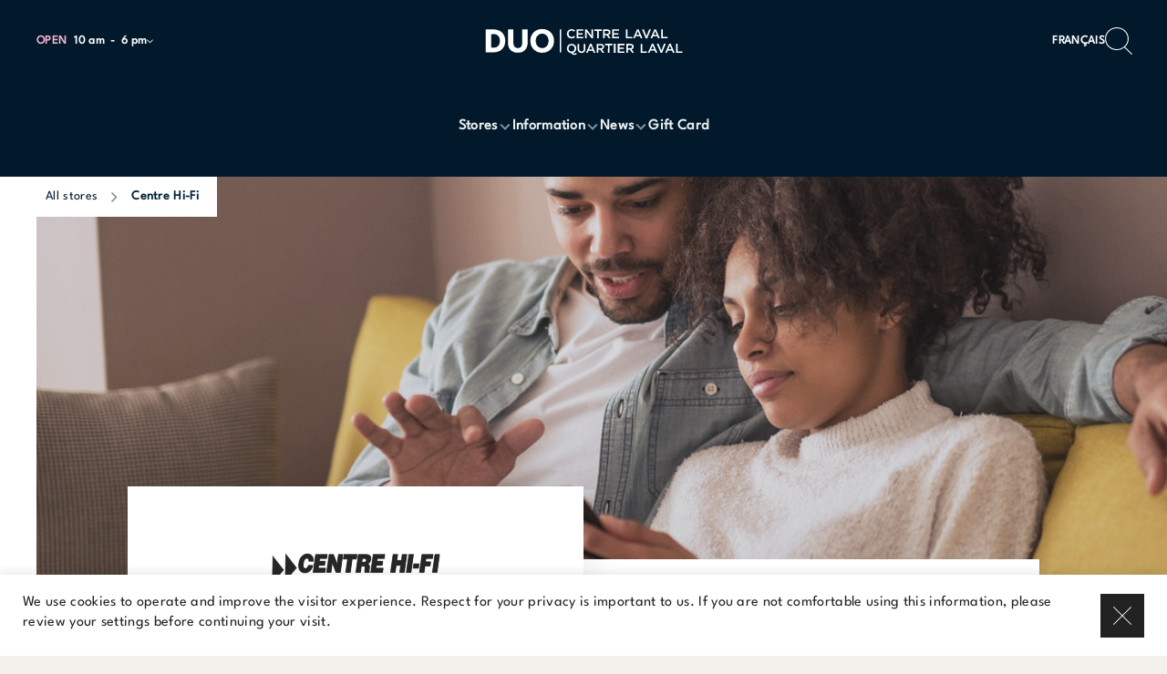

--- FILE ---
content_type: text/html; charset=utf-8
request_url: https://duolaval.com/en/stores/centre-hi-fi
body_size: 13895
content:
<!DOCTYPE html>
<html  lang="en-ca">
  <head>
    <meta charset="utf-8">
    <meta http-equiv="X-UA-Compatible" content="IE=edge">
    <meta name="viewport" content="width=device-width, initial-scale=1, user-scalable=0">

    <link rel="preload" as="style" href="/assets/vendor-8d5319f66242048ea94c02f8368a9fde.css">
    <link rel="preload" as="style" href="/assets/cmnr-9a7f4402f843ddcfa9a198197676d657.css">
    <link rel="preload" as="script" href="/assets/vendor-ee2667111415478d282b11c23475235a.js">
    <link rel="preload" as="script" href="/assets/cmnr-8a72a93ebf97a7ab40dbaa262c45b977.js">

    <meta name="cmnr/config/environment" content="%7B%22modulePrefix%22%3A%22cmnr%22%2C%22podModulePrefix%22%3A%22cmnr%2Fpods%22%2C%22environment%22%3A%22production%22%2C%22rootURL%22%3A%22%2F%22%2C%22locationType%22%3A%22history%22%2C%22EmberENV%22%3A%7B%22FEATURES%22%3A%7B%7D%2C%22LOG_VERSION%22%3Afalse%2C%22EXTEND_PROTOTYPES%22%3Afalse%2C%22_APPLICATION_TEMPLATE_WRAPPER%22%3Afalse%2C%22_DEFAULT_ASYNC_OBSERVERS%22%3Atrue%2C%22_JQUERY_INTEGRATION%22%3Afalse%2C%22_NO_IMPLICIT_ROUTE_MODEL%22%3Atrue%2C%22_TEMPLATE_ONLY_GLIMMER_COMPONENTS%22%3Atrue%7D%2C%22fastboot%22%3A%7B%22fastbootHeaders%22%3Atrue%2C%22hostWhitelist%22%3A%5B%22duolaval.com%22%5D%7D%2C%22APP%22%3A%7B%22version%22%3A%224.1.5%22%2C%22API_BASE_URL%22%3A%22https%3A%2F%2Fcms.cominar.com%22%2C%22SITE_ID%22%3A%2220%22%2C%22RENT_A_SPACE_URL%22%3A%7B%22fr-ca%22%3A%22https%3A%2F%2Fespaces.cominar.com%2Ffr%2Fcommercial%2Fproprietes%2F8%2Fcentre-laval%2F%22%2C%22en-ca%22%3A%22https%3A%2F%2Fespaces.cominar.com%2Fen%2Fcommercial%2Fproperties%2F8%2Fcentre-laval%2F%22%7D%2C%22SEARCH%22%3A%7B%22INPUT_DEBOUNCE_DELAY%22%3A300%7D%2C%22CROSS_FADER%22%3A%7B%22IMAGE_FADE_DELAY%22%3A200%7D%2C%22FORMSPREE_URL%22%3A%22https%3A%2F%2Fformspree.io%2Fxobwvaqm%22%2C%22FACEBOOK_PIXEL_ID%22%3A%22705575029816031%22%2C%22name%22%3A%22cmnr%22%7D%2C%22apollo%22%3A%7B%22apiURL%22%3A%22https%3A%2F%2Fcms.cominar.com%2Fgraphql%22%2C%22SSR_CACHE_KEY%22%3A%22apollo-cache%22%7D%2C%22API%22%3A%7B%22AUTHORIZATION_HEADER%22%3A%22Basic%20Y29taW5hcjpDb21pbmFyQDIwMTg%3D%22%7D%2C%22contentSecurityPolicy%22%3A%7B%22default-src%22%3A%22'none'%22%2C%22frame-src%22%3A%5B%22'none'%22%5D%2C%22form-action%22%3A%5B%22'self'%22%2C%22*.list-manage.com%22%5D%2C%22media-src%22%3A%5B%22'self'%22%2C%22*.amazonaws.com%22%5D%2C%22img-src%22%3A%5B%22'self'%22%2C%22data%3A%22%2C%22https%3A%2F%2Fwww.facebook.com%22%2C%22https%3A%2F%2F*.cdninstagram.com%22%2C%22https%3A%2F%2Fmaps.googleapis.com%22%2C%22https%3A%2F%2Fmaps.gstatic.com%22%2C%22https%3A%2F%2F*.typekit.net%22%2C%22https%3A%2F%2Fcms-assets.cominar.com%22%2C%22https%3A%2F%2Fcms-images.cominar.com%22%5D%2C%22script-src%22%3A%5B%22'self'%22%2C%22https%3A%2F%2Fwww.googletagmanager.com%22%2C%22https%3A%2F%2Fconnect.facebook.net%22%2C%22https%3A%2F%2Fmaps.gstatic.com%22%5D%2C%22script-src-elem%22%3A%5B%22'self'%22%2C%22https%3A%2F%2Fmaps.googleapis.com%22%5D%2C%22font-src%22%3A%5B%22'self'%22%2C%22data%3A%22%2C%22https%3A%2F%2Ffonts.gstatic.com%22%2C%22https%3A%2F%2F*.typekit.net%22%5D%2C%22connect-src%22%3A%5B%22'self'%22%2C%22https%3A%2F%2Fsentry.io%22%2C%22https%3A%2F%2Fformspree.io%22%2C%22*.amazonaws.com%22%2C%22https%3A%2F%2Fwww.googletagmanager.com%22%2C%22https%3A%2F%2Fcms.cominar.com%22%2C%22https%3A%2F%2Fcms-assets.cominar.com%22%2C%22https%3A%2F%2Fcms-images.cominar.com%22%5D%2C%22style-src%22%3A%5B%22'self'%22%2C%22'unsafe-inline'%22%2C%22https%3A%2F%2Ffonts.googleapis.com%22%2C%22https%3A%2F%2F*.typekit.net%22%5D%2C%22style-src-attr%22%3A%5B%22'self'%22%2C%22'unsafe-inline'%22%5D%2C%22style-src-elem%22%3A%5B%22'self'%22%2C%22'unsafe-inline'%22%2C%22https%3A%2F%2Ffonts.googleapis.com%22%2C%22https%3A%2F%2F*.typekit.net%22%5D%7D%2C%22ember-google-maps%22%3A%7B%22key%22%3A%22AIzaSyB3ZTu3el_DL1x7G6tif_cWLBPTcvX0fXI%22%2C%22protocol%22%3A%22https%22%2C%22version%22%3A%223.43%22%2C%22libraries%22%3A%5B%22geometry%22%2C%22places%22%5D%2C%22src%22%3A%22https%3A%2F%2Fmaps.googleapis.com%2Fmaps%2Fapi%2Fjs%3Fv%3D3.43%26libraries%3Dgeometry%252Cplaces%26key%3DAIzaSyB3ZTu3el_DL1x7G6tif_cWLBPTcvX0fXI%22%7D%2C%22%40sentry%2Fember%22%3A%7B%22disablePerformance%22%3Atrue%2C%22minimumRunloopQueueDuration%22%3A0%2C%22disableInstrumentComponents%22%3Atrue%2C%22minimumComponentRenderDuration%22%3A0%2C%22sentry%22%3A%7B%22dsn%22%3A%22https%3A%2F%2Fc826c3279d3c4ab299ef9e8ea7ae7eca%40sentry.io%2F1543347%22%2C%22environment%22%3A%22prod%22%2C%22enabled%22%3Atrue%2C%22allowUrls%22%3A%5B%22duolaval.com%22%5D%7D%7D%2C%22metricsAdapters%22%3A%5B%7B%22name%22%3A%22GoogleTagManager%22%2C%22environments%22%3A%5B%22all%22%5D%2C%22config%22%3A%7B%22id%22%3A%22GTM-W69BLQH%22%7D%7D%5D%2C%22ember-cli-content-security-policy%22%3A%7B%22policy%22%3A%22default-src%20'none'%3B%20script-src%20'self'%20https%3A%2F%2Fwww.googletagmanager.com%20https%3A%2F%2Fconnect.facebook.net%20https%3A%2F%2Fmaps.gstatic.com%3B%20font-src%20'self'%20data%3A%20https%3A%2F%2Ffonts.gstatic.com%20https%3A%2F%2F*.typekit.net%3B%20connect-src%20'self'%20https%3A%2F%2Fsentry.io%20https%3A%2F%2Fformspree.io%20*.amazonaws.com%20https%3A%2F%2Fwww.googletagmanager.com%20https%3A%2F%2Fcms.cominar.com%20https%3A%2F%2Fcms-assets.cominar.com%20https%3A%2F%2Fcms-images.cominar.com%3B%20img-src%20'self'%20data%3A%20https%3A%2F%2Fwww.facebook.com%20https%3A%2F%2F*.cdninstagram.com%20https%3A%2F%2Fmaps.googleapis.com%20https%3A%2F%2Fmaps.gstatic.com%20https%3A%2F%2F*.typekit.net%20https%3A%2F%2Fcms-assets.cominar.com%20https%3A%2F%2Fcms-images.cominar.com%3B%20style-src%20'self'%20'unsafe-inline'%20https%3A%2F%2Ffonts.googleapis.com%20https%3A%2F%2F*.typekit.net%3B%20media-src%20'self'%20*.amazonaws.com%3B%20frame-src%20'none'%3B%20form-action%20'self'%20*.list-manage.com%3B%20script-src-elem%20'self'%20https%3A%2F%2Fmaps.googleapis.com%3B%20style-src-attr%20'self'%20'unsafe-inline'%3B%20style-src-elem%20'self'%20'unsafe-inline'%20https%3A%2F%2Ffonts.googleapis.com%20https%3A%2F%2F*.typekit.net%3B%22%2C%22reportOnly%22%3Atrue%7D%2C%22ember-modal-dialog%22%3A%7B%7D%7D" />
<!-- EMBER_CLI_FASTBOOT_TITLE -->  <meta name="ember-cli-head-start" content>    

<!---->
      <meta name="language" content="en-ca">

      <meta name="cmnr-version" content="4.1.5">

        <link rel="alternate" href="https://duolaval.com/boutiques/centre-hi-fi" hreflang="fr-ca">
        <link rel="alternate" href="https://duolaval.com/en/stores/centre-hi-fi" hreflang="en-ca">

      <link rel="canonical" href="https://duolaval.com/en/stores/centre-hi-fi">

<!---->
      <meta property="og:url" content="https://duolaval.com/en/stores/centre-hi-fi">

      <meta property="og:description" content="Store featuring audio and video products as well as accessories.">

      <meta property="og:locale" content="en_ca">

      <meta property="og:image" content="https://cms-assets.cominar.com/cominar-website-api-assets/cms/_UF7aVGlMKZOcsWskpEO7A/img-default-opengraph.jpg">

      <meta property="og:site_name" content="DUO">

<!----><meta name="ember-cli-head-end" content>
<title>Stores - DUO</title>

      <script>
        !function(f,b,e,v,n,t,s)
        {if(f.fbq)return;n=f.fbq=function(){n.callMethod?
        n.callMethod.apply(n,arguments):n.queue.push(arguments)};
        if(!f._fbq)f._fbq=n;n.push=n;n.loaded=!0;n.version='2.0';
        n.queue=[];t=b.createElement(e);t.async=!0;
        t.src=v;s=b.getElementsByTagName(e)[0];
        s.parentNode.insertBefore(t,s)}(window, document,'script',
        'https://connect.facebook.net/en_US/fbevents.js');
        fbq('init', '705575029816031');
        fbq('track', 'PageView');
      </script>

      <noscript><img height="1" width="1" style="display:none" src="https://www.facebook.com/tr?id=705575029816031&ev=PageView&noscript=1"/></noscript>
    

    <link rel="icon" type="image/png" href="/assets/favicon-b711214725dc71417593f1de307ef776.png">
    <link rel="apple-touch-icon" sizes="57x57" href="/assets/icons/icon-57x57-be28ceea371a9e0564bcda877d8b49e2.png">
    <link rel="apple-touch-icon" sizes="60x60" href="/assets/icons/icon-60x60-6709f1fbbd291a10b708fa8920ec8061.png">
    <link rel="apple-touch-icon" sizes="72x72" href="/assets/icons/icon-72x72-9b8d6d12cfc1950993cd574363d65d1c.png">
    <link rel="apple-touch-icon" sizes="76x76" href="/assets/icons/icon-76x76-03b4dd5a84b5e567e89ebb05584b28fb.png">
    <link rel="apple-touch-icon" sizes="114x114" href="/assets/icons/icon-114x114-acd0b88e5071841d1ad3535f21cd3afe.png">
    <link rel="apple-touch-icon" sizes="120x120" href="/assets/icons/icon-120x120-93309e0c35834f34c1a87299852cb1dc.png">
    <link rel="apple-touch-icon" sizes="144x144" href="/assets/icons/icon-144x144-1d31639fefb509a2fa590d61c676775b.png">
    <link rel="apple-touch-icon" sizes="152x152" href="/assets/icons/icon-152x152-b8145c5701c0fcd7b4508f8be1f6cd77.png">
    <link rel="apple-touch-icon" sizes="180x180" href="/assets/icons/icon-180x180-ee3983431e2c1d2256a12c8d6d1d6a9b.png">

    <link rel="icon" type="image/png" sizes="36x36"  href="/assets/icons/icon-36x36-be4bc147386682cd5e1f779d9e219c48.png">
    <link rel="icon" type="image/png" sizes="48x48"  href="/assets/icons/icon-48x48-28bb087dd183b80b6cb4dfddbafb7fed.png">
    <link rel="icon" type="image/png" sizes="72x72"  href="/assets/icons/icon-72x72-9b8d6d12cfc1950993cd574363d65d1c.png">
    <link rel="icon" type="image/png" sizes="96x96"  href="/assets/icons/icon-96x96-f33edae42fef32bbc1174b5f055862fb.png">
    <link rel="icon" type="image/png" sizes="144x144"  href="/assets/icons/icon-144x144-1d31639fefb509a2fa590d61c676775b.png">
    <link rel="icon" type="image/png" sizes="192x192"  href="/assets/icons/icon-192x192-7e45ac7e6ba29085e73524019bd3b0e4.png">

    <meta name="msapplication-TileColor" content="#000000">
    <meta name="msapplication-TileImage" content="/assets/icons/icon-144x144-1d31639fefb509a2fa590d61c676775b.png">
    <meta name="theme-color" content="#000000">

    <link integrity="" rel="stylesheet" href="/assets/vendor-8d5319f66242048ea94c02f8368a9fde.css">
    <link integrity="" rel="stylesheet" href="/assets/theme-1507f012ad295caa96080892a8bbab27.css">
    <link integrity="" rel="stylesheet" href="/assets/cmnr-9a7f4402f843ddcfa9a198197676d657.css">

    
  </head>
  <body>
    <script type="x/boundary" id="fastboot-body-start"></script>

<!---->
<!---->

  <div class="_legal-alert_eryle1">
    <div class="_wrapper_eryle1">
      <div class="_text_eryle1">
        <div class="_rich-text_12b5gq">
  <p>We use cookies to operate and improve the visitor experience. Respect for your privacy is important to us. If you are not comfortable using this information, please review your settings before continuing your visit.</p>
</div>


<!---->      </div>

      <button class="_square-close-button_n41h1z _close-button_eryle1">
  <svg class="_icon_n41h1z" viewBox="0 0 24 24" xmlns="http://www.w3.org/2000/svg" fill-rule="evenodd" clip-rule="evenodd" stroke-linejoin="round" stroke-miterlimit="1.414"><path d="M11.273 12L0 .727.727 0 12 11.272 23.273 0 24 .727 12.727 12 24 23.272l-.727.728L12 12.728.727 23.999 0 23.271l11.273-11.273V12z"/></svg>
</button>


    </div>
  </div>



<!---->
<!---->
<div id="ember192232" class="ember-view">
  <div id="ember-basic-dropdown-wormhole"></div>
  <div class="main-menu ">
  <div class="_container_mjqlgj">
    <div class="_main-menu-sticky_mjqlgj">
      <div class="_row_mjqlgj">
        <div class="_column_mjqlgj">
          <button class="_burger-button_mjqlgj">
            <svg class="_burger-icon_mjqlgj" viewBox="0 0 32 30" xmlns="http://www.w3.org/2000/svg" fill-rule="evenodd" clip-rule="evenodd" stroke-linejoin="round" stroke-miterlimit="1.414"><path d="M0 25h32v1H0v-1zM0 4h32v1H0V4zm0 11h32v1H0v-1z"/></svg>
          </button>
          <div class="_meta_mjqlgj">
            
    <div>
  
      <div class="_business-hours-summary_86ay4v">
      <div class="ember-basic-dropdown _business-hours-dropdown_86ay4v">
      <div id="ember192234" class="ember-view ember-basic-dropdown-trigger
       ember-basic-dropdown-trigger--in-place
      
      
       _business-hours-trigger_86ay4v" tabindex="0">
    
      <div class="_column_86ay4v">
          <div class="_open-status_86ay4v">
            Open
          </div>

          <div class="_todays-business-hours_86ay4v">
            <time>10 am</time>
            <span class="_todays-business-hours-separator_86ay4v"></span>
            <time>6 pm</time>
          </div>
      </div>

      <div class="_column_86ay4v">
        <div class="_trigger-arrow_86ay4v">
          <svg class="_trigger-arrow__icon_86ay4v" viewBox="0 0 7 11" xmlns="http://www.w3.org/2000/svg"><path d="M.47 1.53A.749.749 0 1 1 1.53.47l4.5 4.5a.749.749 0 0 1 0 1.06l-4.5 4.5A.749.749 0 1 1 .47 9.47L4.44 5.5.47 1.53z"/></svg>
        </div>
      </div>
    
  </div>


      <div id="ember-basic-dropdown-content-ember192233" class="ember-basic-dropdown-content-placeholder"></div>

  </div>

</div>

    
</div>

  
          </div>
        </div>

        <div class="_column_mjqlgj _column--center_mjqlgj">
          <a id="ember192235" class="ember-view main-menu--logo-link _logo-link_mjqlgj" href="/en">
            <svg class="main-menu--logo  _logo_mjqlgj" xmlns="http://www.w3.org/2000/svg" viewBox="0 0 300 58.3"><path d="M125.2 18.5c0-3.9 2.9-7 6.9-7 2.5 0 4 .9 5.3 2.1l-1.5 1.7c-1.1-1-2.2-1.7-3.8-1.7-2.6 0-4.4 2.1-4.4 4.7s1.9 4.8 4.4 4.8c1.6 0 2.7-.7 3.9-1.7l1.5 1.5c-1.4 1.5-2.9 2.4-5.4 2.4-4 .1-6.9-2.9-6.9-6.8zm14.5-6.7h10v2.1h-7.6v3.5h6.7v2.1h-6.7v3.6h7.7v2.1h-10.1V11.8zm12.8 0h2.2l7.2 9.3v-9.3h2.3v13.4h-2l-7.4-9.6v9.6h-2.3V11.8zm18.1 2.2h-4.3v-2.2h10.9V14h-4.3v11.2h-2.4l.1-11.2zm8.7-2.2h6c1.7 0 3 .5 3.9 1.3.7.7 1.1 1.7 1.1 2.9 0 2.2-1.3 3.5-3.2 4.1l3.6 5.1h-2.8l-3.3-4.7h-3v4.7h-2.4l.1-13.4zm5.8 6.6c1.7 0 2.8-.9 2.8-2.2 0-1.4-1-2.2-2.8-2.2h-3.4v4.5h3.4zm8-6.6h10v2.1h-7.6v3.5h6.7v2.1h-6.7v3.6h7.7v2.1h-10.1V11.8zm20.2 0h2.4V23h7.1v2.1h-9.4l-.1-13.3zm16.8-.1h2.2l5.9 13.5h-2.5l-1.4-3.2H228l-1.4 3.2h-2.4l5.9-13.5zm3.4 8.1l-2.3-5.4-2.3 5.4h4.6zm4.1-8h2.6l4 10.3 4-10.3h2.6l-5.6 13.5h-2.1l-5.5-13.5zm18.5-.1h2.2l5.9 13.5h-2.5l-1.4-3.2H254l-1.4 3.2h-2.4l5.9-13.5zm3.4 8.1l-2.3-5.4-2.3 5.4h4.6zm6.7-8h2.4V23h7.1v2.1h-9.4l-.1-13.3zm-262.5 0h11.5C26.6 11.8 33 19.1 33 29c0 9.9-6.7 17.2-17.8 17.2H3.7V11.8zm11.7 27.4c5.6 0 9.5-3.3 9.5-10.2S21 18.8 15.4 18.8h-3.6v20.3l3.6.1zM37 31.9v-20h8.1V31c0 5.7 2.2 8.7 6.7 8.7s6.6-3 6.6-8.7V11.8h8.1v20c0 9.1-5.6 14.9-14.7 14.9C42.6 46.8 37 41 37 31.9zM70.5 29c0-10.1 7-17.8 17.7-17.8s17.7 7.7 17.7 17.8c0 10-7.3 17.8-17.7 17.8-10.5 0-17.7-7.8-17.7-17.8zm27.3 0c0-6.8-4.7-10.8-9.6-10.8-5 0-9.7 3.9-9.7 10.8 0 6.8 4.7 10.8 9.7 10.8 5 0 9.6-4 9.6-10.8zm16.8-17.2h2v34.4h-2V11.8zm26.6 29.4v-7.7h2.4v7.6c0 2.5 1.3 3.8 3.4 3.8 2.1 0 3.4-1.3 3.4-3.7v-7.7h2.4v7.6c0 4-2.3 6-5.8 6-3.6 0-5.8-2-5.8-5.9zm18.5-7.8h2.2l5.9 13.5h-2.5l-1.4-3.2h-6.4l-1.4 3.2h-2.4l6-13.5zm3.4 8.2l-2.3-5.4-2.3 5.4h4.6zm6.7-8.1h6c1.7 0 3 .5 3.9 1.3.7.7 1.1 1.7 1.1 2.9 0 2.2-1.3 3.5-3.2 4.1l3.6 5.1h-2.8l-3.3-4.7h-3v4.7h-2.4l.1-13.4zm5.9 6.6c1.7 0 2.8-.9 2.8-2.3s-1-2.2-2.8-2.2h-3.4v4.5h3.4zm11-4.5h-4.3v-2.2h10.9v2.2H189v11.2h-2.4l.1-11.2zm8.8-2.2h2.4v13.4h-2.4V33.4zm5.8 0h10v2.1h-7.6V39h6.7v2.1h-6.7v3.6h7.7v2.1h-10.1V33.4zm12.8 0h6c1.7 0 3 .5 3.9 1.3.7.7 1.1 1.7 1.1 2.9 0 2.2-1.3 3.5-3.2 4.1l3.6 5.1h-2.8l-3.3-4.7h-3v4.7H214l.1-13.4zm5.8 6.6c1.7 0 2.8-.9 2.8-2.3s-1-2.2-2.8-2.2h-3.4V40h3.4zm15.5-6.5h2.4v11.3h7.1v2.1h-9.4l-.1-13.4zm16.9-.2h2.2l5.9 13.5h-2.5l-1.4-3.2h-6.4l-1.4 3.2h-2.4l6-13.5zm3.4 8.2l-2.3-5.4-2.3 5.4h4.6zm4-8.1h2.6l4.1 10.3 4-10.3h2.6l-5.5 13.5h-2.1l-5.7-13.5zm18.5-.1h2.2l5.9 13.5h-2.5l-1.4-3.2H276l-1.4 3.2h-2.4l6-13.5zm3.4 8.2l-2.3-5.4-2.3 5.4h4.6zm6.8-8.1h2.4v11.3h7.1v2.1h-9.4l-.1-13.4zM138.9 46.9c-.7.7-1.4 1.1-2.3 1.1-.8 0-1.5-.3-2.2-1.1 2.9-.9 4.8-3.6 4.8-6.6 0-3.8-2.9-6.9-7-6.9s-7 3.2-7 7c0 3.6 2.6 6.6 6.3 6.9 1.9 2 3.3 2.7 5.1 2.7 1.4 0 2.6-.6 3.5-1.6l-1.2-1.5zm-11.3-6.6c0-2.6 1.9-4.8 4.5-4.8 2.7 0 4.6 2.2 4.6 4.8 0 2.6-1.9 4.7-4.5 4.7-2.7 0-4.6-2.1-4.6-4.7z"/></svg>
          </a>
        </div>

        <div class="_column_mjqlgj _column--right_mjqlgj">
            <a href="https://duolaval.com/boutiques/centre-hi-fi" class="_alternate-locale-link_mjqlgj">
    
            Français
          
  </a>

          <div class="_search-button-container_mjqlgj">
            <button class="_search-button_mjqlgj">
              <svg class="_search-icon_mjqlgj" viewBox="0 0 28 28" xmlns="http://www.w3.org/2000/svg" fill-rule="evenodd" clip-rule="evenodd" stroke-linejoin="round" stroke-miterlimit="1.414"><path d="M12.119 22.419c6.135 0 11.108-4.8 11.108-10.722S18.254.975 12.12.975c-6.135 0-11.11 4.8-11.11 10.722 0 5.921 4.975 10.722 11.11 10.722zm8.42-2.31l7.46 7.203-.713.688-7.503-7.242a12.344 12.344 0 0 1-7.664 2.635C5.426 23.393 0 18.156 0 11.697 0 5.237 5.426 0 12.119 0c6.692 0 12.118 5.237 12.118 11.697 0 3.302-1.418 6.285-3.698 8.412z" fill-rule="nonzero"/></svg>
            </button>
          </div>
        </div>
      </div>

      <div class="_nav-row_mjqlgj">
        <nav class="_main-nav_mjqlgj">
          <ul class="_link-list_mjqlgj">
              <li class="main-menu-item _main-menu-item_334nob">
  <a target="_self" href="#" id="ember192236" class="ember-view _link_334nob">
    <span class="_link__group_334nob">
      Stores

        <svg class="_link__arrow-icon_334nob" viewBox="0 0 16 17" xmlns="http://www.w3.org/2000/svg"><path d="M3.85 5.882l4.1 4.101 4.1-4.1 1.45 1.449-5.55 5.55-5.55-5.55z"/></svg>
    </span>
  </a>

    <ul class="_sub-menu_334nob">
        <li class>
          <a target="_self" href="/en/stores" id="ember192237" class="active ember-view _sub-menu__link_334nob">
            Stores List
          </a>
        </li>
        <li class>
          <a target="_self" href="/en/mall-map" id="ember192238" class="ember-view _sub-menu__link_334nob">
            Mall Map
          </a>
        </li>
    </ul>
</li>


              <li class="main-menu-item _main-menu-item_334nob">
  <a target="_self" href="#" id="ember192239" class="ember-view _link_334nob">
    <span class="_link__group_334nob">
      Information

        <svg class="_link__arrow-icon_334nob" viewBox="0 0 16 17" xmlns="http://www.w3.org/2000/svg"><path d="M3.85 5.882l4.1 4.101 4.1-4.1 1.45 1.449-5.55 5.55-5.55-5.55z"/></svg>
    </span>
  </a>

    <ul class="_sub-menu_334nob">
        <li class>
          <a target="_self" href="/en/information" id="ember192240" class="ember-view _sub-menu__link_334nob">
            Getting There
          </a>
        </li>
        <li class>
          <a target="_self" href="/en/services" id="ember192241" class="ember-view _sub-menu__link_334nob">
            Services
          </a>
        </li>
        <li class>
          <a target="_self" href="/en/contact-us" id="ember192242" class="ember-view _sub-menu__link_334nob">
            Contact Us
          </a>
        </li>
        <li class>
          <a target="_self" href="https://duolaval.com/en/about-duo" id="ember192243" class="ember-view _sub-menu__link_334nob">
            About us
          </a>
        </li>
    </ul>
</li>


              <li class="main-menu-item _main-menu-item_334nob">
  <a target="_self" href="#" id="ember192244" class="ember-view _link_334nob">
    <span class="_link__group_334nob">
      News

        <svg class="_link__arrow-icon_334nob" viewBox="0 0 16 17" xmlns="http://www.w3.org/2000/svg"><path d="M3.85 5.882l4.1 4.101 4.1-4.1 1.45 1.449-5.55 5.55-5.55-5.55z"/></svg>
    </span>
  </a>

    <ul class="_sub-menu_334nob">
        <li class>
          <a target="_self" href="/en/blog" id="ember192245" class="ember-view _sub-menu__link_334nob">
            News and Blog
          </a>
        </li>
        <li class>
          <a target="_self" href="/en/events" id="ember192246" class="ember-view _sub-menu__link_334nob">
            Events
          </a>
        </li>
        <li class>
          <a target="_self" href="/en/promotions" id="ember192247" class="ember-view _sub-menu__link_334nob">
            Promotions
          </a>
        </li>
    </ul>
</li>


              <li class="main-menu-item _main-menu-item_334nob">
  <a target="_self" href="https://cartecadeaucominar.com/en/?origin=duolaval.com" id="ember192248" class="ember-view _link_334nob">
    <span class="_link__group_334nob">
      Gift Card

<!---->    </span>
  </a>

<!----></li>


          </ul>
        </nav>
      </div>
    </div>

    <div class="_row_mjqlgj _secondary-opening-hours_mjqlgj">
      <div>
    <div>
  
      <div class="_business-hours-summary_86ay4v">
      <div class="ember-basic-dropdown _business-hours-dropdown_86ay4v">
      <div id="ember192250" class="ember-view ember-basic-dropdown-trigger
       ember-basic-dropdown-trigger--in-place
      
      
       _business-hours-trigger_86ay4v" tabindex="0">
    
      <div class="_column_86ay4v">
          <div class="_open-status_86ay4v">
            Open
          </div>

          <div class="_todays-business-hours_86ay4v">
            <time>10 am</time>
            <span class="_todays-business-hours-separator_86ay4v"></span>
            <time>6 pm</time>
          </div>
      </div>

      <div class="_column_86ay4v">
        <div class="_trigger-arrow_86ay4v">
          <svg class="_trigger-arrow__icon_86ay4v" viewBox="0 0 7 11" xmlns="http://www.w3.org/2000/svg"><path d="M.47 1.53A.749.749 0 1 1 1.53.47l4.5 4.5a.749.749 0 0 1 0 1.06l-4.5 4.5A.749.749 0 1 1 .47 9.47L4.44 5.5.47 1.53z"/></svg>
        </div>
      </div>
    
  </div>


      <div id="ember-basic-dropdown-content-ember192249" class="ember-basic-dropdown-content-placeholder"></div>

  </div>

</div>

    
</div>

  </div>
    </div>
  </div>

  <div id="ember192251" class="ember-view _mall-alert_mjqlgj"><!----></div>
</div>


  <div hidden id="ember192252" class="_menu-overlay_1nvtkn _fade-in-slide-down_6ln5pj ember-view">
    <header class="_header_6dn3bl">
  <div class="_column_6dn3bl">
    <button class="_square-close-button_n41h1z close-button">
  <svg class="_icon_n41h1z" viewBox="0 0 24 24" xmlns="http://www.w3.org/2000/svg" fill-rule="evenodd" clip-rule="evenodd" stroke-linejoin="round" stroke-miterlimit="1.414"><path d="M11.273 12L0 .727.727 0 12 11.272 23.273 0 24 .727 12.727 12 24 23.272l-.727.728L12 12.728.727 23.999 0 23.271l11.273-11.273V12z"/></svg>
</button>


  </div>

  <div class="_column_6dn3bl _column--center_6dn3bl">
    <a id="ember192253" class="ember-view _logo-link_6dn3bl" href="/en">
      <svg class="_logo_6dn3bl" xmlns="http://www.w3.org/2000/svg" viewBox="0 0 300 58.3"><path d="M125.2 18.5c0-3.9 2.9-7 6.9-7 2.5 0 4 .9 5.3 2.1l-1.5 1.7c-1.1-1-2.2-1.7-3.8-1.7-2.6 0-4.4 2.1-4.4 4.7s1.9 4.8 4.4 4.8c1.6 0 2.7-.7 3.9-1.7l1.5 1.5c-1.4 1.5-2.9 2.4-5.4 2.4-4 .1-6.9-2.9-6.9-6.8zm14.5-6.7h10v2.1h-7.6v3.5h6.7v2.1h-6.7v3.6h7.7v2.1h-10.1V11.8zm12.8 0h2.2l7.2 9.3v-9.3h2.3v13.4h-2l-7.4-9.6v9.6h-2.3V11.8zm18.1 2.2h-4.3v-2.2h10.9V14h-4.3v11.2h-2.4l.1-11.2zm8.7-2.2h6c1.7 0 3 .5 3.9 1.3.7.7 1.1 1.7 1.1 2.9 0 2.2-1.3 3.5-3.2 4.1l3.6 5.1h-2.8l-3.3-4.7h-3v4.7h-2.4l.1-13.4zm5.8 6.6c1.7 0 2.8-.9 2.8-2.2 0-1.4-1-2.2-2.8-2.2h-3.4v4.5h3.4zm8-6.6h10v2.1h-7.6v3.5h6.7v2.1h-6.7v3.6h7.7v2.1h-10.1V11.8zm20.2 0h2.4V23h7.1v2.1h-9.4l-.1-13.3zm16.8-.1h2.2l5.9 13.5h-2.5l-1.4-3.2H228l-1.4 3.2h-2.4l5.9-13.5zm3.4 8.1l-2.3-5.4-2.3 5.4h4.6zm4.1-8h2.6l4 10.3 4-10.3h2.6l-5.6 13.5h-2.1l-5.5-13.5zm18.5-.1h2.2l5.9 13.5h-2.5l-1.4-3.2H254l-1.4 3.2h-2.4l5.9-13.5zm3.4 8.1l-2.3-5.4-2.3 5.4h4.6zm6.7-8h2.4V23h7.1v2.1h-9.4l-.1-13.3zm-262.5 0h11.5C26.6 11.8 33 19.1 33 29c0 9.9-6.7 17.2-17.8 17.2H3.7V11.8zm11.7 27.4c5.6 0 9.5-3.3 9.5-10.2S21 18.8 15.4 18.8h-3.6v20.3l3.6.1zM37 31.9v-20h8.1V31c0 5.7 2.2 8.7 6.7 8.7s6.6-3 6.6-8.7V11.8h8.1v20c0 9.1-5.6 14.9-14.7 14.9C42.6 46.8 37 41 37 31.9zM70.5 29c0-10.1 7-17.8 17.7-17.8s17.7 7.7 17.7 17.8c0 10-7.3 17.8-17.7 17.8-10.5 0-17.7-7.8-17.7-17.8zm27.3 0c0-6.8-4.7-10.8-9.6-10.8-5 0-9.7 3.9-9.7 10.8 0 6.8 4.7 10.8 9.7 10.8 5 0 9.6-4 9.6-10.8zm16.8-17.2h2v34.4h-2V11.8zm26.6 29.4v-7.7h2.4v7.6c0 2.5 1.3 3.8 3.4 3.8 2.1 0 3.4-1.3 3.4-3.7v-7.7h2.4v7.6c0 4-2.3 6-5.8 6-3.6 0-5.8-2-5.8-5.9zm18.5-7.8h2.2l5.9 13.5h-2.5l-1.4-3.2h-6.4l-1.4 3.2h-2.4l6-13.5zm3.4 8.2l-2.3-5.4-2.3 5.4h4.6zm6.7-8.1h6c1.7 0 3 .5 3.9 1.3.7.7 1.1 1.7 1.1 2.9 0 2.2-1.3 3.5-3.2 4.1l3.6 5.1h-2.8l-3.3-4.7h-3v4.7h-2.4l.1-13.4zm5.9 6.6c1.7 0 2.8-.9 2.8-2.3s-1-2.2-2.8-2.2h-3.4v4.5h3.4zm11-4.5h-4.3v-2.2h10.9v2.2H189v11.2h-2.4l.1-11.2zm8.8-2.2h2.4v13.4h-2.4V33.4zm5.8 0h10v2.1h-7.6V39h6.7v2.1h-6.7v3.6h7.7v2.1h-10.1V33.4zm12.8 0h6c1.7 0 3 .5 3.9 1.3.7.7 1.1 1.7 1.1 2.9 0 2.2-1.3 3.5-3.2 4.1l3.6 5.1h-2.8l-3.3-4.7h-3v4.7H214l.1-13.4zm5.8 6.6c1.7 0 2.8-.9 2.8-2.3s-1-2.2-2.8-2.2h-3.4V40h3.4zm15.5-6.5h2.4v11.3h7.1v2.1h-9.4l-.1-13.4zm16.9-.2h2.2l5.9 13.5h-2.5l-1.4-3.2h-6.4l-1.4 3.2h-2.4l6-13.5zm3.4 8.2l-2.3-5.4-2.3 5.4h4.6zm4-8.1h2.6l4.1 10.3 4-10.3h2.6l-5.5 13.5h-2.1l-5.7-13.5zm18.5-.1h2.2l5.9 13.5h-2.5l-1.4-3.2H276l-1.4 3.2h-2.4l6-13.5zm3.4 8.2l-2.3-5.4-2.3 5.4h4.6zm6.8-8.1h2.4v11.3h7.1v2.1h-9.4l-.1-13.4zM138.9 46.9c-.7.7-1.4 1.1-2.3 1.1-.8 0-1.5-.3-2.2-1.1 2.9-.9 4.8-3.6 4.8-6.6 0-3.8-2.9-6.9-7-6.9s-7 3.2-7 7c0 3.6 2.6 6.6 6.3 6.9 1.9 2 3.3 2.7 5.1 2.7 1.4 0 2.6-.6 3.5-1.6l-1.2-1.5zm-11.3-6.6c0-2.6 1.9-4.8 4.5-4.8 2.7 0 4.6 2.2 4.6 4.8 0 2.6-1.9 4.7-4.5 4.7-2.7 0-4.6-2.1-4.6-4.7z"/></svg>
    </a>
  </div>

  <div class="_column_6dn3bl _column--right_6dn3bl">
      <a href="https://duolaval.com/boutiques/centre-hi-fi" class="_alternate-locale-link_14yyp8">
    
  Français

  </a>


  </div>
</header>


<div class="_content_go0fa9">
  <div class="_content-wrapper_go0fa9">
    <nav class="_row_go0fa9">
      <ul class="_row--menus_go0fa9">
          <li class="menu-item _menu-item_flyfr9">
  <span class="_menu-item__link-group_flyfr9">
    <a target="_self" href="#" id="ember192254" class="ember-view _menu-item__link_flyfr9">
      Stores
    </a>

      <button class="_menu-item__expend-button_flyfr9">
        <svg class="_menu-item__expend-button-icon_flyfr9" viewBox="0 0 16 16" xmlns="http://www.w3.org/2000/svg"><path d="M4 13.03l4.687-4.687L4 3.656 5.656 2 12 8.344l-6.344 6.342L4 13.029z"/></svg>
      </button>
  </span>

    <div class="_sub-menu_flyfr9">
      <button class="_sub_menu__return-button_flyfr9">
        <svg class="_sub_menu__return-button-icon_flyfr9" viewBox="0 0 16 17" xmlns="http://www.w3.org/2000/svg"><path d="M10.667 4.137L5.98 8.823l4.687 4.687-1.657 1.657-6.343-6.344L9.01 2.481z"/></svg>

        <span class="_sub_menu__return-button-text_flyfr9">
          Return
        </span>
      </button>

      <ul class>
          <li class="_sub-menu__item_flyfr9">
            <a target="_self" href="/en/stores" id="ember192255" class="active ember-view _sub-menu__link_flyfr9">
              Stores List
            </a>
          </li>
          <li class="_sub-menu__item_flyfr9">
            <a target="_self" href="/en/mall-map" id="ember192256" class="ember-view _sub-menu__link_flyfr9">
              Mall Map
            </a>
          </li>
      </ul>
    </div>
</li>

          <li class="menu-item _menu-item_flyfr9">
  <span class="_menu-item__link-group_flyfr9">
    <a target="_self" href="#" id="ember192257" class="ember-view _menu-item__link_flyfr9">
      Information
    </a>

      <button class="_menu-item__expend-button_flyfr9">
        <svg class="_menu-item__expend-button-icon_flyfr9" viewBox="0 0 16 16" xmlns="http://www.w3.org/2000/svg"><path d="M4 13.03l4.687-4.687L4 3.656 5.656 2 12 8.344l-6.344 6.342L4 13.029z"/></svg>
      </button>
  </span>

    <div class="_sub-menu_flyfr9">
      <button class="_sub_menu__return-button_flyfr9">
        <svg class="_sub_menu__return-button-icon_flyfr9" viewBox="0 0 16 17" xmlns="http://www.w3.org/2000/svg"><path d="M10.667 4.137L5.98 8.823l4.687 4.687-1.657 1.657-6.343-6.344L9.01 2.481z"/></svg>

        <span class="_sub_menu__return-button-text_flyfr9">
          Return
        </span>
      </button>

      <ul class>
          <li class="_sub-menu__item_flyfr9">
            <a target="_self" href="/en/information" id="ember192258" class="ember-view _sub-menu__link_flyfr9">
              Getting There
            </a>
          </li>
          <li class="_sub-menu__item_flyfr9">
            <a target="_self" href="/en/services" id="ember192259" class="ember-view _sub-menu__link_flyfr9">
              Services
            </a>
          </li>
          <li class="_sub-menu__item_flyfr9">
            <a target="_self" href="/en/contact-us" id="ember192260" class="ember-view _sub-menu__link_flyfr9">
              Contact Us
            </a>
          </li>
          <li class="_sub-menu__item_flyfr9">
            <a target="_self" href="https://duolaval.com/en/about-duo" id="ember192261" class="ember-view _sub-menu__link_flyfr9">
              About us
            </a>
          </li>
      </ul>
    </div>
</li>

          <li class="menu-item _menu-item_flyfr9">
  <span class="_menu-item__link-group_flyfr9">
    <a target="_self" href="#" id="ember192262" class="ember-view _menu-item__link_flyfr9">
      News
    </a>

      <button class="_menu-item__expend-button_flyfr9">
        <svg class="_menu-item__expend-button-icon_flyfr9" viewBox="0 0 16 16" xmlns="http://www.w3.org/2000/svg"><path d="M4 13.03l4.687-4.687L4 3.656 5.656 2 12 8.344l-6.344 6.342L4 13.029z"/></svg>
      </button>
  </span>

    <div class="_sub-menu_flyfr9">
      <button class="_sub_menu__return-button_flyfr9">
        <svg class="_sub_menu__return-button-icon_flyfr9" viewBox="0 0 16 17" xmlns="http://www.w3.org/2000/svg"><path d="M10.667 4.137L5.98 8.823l4.687 4.687-1.657 1.657-6.343-6.344L9.01 2.481z"/></svg>

        <span class="_sub_menu__return-button-text_flyfr9">
          Return
        </span>
      </button>

      <ul class>
          <li class="_sub-menu__item_flyfr9">
            <a target="_self" href="/en/blog" id="ember192263" class="ember-view _sub-menu__link_flyfr9">
              News and Blog
            </a>
          </li>
          <li class="_sub-menu__item_flyfr9">
            <a target="_self" href="/en/events" id="ember192264" class="ember-view _sub-menu__link_flyfr9">
              Events
            </a>
          </li>
          <li class="_sub-menu__item_flyfr9">
            <a target="_self" href="/en/promotions" id="ember192265" class="ember-view _sub-menu__link_flyfr9">
              Promotions
            </a>
          </li>
      </ul>
    </div>
</li>

          <li class="menu-item _menu-item_flyfr9">
  <span class="_menu-item__link-group_flyfr9">
    <a target="_self" href="https://cartecadeaucominar.com/en/?origin=duolaval.com" id="ember192266" class="ember-view _menu-item__link_flyfr9">
      Gift Card
    </a>

<!---->  </span>

<!----></li>

      </ul>
    </nav>

    <div class="_row_go0fa9 _row--social-icons_go0fa9">
      <div class="_social-icons_1bs0qm">
    <ul class="_list_1bs0qm">
        <li class="_list__item_1bs0qm">
          <a class="_link_1bs0qm" rel="noopener noreferrer" href="https://www.facebook.com/DUOLaval/" target="_blank">
    
            <svg class="_link__icon_1bs0qm" xmlns="http://www.w3.org/2000/svg" viewBox="0 0 28 26"><path fill-rule="evenodd" d="M26 13.073C26 6.405 20.627 1 14 1S2 6.405 2 13.073C2 19.1 6.388 24.094 12.125 25v-8.437H9.078v-3.49h3.047v-2.66c0-3.025 1.792-4.697 4.533-4.697 1.312 0 2.686.236 2.686.236v2.971H17.83c-1.491 0-1.956.93-1.956 1.886v2.264h3.328l-.532 3.49h-2.796V25C21.612 24.094 26 19.1 26 13.073"/></svg>
          
</a>

        </li>

<!---->
        <li class="_list__item_1bs0qm">
          <a class="_link_1bs0qm" rel="noopener noreferrer" href="https://www.instagram.com/duo_laval" target="_blank">
    
            <svg class="_link__icon_1bs0qm" xmlns="http://www.w3.org/2000/svg" viewBox="0 0 28 26"><path fill-rule="evenodd" d="M14 0c-3.53 0-3.973.015-5.36.078C7.256.14 6.31.36 5.484.683a6.372 6.372 0 0 0-2.302 1.5 6.373 6.373 0 0 0-1.5 2.302c-.32.826-.54 1.77-.604 3.155C1.015 9.027 1 9.47 1 13c0 3.53.015 3.973.078 5.36.063 1.384.283 2.33.604 3.155.333.855.777 1.58 1.5 2.303a6.373 6.373 0 0 0 2.302 1.5c.827.32 1.772.54 3.156.604 1.387.063 1.83.078 5.36.078 3.53 0 3.973-.015 5.36-.078 1.384-.063 2.33-.283 3.155-.604a6.373 6.373 0 0 0 2.303-1.5 6.372 6.372 0 0 0 1.5-2.303c.32-.826.54-1.77.604-3.155.063-1.387.078-1.83.078-5.36 0-3.53-.015-3.973-.078-5.36-.063-1.384-.283-2.33-.605-3.155a6.372 6.372 0 0 0-1.5-2.303 6.37 6.37 0 0 0-2.302-1.5c-.826-.32-1.77-.54-3.155-.604C17.973.015 17.53 0 14 0m0 2.342c3.47 0 3.882.014 5.253.076 1.268.058 1.956.27 2.414.448.607.236 1.04.517 1.495.972.455.455.736.888.972 1.495.178.458.39 1.146.448 2.414.062 1.37.076 1.782.076 5.253s-.014 3.882-.076 5.253c-.058 1.268-.27 1.956-.448 2.414a4.03 4.03 0 0 1-.972 1.495 4.027 4.027 0 0 1-1.495.972c-.458.178-1.146.39-2.414.448-1.37.062-1.782.076-5.253.076s-3.883-.014-5.253-.076c-1.268-.058-1.956-.27-2.414-.448a4.027 4.027 0 0 1-1.495-.972 4.028 4.028 0 0 1-.972-1.495c-.178-.458-.39-1.146-.448-2.414-.062-1.37-.076-1.782-.076-5.253s.014-3.882.076-5.253c.058-1.268.27-1.956.448-2.414.236-.607.517-1.04.972-1.495a4.028 4.028 0 0 1 1.495-.972c.458-.178 1.146-.39 2.414-.448 1.37-.062 1.782-.076 5.253-.076m0 14.99a4.333 4.333 0 1 1 0-8.665 4.333 4.333 0 0 1 0 8.666m0-11.01a6.676 6.676 0 1 1 0 13.353 6.676 6.676 0 0 1 0-13.352zm8.5-.262a1.56 1.56 0 1 1-3.12 0 1.56 1.56 0 0 1 3.12 0z"/></svg>
          
</a>

        </li>

<!---->    </ul>
</div>

    </div>
  </div>
</div>

<div class="_gift-card-newsletter-banner_7lz6l2 _compact_7lz6l2">
  <div class="_banner_7lz6l2">
    <div class="_banner__container_7lz6l2">
      <div class="gift-card-newsletter-banner-column-left _banner__column_7lz6l2">
          <div class="_image-container_7lz6l2">
            <img class="_image_7lz6l2" src="https://cms-images.cominar.com/convert?extend=white&amp;key=mDCrU%2BvMgyHVg61WaVrX5C2BQk7xaSZvP3brZ8xJtrFBxxzYK%2F0HwHw%2Bq0oIGg2K&amp;nocrop=true&amp;quality=90&amp;stripmeta=true&amp;type=jpeg&amp;url=https%3A%2F%2Fcms-assets.cominar.com%2Fcominar-website-api-assets%2Fcms%2FfdBJZAcK2SOdl6H3bXQYhQ%2FWeb-CC-BlocImgTxt-Decouvrir-1080x1080.jpg" alt>
          </div>

        <div class="_content_7lz6l2">
          <div>
            <h5 class="_title_7lz6l2">The Cominar Vitrine Card</h5>

              <div class="_description_7lz6l2">The gift card accepted at the 8 Cominar destinations. Buy it online or at Customer Service.</div>
          </div>

          <div>
              <a rel="noopener noreferrer" class="button-secondary-light" href="https://cartecadeaucominar.com/en/" target="_blank">
    
                Discover it here
              
</a>

          </div>
        </div>
      </div>

      <div class="gift-card-newsletter-banner-column-right _banner__column_7lz6l2">
          <div class="_image-container_7lz6l2">
            <img class="_image_7lz6l2" src="https://cms-images.cominar.com/convert?extend=white&amp;key=mDCrU%2BvMgyHVg61WaVrX5C2BQk7xaSZvP3brZ8xJtrFBxxzYK%2F0HwHw%2Bq0oIGg2K&amp;nocrop=true&amp;quality=90&amp;stripmeta=true&amp;type=jpeg&amp;url=https%3A%2F%2Fcms-assets.cominar.com%2Fcominar-website-api-assets%2Fcms%2F2A9beDSNrAKZbur0k5PGZg%2FCommun-Infolettre-convert.jpg" alt>
          </div>

        <div class="_content_7lz6l2">
          <div>
            <h5 class="_title_7lz6l2">Newsletters</h5>

              <div class="_description_7lz6l2">Stay in the know on everything that is happening, from events to news to special promotions!</div>
          </div>

          <div>
              <button class="button-secondary-light" type="button">
                More information
              </button>
          </div>
        </div>
      </div>
    </div>
  </div>
</div>


  </div>

  <div hidden id="ember192267" class="_search-overlay_8bx9kw _fade-in-slide-down_6ln5pj ember-view">
    <div id="ember192268" class="ember-view"><div class="_container_4ol92f">
  <div class="_header_4ol92f">
    <label class="_input-wrapper_4ol92f">
      <svg class="_input-icon_4ol92f" viewBox="0 0 28 28" xmlns="http://www.w3.org/2000/svg" fill-rule="evenodd" clip-rule="evenodd" stroke-linejoin="round" stroke-miterlimit="1.414"><path d="M12.119 22.419c6.135 0 11.108-4.8 11.108-10.722S18.254.975 12.12.975c-6.135 0-11.11 4.8-11.11 10.722 0 5.921 4.975 10.722 11.11 10.722zm8.42-2.31l7.46 7.203-.713.688-7.503-7.242a12.344 12.344 0 0 1-7.664 2.635C5.426 23.393 0 18.156 0 11.697 0 5.237 5.426 0 12.119 0c6.692 0 12.118 5.237 12.118 11.697 0 3.302-1.418 6.285-3.698 8.412z" fill-rule="nonzero"/></svg>

      <input class="_input-field_4ol92f" placeholder="Search…" type="search">
    </label>

    <button class="_close-button_4ol92f" type="button">
      <svg class="_close-button-icon_4ol92f" viewBox="0 0 24 24" xmlns="http://www.w3.org/2000/svg" fill-rule="evenodd" clip-rule="evenodd" stroke-linejoin="round" stroke-miterlimit="1.414"><path d="M11.273 12L0 .727.727 0 12 11.272 23.273 0 24 .727 12.727 12 24 23.272l-.727.728L12 12.728.727 23.999 0 23.271l11.273-11.273V12z"/></svg>
    </button>
  </div>

    <div class="_helper_4ol92f">
      Please enter your keyword in the search box
    </div>
</div>
</div>
  </div>

</div>

<div id="ember192269" class="ember-view"><script type="application/ld+json">{"@context":"http://schema.org","@type":"Store","@id":"https://duolaval.com","image":["https://cms-assets.cominar.com/cominar-website-api-assets/cms/import/centrehifi.svg"],"name":"Centre Hi-Fi","address":"1600 Boul. le Corbusier, Laval, QC H7S 1Y9, Canada","url":"https://duolaval.com/en/stores/centre-hi-fi","telephone":"450 688-4000","openingHoursSpecification":[{"@type":"OpeningHoursSpecification","dayOfWeek":"Monday","opens":"10 am","closes":"6 pm"},{"@type":"OpeningHoursSpecification","dayOfWeek":"Tuesday","opens":"10 am","closes":"6 pm"},{"@type":"OpeningHoursSpecification","dayOfWeek":"Wednesday","opens":"10 am","closes":"6 pm"},{"@type":"OpeningHoursSpecification","dayOfWeek":"Thursday","opens":"10 am","closes":"6 pm"},{"@type":"OpeningHoursSpecification","dayOfWeek":"Friday","opens":"10 am","closes":"7 pm"},{"@type":"OpeningHoursSpecification","dayOfWeek":"Saturday","opens":"10 am","closes":"5 pm"},{"@type":"OpeningHoursSpecification","dayOfWeek":"Sunday","opens":"10 am","closes":"5 pm"}]}</script>

<header class="_header_1u4cdo">
    <div class="_cover-image_1r5otp">
  <img class="_image_1r5otp" src="https://cms-images.cominar.com/convert?extend=white&amp;key=mDCrU%2BvMgyHVg61WaVrX5C2BQk7xaSZvP3brZ8xJtrFBxxzYK%2F0HwHw%2Bq0oIGg2K&amp;nocrop=true&amp;quality=90&amp;stripmeta=true&amp;type=jpeg&amp;url=https%3A%2F%2Fcms-assets.cominar.com%2Fcominar-website-api-assets%2Fcms%2F2jmJ5PVuWXhDybrD9xYRSQ.jpg" alt="Centre Hi-Fi - DUO">

  <div class="_cover_1r5otp" style="background-image: url(&quot;https://cms-images.cominar.com/convert?extend=white&amp;key=mDCrU%2BvMgyHVg61WaVrX5C2BQk7xaSZvP3brZ8xJtrFBxxzYK%2F0HwHw%2Bq0oIGg2K&amp;nocrop=true&amp;quality=90&amp;stripmeta=true&amp;type=jpeg&amp;url=https%3A%2F%2Fcms-assets.cominar.com%2Fcominar-website-api-assets%2Fcms%2F2jmJ5PVuWXhDybrD9xYRSQ.jpg&quot;)">
    
  </div>
</div>


  <div class="_breadcrumbs_1u4cdo">
    <div class="breadcrumb">
  <ul class="_list_1j7ap0">
      <li class="_list__item_1j7ap0">
            <a id="ember192270" class="ember-view _link_1j7ap0" href="/en/stores">
              All stores
            </a>

          <svg class="_separator_1j7ap0" viewBox="0 0 7 11" xmlns="http://www.w3.org/2000/svg"><path d="M.47 1.53A.749.749 0 1 1 1.53.47l4.5 4.5a.749.749 0 0 1 0 1.06l-4.5 4.5A.749.749 0 1 1 .47 9.47L4.44 5.5.47 1.53z"/></svg>
      </li>
      <li class="_list__item_1j7ap0">
          <span class="_active-item_1j7ap0">Centre Hi-Fi</span>
      </li>
  </ul>

  <script type="application/ld+json">{"@context":"http://schema.org","@type":"BreadcrumbList","itemListElement":[{"@type":"ListItem","position":1,"name":"All stores","item":"https://duolaval.com/en/stores"},{"@type":"ListItem","position":2,"name":"Centre Hi-Fi","item":"https://duolaval.com/en/stores/centre-hi-fi"}]}</script>
</div>

  </div>

<!----></header>

<div class="_content_1u4cdo">
  <div class="_column_1u4cdo">
    <div class="_column__container_1u4cdo">
      <div class="_logo-container_1u4cdo">
        <div class="_badges-container_1u4cdo">
<!---->
          <div id="ember192271" class="ember-view">
<!---->          
</div>
        </div>

        <h1 class>
          <img class="_logo_1u4cdo" src="https://cms-assets.cominar.com/cominar-website-api-assets/cms/import/centrehifi.svg" alt="Centre Hi-Fi – DUO">
        </h1>
      </div>

      <ul id="ember192272" class="ember-view"><ul class="_list_1sin58">
      <li class="_list__item_o5pg23">
  <div class="_item__title_o5pg23">
    Monday
  </div>

  <div class="_item__value_o5pg23">
    10 am to 6 pm

<!---->  </div>
</li>

      <li class="_list__item_o5pg23">
  <div class="_item__title_o5pg23">
    Tuesday
  </div>

  <div class="_item__value_o5pg23">
    10 am to 6 pm

<!---->  </div>
</li>

      <li class="_list__item_o5pg23 _current-day_o5pg23">
  <div class="_item__title_o5pg23">
    Wednesday
  </div>

  <div class="_item__value_o5pg23">
    10 am to 6 pm

<!---->  </div>
</li>

      <li class="_list__item_o5pg23">
  <div class="_item__title_o5pg23">
    Thursday
  </div>

  <div class="_item__value_o5pg23">
    10 am to 6 pm

<!---->  </div>
</li>

      <li class="_list__item_o5pg23">
  <div class="_item__title_o5pg23">
    Friday
  </div>

  <div class="_item__value_o5pg23">
    10 am to 7 pm

<!---->  </div>
</li>

      <li class="_list__item_o5pg23">
  <div class="_item__title_o5pg23">
    Saturday
  </div>

  <div class="_item__value_o5pg23">
    10 am to 5 pm

<!---->  </div>
</li>

      <li class="_list__item_o5pg23">
  <div class="_item__title_o5pg23">
    Sunday
  </div>

  <div class="_item__value_o5pg23">
    10 am to 5 pm

<!---->  </div>
</li>

</ul>
</ul>

      <div class="_information-section_1u4cdo">
          <div class="_row_1u4cdo">
            <div class="_row__label_1u4cdo">
              <svg class="_row__label-icon_1u4cdo" viewBox="0 0 24 25" fill="none" xmlns="http://www.w3.org/2000/svg"><path d="M14.702 22.223l.01.007a4.92 4.92 0 0 0 6.122-.671l.687-.689a1.64 1.64 0 0 0 0-2.318l-2.898-2.899a1.637 1.637 0 0 0-2.319 0 1.64 1.64 0 0 1-2.318 0l-4.64-4.636a1.638 1.638 0 0 1 0-2.32 1.64 1.64 0 0 0 0-2.318L6.449 3.48a1.64 1.64 0 0 0-2.318 0l-.689.689a4.919 4.919 0 0 0-.67 6.12l.006.012a44.4 44.4 0 0 0 11.925 11.922z" stroke-width="1.5" stroke-linecap="round" stroke-linejoin="round" stroke="#d6006f"/></svg>
              Phone
            </div>
            <a class="_row__value_1u4cdo _row__value-link_1u4cdo" href="tel:4506884000">
              450 688-4000
            </a>
          </div>

          <div class="_row_1u4cdo">
            <div class="_row__label_1u4cdo">
              <svg class="_row__label-icon_1u4cdo" viewBox="0 0 24 25" fill="none" xmlns="http://www.w3.org/2000/svg"><path d="M13.59 23.833a11.25 11.25 0 1 1 9.56-12.67c.14 1.035.14 2.085 0 3.12" stroke="#d6006f" stroke-width="1.5" stroke-linecap="round" stroke-linejoin="round"/><path d="M9.29 23.613c-1.52-2.23-2.54-6.29-2.54-10.92s1-8.69 2.54-10.92M.77 11.943h10.48M16.5 11.943h6.73M3 5.943h18M2.05 17.943h8.45M14.71 1.773c1.8 2.64 2.45 7 2.53 10.17M13 14.543l2.17 7.15a.67.67 0 0 0 1.11.28l1.1-1.1 2.84 2.83a.65.65 0 0 0 .94 0l1.89-1.89a.659.659 0 0 0 0-.94l-2.83-2.84 1.1-1.1a.67.67 0 0 0-.32-1.07l-7.15-2.17a.68.68 0 0 0-.85.85z" stroke="#d6006f" stroke-width="1.5" stroke-linecap="round" stroke-linejoin="round"/></svg>
              Website
            </div>
            <a class="_row__value_1u4cdo _row__value-link_1u4cdo" rel="noopener noreferrer" href="https://www.centrehifi.com/fr/" target="_blank">
    
              Go to website
              <svg class="_row__value-icon_1u4cdo" viewBox="0 0 16 17" fill="none" xmlns="http://www.w3.org/2000/svg"><g clip-path="url(#clip0_732_21807)" stroke="#D6006F" stroke-width="1.3" stroke-linecap="round" stroke-linejoin="round"><path d="M6.167 10.375L15.5 1.193M15.5 6.44V1.193h-5.334M8.083 4.526h-7A.583.583 0 0 0 .5 5.11v10.5a.583.583 0 0 0 .583.583h10.5a.583.583 0 0 0 .584-.583v-7"/></g><defs><clipPath id="clip0_732_21807"><path fill="#fff" transform="translate(0 .693)" d="M0 0h16v16H0z"/></clipPath></defs></svg>
            
</a>

          </div>

            <div class="_row_1u4cdo">
              <div class="_row__label_1u4cdo">
                <svg class="_row__label-icon_1u4cdo" viewBox="0 0 24 25" fill="none" xmlns="http://www.w3.org/2000/svg"><path d="M19.385 10.692c0 4.33-3.009 6.82-5.263 9.231A26.789 26.789 0 0 0 11.692 23a26.485 26.485 0 0 0-2.423-3.07C7.014 17.52 4 15.026 4 10.692a7.692 7.692 0 0 1 15.385 0z" stroke="#d6006f" stroke-width="1.5" stroke-linecap="round" stroke-linejoin="round"/><path d="M8.615 10.692a3.077 3.077 0 1 0 6.154 0 3.077 3.077 0 0 0-6.154 0z" stroke="#d6006f" stroke-width="1.5" stroke-linecap="round" stroke-linejoin="round"/></svg>
                Map
              </div>
              <a id="ember192273" class="ember-view _row__value_1u4cdo _row__value-link_1u4cdo" href="/en/mall-map?level=444&amp;overlay=b1">
                Show on map
                <svg class="_row__value-icon_1u4cdo _map_1u4cdo" viewBox="0 0 7 11" xmlns="http://www.w3.org/2000/svg"><path d="M.47 1.53A.749.749 0 1 1 1.53.47l4.5 4.5a.749.749 0 0 1 0 1.06l-4.5 4.5A.749.749 0 1 1 .47 9.47L4.44 5.5.47 1.53z"/></svg>
              </a>
            </div>

          <div class="_row_1u4cdo">
            <div class="_row__label_1u4cdo">
              <svg class="_row__label-icon_1u4cdo" viewBox="0 0 24 25" fill="none" xmlns="http://www.w3.org/2000/svg"><g clip-path="url(#guwf59qzga)" stroke="#D6006F" stroke-width="1.5" stroke-linecap="round" stroke-linejoin="round"><path d="M23.25 13.444l-10.473 10.5m4.473-10.5h6v6m-4.5-18.001v4.5h-6v6h-6v6h-6v6"/></g><defs><clipPath id="guwf59qzga"><path fill="#fff" transform="translate(0 .693)" d="M0 0h24v24H0z"/></clipPath></defs></svg>
              Level
            </div>
            <span class="_row__label-text_1u4cdo">Quartier Laval</span>
          </div>

<!---->      </div>

<!---->
<!---->
<!---->
<!---->    </div>
  </div>

  <div class="_column_1u4cdo">
    <div class="_column__content_1u4cdo">
      <div class="_description_1u4cdo">
        Store featuring audio and video products as well as accessories.
      </div>

        <div class="_long-description_1u4cdo">
          <div class="_rich-text_12b5gq">
  <p><strong><em>Located at DUO &nbsp;| &nbsp;Quartier Laval</em></strong></p><p><br></p><p>The Hi-Fi Centre specializes in the sale of home entertainment products and accessories: CD players, speakers, home theatre, laptops, tablets, televisions and much more! You will find the biggest low-cost brands, such as BOSE, Samsung, Panasonic, LG, Yamaha, Nikon, etc.</p>
</div>

          
        </div>

        <ul class="_service-list_1u4cdo">
            <li class="_service-list__item_1u4cdo">
              Television and home theatre
            </li>
            <li class="_service-list__item_1u4cdo">
              Furniture and television stands
            </li>
            <li class="_service-list__item_1u4cdo">
              Computers and laptops
            </li>
            <li class="_service-list__item_1u4cdo">
              Sound systems
            </li>
            <li class="_service-list__item_1u4cdo">
              Cordless phones and tablets
            </li>
            <li class="_service-list__item_1u4cdo">
              CD, DVD and Blu-ray players
            </li>
            <li class="_service-list__item_1u4cdo">
              Small household appliances
            </li>
            <li class="_service-list__item_1u4cdo">
              Headphones
            </li>
            <li class="_service-list__item_1u4cdo">
              Cameras and camcorders
            </li>
        </ul>

        <div class="_store-categories_1u4cdo">
          <h5>Discover other categories</h5>
          <div id="ember192274" class="ember-view"><ul class="_categories-list_1zbapc">
    <li>
      <a id="ember192275" class="ember-view _category-link_1zbapc" href="/en/stores?category=telephones-and-electronics">
        Telephones &amp; Electronics
      </a>
    </li>
</ul>
</div>
        </div>
    </div>
  </div>
</div>

  <div class="_related-stores_1u4cdo">
    <div class="_related-stores__wrapper_1u4cdo">
      <h3 class="_related-stores__title_1u4cdo">Related stores</h3>

      <div class="swiper swiper-container related-stores">
  <div class="swiper-wrapper">
      <div class="swiper-slide">
        
        <div class="_related-store-tile_rfx0ms">
  <div class="_related-store--logo-container_rfx0ms">
    

  </div>

  <div class="_related-store--badges-container_rfx0ms">
    <div id="ember192277" class="ember-view">
<!---->    
</div>
  </div>

  <div class="_related-store-footer_rfx0ms">
    <div class="_related-store-footer--tags_rfx0ms">
      <div id="ember192278" class="ember-view"><ul class="_categories-list_1zbapc">
    <li>
      <a id="ember192279" class="ember-view _category-link_1zbapc" href="/en/stores?category=telephones-and-electronics">
        Telephones &amp; Electronics
      </a>
    </li>
</ul>
</div>
    </div>

    <div class="_related-store-footer--cta_rfx0ms">
      <a id="ember192280" class="ember-view button-secondary" href="/en/stores/bell">
        View Store
      </a>
    </div>
  </div>
</div>

      
      </div>
      <div class="swiper-slide">
        
        <div class="_related-store-tile_rfx0ms">
  <div class="_related-store--logo-container_rfx0ms">
    

  </div>

  <div class="_related-store--badges-container_rfx0ms">
    <div id="ember192282" class="ember-view">
<!---->    
</div>
  </div>

  <div class="_related-store-footer_rfx0ms">
    <div class="_related-store-footer--tags_rfx0ms">
      <div id="ember192283" class="ember-view"><ul class="_categories-list_1zbapc">
    <li>
      <a id="ember192284" class="ember-view _category-link_1zbapc" href="/en/stores?category=telephones-and-electronics">
        Telephones &amp; Electronics
      </a>
    </li>
</ul>
</div>
    </div>

    <div class="_related-store-footer--cta_rfx0ms">
      <a id="ember192285" class="ember-view button-secondary" href="/en/stores/best-buy">
        View Store
      </a>
    </div>
  </div>
</div>

      
      </div>
      <div class="swiper-slide">
        
        <div class="_related-store-tile_rfx0ms">
  <div class="_related-store--logo-container_rfx0ms">
    

  </div>

  <div class="_related-store--badges-container_rfx0ms">
    <div id="ember192287" class="ember-view">
<!---->    
</div>
  </div>

  <div class="_related-store-footer_rfx0ms">
    <div class="_related-store-footer--tags_rfx0ms">
      <div id="ember192288" class="ember-view"><ul class="_categories-list_1zbapc">
    <li>
      <a id="ember192289" class="ember-view _category-link_1zbapc" href="/en/stores?category=department-stores">
        Department Stores
      </a>
    </li>
    <li>
      <a id="ember192290" class="ember-view _category-link_1zbapc" href="/en/stores?category=telephones-and-electronics">
        Telephones &amp; Electronics
      </a>
    </li>
</ul>
</div>
    </div>

    <div class="_related-store-footer--cta_rfx0ms">
      <a id="ember192291" class="ember-view button-secondary" href="/en/stores/bureau-en-gros">
        View Store
      </a>
    </div>
  </div>
</div>

      
      </div>

        <div class="swiper-slide">
          
        <div class="_related-store-tile_rfx0ms">
  <div class="_related-store--logo-container_rfx0ms">
    

  </div>

  <div class="_related-store--badges-container_rfx0ms">
    <div id="ember192293" class="ember-view">
<!---->    
</div>
  </div>

  <div class="_related-store-footer_rfx0ms">
    <div class="_related-store-footer--tags_rfx0ms">
      <div id="ember192294" class="ember-view"><ul class="_categories-list_1zbapc">
    <li>
      <a id="ember192295" class="ember-view _category-link_1zbapc" href="/en/stores?category=telephones-and-electronics">
        Telephones &amp; Electronics
      </a>
    </li>
</ul>
</div>
    </div>

    <div class="_related-store-footer--cta_rfx0ms">
      <a id="ember192296" class="ember-view button-secondary" href="/en/stores/bell">
        View Store
      </a>
    </div>
  </div>
</div>

      
        </div>
        <div class="swiper-slide">
          
        <div class="_related-store-tile_rfx0ms">
  <div class="_related-store--logo-container_rfx0ms">
    

  </div>

  <div class="_related-store--badges-container_rfx0ms">
    <div id="ember192298" class="ember-view">
<!---->    
</div>
  </div>

  <div class="_related-store-footer_rfx0ms">
    <div class="_related-store-footer--tags_rfx0ms">
      <div id="ember192299" class="ember-view"><ul class="_categories-list_1zbapc">
    <li>
      <a id="ember192300" class="ember-view _category-link_1zbapc" href="/en/stores?category=telephones-and-electronics">
        Telephones &amp; Electronics
      </a>
    </li>
</ul>
</div>
    </div>

    <div class="_related-store-footer--cta_rfx0ms">
      <a id="ember192301" class="ember-view button-secondary" href="/en/stores/best-buy">
        View Store
      </a>
    </div>
  </div>
</div>

      
        </div>
        <div class="swiper-slide">
          
        <div class="_related-store-tile_rfx0ms">
  <div class="_related-store--logo-container_rfx0ms">
    

  </div>

  <div class="_related-store--badges-container_rfx0ms">
    <div id="ember192303" class="ember-view">
<!---->    
</div>
  </div>

  <div class="_related-store-footer_rfx0ms">
    <div class="_related-store-footer--tags_rfx0ms">
      <div id="ember192304" class="ember-view"><ul class="_categories-list_1zbapc">
    <li>
      <a id="ember192305" class="ember-view _category-link_1zbapc" href="/en/stores?category=department-stores">
        Department Stores
      </a>
    </li>
    <li>
      <a id="ember192306" class="ember-view _category-link_1zbapc" href="/en/stores?category=telephones-and-electronics">
        Telephones &amp; Electronics
      </a>
    </li>
</ul>
</div>
    </div>

    <div class="_related-store-footer--cta_rfx0ms">
      <a id="ember192307" class="ember-view button-secondary" href="/en/stores/bureau-en-gros">
        View Store
      </a>
    </div>
  </div>
</div>

      
        </div>
  </div>

  <div class="swiper-pagination"></div>
</div>


    </div>
  </div>

<!----></div>


<div class="_main-footer_1yrv3i">
  <div class="_gift-card-newsletter-banner_7lz6l2 _wrap_7lz6l2">
  <div class="_banner_7lz6l2">
    <div class="_banner__container_7lz6l2">
      <div class="gift-card-newsletter-banner-column-left _banner__column_7lz6l2">
          <div class="_image-container_7lz6l2">
            <img class="_image_7lz6l2" src="https://cms-images.cominar.com/convert?extend=white&amp;key=mDCrU%2BvMgyHVg61WaVrX5C2BQk7xaSZvP3brZ8xJtrFBxxzYK%2F0HwHw%2Bq0oIGg2K&amp;nocrop=true&amp;quality=90&amp;stripmeta=true&amp;type=jpeg&amp;url=https%3A%2F%2Fcms-assets.cominar.com%2Fcominar-website-api-assets%2Fcms%2FfdBJZAcK2SOdl6H3bXQYhQ%2FWeb-CC-BlocImgTxt-Decouvrir-1080x1080.jpg" alt>
          </div>

        <div class="_content_7lz6l2">
          <div>
            <h5 class="_title_7lz6l2">The Cominar Vitrine Card</h5>

              <div class="_description_7lz6l2">The gift card accepted at the 8 Cominar destinations. Buy it online or at Customer Service.</div>
          </div>

          <div>
              <a rel="noopener noreferrer" class="button-secondary-light" href="https://cartecadeaucominar.com/en/" target="_blank">
    
                Discover it here
              
</a>

          </div>
        </div>
      </div>

      <div class="gift-card-newsletter-banner-column-right _banner__column_7lz6l2">
          <div class="_image-container_7lz6l2">
            <img class="_image_7lz6l2" src="https://cms-images.cominar.com/convert?extend=white&amp;key=mDCrU%2BvMgyHVg61WaVrX5C2BQk7xaSZvP3brZ8xJtrFBxxzYK%2F0HwHw%2Bq0oIGg2K&amp;nocrop=true&amp;quality=90&amp;stripmeta=true&amp;type=jpeg&amp;url=https%3A%2F%2Fcms-assets.cominar.com%2Fcominar-website-api-assets%2Fcms%2F2A9beDSNrAKZbur0k5PGZg%2FCommun-Infolettre-convert.jpg" alt>
          </div>

        <div class="_content_7lz6l2">
          <div>
            <h5 class="_title_7lz6l2">Newsletters</h5>

              <div class="_description_7lz6l2">Stay in the know on everything that is happening, from events to news to special promotions!</div>
          </div>

          <div>
              <button class="button-secondary-light" type="button">
                More information
              </button>
          </div>
        </div>
      </div>
    </div>
  </div>
</div>


  <div class="_wrapper_1yrv3i">
    <div class="_header_1yrv3i">
      <ul class="_header__links_1yrv3i">
          <li class="_header__link-wrapper_1yrv3i">
            <a target="_self" href="/en/stores" id="ember192308" class="active ember-view _header__link_1yrv3i">
              Stores
            </a>
          </li>
          <li class="_header__link-wrapper_1yrv3i">
            <a target="_self" href="/en/information" id="ember192309" class="ember-view _header__link_1yrv3i">
              Information
            </a>
          </li>
          <li class="_header__link-wrapper_1yrv3i">
            <a target="_self" href="/en/blog" id="ember192310" class="ember-view _header__link_1yrv3i">
              News
            </a>
          </li>
          <li class="_header__link-wrapper_1yrv3i">
            <a target="_blank" href="https://cartecadeaucominar.com/en/?origin=duolaval.com" rel="noopener noreferrer" id="ember192311" class="ember-view _header__link_1yrv3i">
              Gift Card
            </a>
          </li>
      </ul>
    </div>

    <div class="_content_1yrv3i">
      <div class="_content-section_1yrv3i _content-section--links_1yrv3i">
        <div class="_content-section__title_1yrv3i">
          Quick links
        </div>

        <ul>
            <li class="_content-section__list-link-wrapper_1yrv3i">
              <a target="_self" href="/en/information" id="ember192312" class="ember-view _content-section__list-link_1yrv3i">
                Getting there
              </a>
            </li>
            <li class="_content-section__list-link-wrapper_1yrv3i">
              <a target="_self" href="/en/mall-map" id="ember192313" class="ember-view _content-section__list-link_1yrv3i">
                Mall Map
              </a>
            </li>
            <li class="_content-section__list-link-wrapper_1yrv3i">
              <a target="_self" href="/en/contact-us" id="ember192314" class="ember-view _content-section__list-link_1yrv3i">
                Contact Us
              </a>
            </li>
            <li class="_content-section__list-link-wrapper_1yrv3i">
              <a target="_self" href="/en/promotions" id="ember192315" class="ember-view _content-section__list-link_1yrv3i">
                Promotions
              </a>
            </li>
            <li class="_content-section__list-link-wrapper_1yrv3i">
              <a target="_blank" href="/en/employment-opportunities" rel="noopener noreferrer" id="ember192316" class="ember-view _content-section__list-link_1yrv3i">
                Careers
              </a>
            </li>
            <li class="_content-section__list-link-wrapper_1yrv3i">
              <a target="_self" href="https://duolaval.com/en/environnement" id="ember192317" class="ember-view _content-section__list-link_1yrv3i">
                Environment
              </a>
            </li>
            <li class="_content-section__list-link-wrapper_1yrv3i">
              <a target="_self" href="https://duolaval.com/en/about-duo" id="ember192318" class="ember-view _content-section__list-link_1yrv3i">
                About us
              </a>
            </li>
            <li class="_content-section__list-link-wrapper_1yrv3i">
              <a target="_blank" href="/en/codeofconduct" rel="noopener noreferrer" id="ember192319" class="ember-view _content-section__list-link_1yrv3i">
                Code of conduct
              </a>
            </li>

          <li class="_content-section__list-link-wrapper_1yrv3i">
              <a href="https://duolaval.com/boutiques/centre-hi-fi" class="_content-section__list-link_1yrv3i">
    
              Français
            
  </a>

          </li>
        </ul>
      </div>

      <div class="_content-section_1yrv3i">
        <div class="_content-section__title_1yrv3i">
          Business hours
        </div>

        <ul>
            <li class="_content-section__business-hour_1yrv3i">
              <div class="_content-section__business-hour-days_1yrv3i">
                Monday

<!---->              </div>

              <div class="_content-section__business-hour-hours_1yrv3i">
                10 am to 6 pm
              </div>
            </li>
            <li class="_content-section__business-hour_1yrv3i">
              <div class="_content-section__business-hour-days_1yrv3i">
                Tuesday

<!---->              </div>

              <div class="_content-section__business-hour-hours_1yrv3i">
                10 am to 6 pm
              </div>
            </li>
            <li class="_content-section__business-hour_1yrv3i">
              <div class="_content-section__business-hour-days_1yrv3i">
                Wednesday

<!---->              </div>

              <div class="_content-section__business-hour-hours_1yrv3i">
                10 am to 6 pm
              </div>
            </li>
            <li class="_content-section__business-hour_1yrv3i">
              <div class="_content-section__business-hour-days_1yrv3i">
                Thursday

<!---->              </div>

              <div class="_content-section__business-hour-hours_1yrv3i">
                10 am to 9 pm
              </div>
            </li>
            <li class="_content-section__business-hour_1yrv3i">
              <div class="_content-section__business-hour-days_1yrv3i">
                Friday

<!---->              </div>

              <div class="_content-section__business-hour-hours_1yrv3i">
                10 am to 9 pm
              </div>
            </li>
            <li class="_content-section__business-hour_1yrv3i">
              <div class="_content-section__business-hour-days_1yrv3i">
                Saturday

<!---->              </div>

              <div class="_content-section__business-hour-hours_1yrv3i">
                9 am to 5 pm
              </div>
            </li>
            <li class="_content-section__business-hour_1yrv3i">
              <div class="_content-section__business-hour-days_1yrv3i">
                Sunday

<!---->              </div>

              <div class="_content-section__business-hour-hours_1yrv3i">
                10 am to 5 pm
              </div>
            </li>
        </ul>
          <div class="_content-section__links_1yrv3i">
            <a id="ember192320" class="ember-view _content-section__link_1yrv3i" href="/en/detailed-schedule">
              Detailed schedule
            </a>
          </div>
      </div>

      <div class="_content-section_1yrv3i">
        <div class="_content-section__title_1yrv3i">
          Contact us
        </div>

        <address class="_content-section__address_1yrv3i">
            <p>1600 Boul. le Corbusier</p>

            <p>Laval, QC H7S 1Y9, Canada</p>
        </address>

        <div class="_content-section__links_1yrv3i">
            <a class="_content-section__link_1yrv3i" rel="noopener noreferrer" href="https://maps.google.com/?cid=2730783855137003504" target="_blank">
    View on Google Maps
</a>


            <a class="_content-section__link_1yrv3i" href="tel:4506872150">
              (450) 687-2150
            </a>

            <a id="ember192321" class="ember-view _content-section__link_1yrv3i" href="/en/contact-us">
              Contact us
            </a>
        </div>
      </div>

      <div class="_content-section_1yrv3i _content-section--social_1yrv3i">
          <a class="_content-section__social-link_1yrv3i" rel="noopener noreferrer" href="https://www.instagram.com/duo_laval" target="_blank">
    
            <svg class="_content-section__social-link-icon_1yrv3i" xmlns="http://www.w3.org/2000/svg" viewBox="0 0 28 26"><path fill-rule="evenodd" d="M14 0c-3.53 0-3.973.015-5.36.078C7.256.14 6.31.36 5.484.683a6.372 6.372 0 0 0-2.302 1.5 6.373 6.373 0 0 0-1.5 2.302c-.32.826-.54 1.77-.604 3.155C1.015 9.027 1 9.47 1 13c0 3.53.015 3.973.078 5.36.063 1.384.283 2.33.604 3.155.333.855.777 1.58 1.5 2.303a6.373 6.373 0 0 0 2.302 1.5c.827.32 1.772.54 3.156.604 1.387.063 1.83.078 5.36.078 3.53 0 3.973-.015 5.36-.078 1.384-.063 2.33-.283 3.155-.604a6.373 6.373 0 0 0 2.303-1.5 6.372 6.372 0 0 0 1.5-2.303c.32-.826.54-1.77.604-3.155.063-1.387.078-1.83.078-5.36 0-3.53-.015-3.973-.078-5.36-.063-1.384-.283-2.33-.605-3.155a6.372 6.372 0 0 0-1.5-2.303 6.37 6.37 0 0 0-2.302-1.5c-.826-.32-1.77-.54-3.155-.604C17.973.015 17.53 0 14 0m0 2.342c3.47 0 3.882.014 5.253.076 1.268.058 1.956.27 2.414.448.607.236 1.04.517 1.495.972.455.455.736.888.972 1.495.178.458.39 1.146.448 2.414.062 1.37.076 1.782.076 5.253s-.014 3.882-.076 5.253c-.058 1.268-.27 1.956-.448 2.414a4.03 4.03 0 0 1-.972 1.495 4.027 4.027 0 0 1-1.495.972c-.458.178-1.146.39-2.414.448-1.37.062-1.782.076-5.253.076s-3.883-.014-5.253-.076c-1.268-.058-1.956-.27-2.414-.448a4.027 4.027 0 0 1-1.495-.972 4.028 4.028 0 0 1-.972-1.495c-.178-.458-.39-1.146-.448-2.414-.062-1.37-.076-1.782-.076-5.253s.014-3.882.076-5.253c.058-1.268.27-1.956.448-2.414.236-.607.517-1.04.972-1.495a4.028 4.028 0 0 1 1.495-.972c.458-.178 1.146-.39 2.414-.448 1.37-.062 1.782-.076 5.253-.076m0 14.99a4.333 4.333 0 1 1 0-8.665 4.333 4.333 0 0 1 0 8.666m0-11.01a6.676 6.676 0 1 1 0 13.353 6.676 6.676 0 0 1 0-13.352zm8.5-.262a1.56 1.56 0 1 1-3.12 0 1.56 1.56 0 0 1 3.12 0z"/></svg>
          
</a>


          <a class="_content-section__social-link_1yrv3i" rel="noopener noreferrer" href="https://www.facebook.com/DUOLaval/" target="_blank">
    
            <svg class="_content-section__social-link-icon_1yrv3i" xmlns="http://www.w3.org/2000/svg" viewBox="0 0 28 26"><path fill-rule="evenodd" d="M26 13.073C26 6.405 20.627 1 14 1S2 6.405 2 13.073C2 19.1 6.388 24.094 12.125 25v-8.437H9.078v-3.49h3.047v-2.66c0-3.025 1.792-4.697 4.533-4.697 1.312 0 2.686.236 2.686.236v2.971H17.83c-1.491 0-1.956.93-1.956 1.886v2.264h3.328l-.532 3.49h-2.796V25C21.612 24.094 26 19.1 26 13.073"/></svg>
          
</a>


<!---->
<!---->      </div>
    </div>
  </div>
</div>


<div class="footer _footer_qh54wc">
  <div class="_column_qh54wc">
    <svg class="_cominar-logo_qh54wc" xmlns="http://www.w3.org/2000/svg" viewBox="0 0 18 34"><path fill-rule="evenodd" d="M17.879 8.345c.04 0 .121.041.121.124v4.338c0 .041-.04.082-.04.082l-8.88 8.263c-.04.041-.04.041-.08.041s-.08-.041-.08-.041L.04 12.889C0 12.85 0 12.85 0 12.807V8.469c0-.083.08-.124.121-.124.04 0 .08.041.08.041l8.718 8.139c.04.041.04.041.081.041.04 0 .08-.041.08-.041l8.718-8.139c.04-.04.04-.04.08-.04zm0 12.807c.04 0 .121.041.121.124v4.338c0 .04-.04.082-.04.082L9.08 33.96C9.04 34 9.04 34 9 34s-.08-.041-.08-.041L.04 25.696C0 25.655 0 25.655 0 25.614v-4.338c0-.083.08-.124.121-.124.04 0 .08.041.08.041l8.718 8.139c.04.04.04.04.081.04.04 0 .08-.04.08-.04l8.718-8.139c.04-.041.04-.041.08-.041zm0-6.362c.04 0 .121.041.121.124v4.337c0 .042-.04.083-.04.083l-8.88 8.262c-.04.042-.04.042-.08.042s-.08-.042-.08-.042L.04 19.334C0 19.293 0 19.293 0 19.251v-4.337c0-.083.08-.124.121-.124.04 0 .08.041.08.041l8.718 8.138c.04.042.04.042.081.042.04 0 .08-.042.08-.042l8.718-8.138c.04-.041.04-.041.08-.041zM8.919 0c.04 0 .08.041.121.124V4.42c0 .042-.04.083-.04.083L3.55 9.584c-.04.042-.04.042-.08.042s-.08-.042-.08-.042l-2.3-2.148c-.04-.041-.04-.041-.04-.082 0-.042.04-.083.04-.083L8.838.04c.04-.04.04-.04.082-.04z"/></svg>

    <span class="_text_qh54wc">
      A Cominar property
    </span>
  </div>

  <div class="_column_qh54wc _column-center_qh54wc">
      <ul class="_list_qh54wc">
          <li class="_list-item_qh54wc">
            <a target="_self" href="/en/terms-of-use" id="ember192322" class="ember-view _list-item-link_qh54wc">
              Terms Of Use
            </a>
          </li>
          <li class="_list-item_qh54wc">
            <a target="_self" href="/en/policies" id="ember192323" class="ember-view _list-item-link_qh54wc">
              Privacy Policy
            </a>
          </li>
      </ul>

    <div class="_copyright_qh54wc">
      © 2026 Cominar
    </div>
  </div>

  <div class="_column_qh54wc">
    <a class="button-primary" rel="noopener noreferrer" href="https://espaces.cominar.com/en/commercial/properties/8/centre-laval/" target="_blank">
    Rent a space
</a>

  </div>
</div>

<script type="fastboot/shoebox" id="shoebox-apollo-cache">"{}"</script><script type="x/boundary" id="fastboot-body-end"></script>

    <script src="/assets/vendor-ee2667111415478d282b11c23475235a.js" integrity="sha256-OfMMVmL7KWL6Qn2H9LSr7s3urGTp2zvsLJQ3ypa5AbM= sha512-vrXdh448vTlxQ27fW+GEhek/z8QKvGhP49UKcTC1ma50LFkljWnwa65mJUCKEqdZYFggeofIz3BJtxVJzKmmgw==" ></script>
<script src="/assets/chunk.608.ec3c52960ce00d8e84b2.js" integrity="sha256-cdtY8SHsI7whfbAZUiYA6Mgnd3zKDDwUG8GpVaDLz9g= sha512-EUmNqpCAGRHq13aGOdimhnEmGd1vG1dvVmg4cZ505OyT/XHmPNG8haesoW1Qsj78wPpMecKLVGKz2rd4WBc36Q==" ></script>
<script src="/assets/chunk.524.ca6f23eb02ec725f20c7.js" integrity="sha256-eOJdL7oycqX4l/J1NQjQDcbrRDlcRCroIHFavsAJJDA= sha512-UJNt1tdIf84NUCOqd6DkwZNl522u76XfgxLs9yf3CZNjEEmAHPi3/5l+EHjAy/4TEIKeFfxEpvT0v9uKw6oGeQ==" ></script>
    <script src="/assets/cmnr-8a72a93ebf97a7ab40dbaa262c45b977.js" integrity="sha256-fqkL8jmIRnPdhORtidnnT5Sv5F9Db4qQVMHS1lcoXWY= sha512-idRso05+MStoRAU+QAzI1EPGhGLZXf8UG+YSOgphgQ4bloo+kF9b3BQtXBxBE4boedWpJ3gVxzRqwunZKj+HnA==" ></script>

    
  </body>
</html>


--- FILE ---
content_type: text/css; charset=UTF-8
request_url: https://duolaval.com/assets/cmnr-9a7f4402f843ddcfa9a198197676d657.css
body_size: 21772
content:
@charset "UTF-8";@keyframes _fade-in_6ln5pj{0%{opacity:0}100%{opacity:1}}@keyframes _fade-in-scaled_6ln5pj{0%{opacity:0;transform:scale(.98)}100%{opacity:1;transform:scale(1)}}@keyframes _fade-in-slide-down_6ln5pj{0%{opacity:0;transform:translateY(-10px)}100%{opacity:1;transform:translateY(0)}}._fade-in_6ln5pj{animation:.3s ease;animation-name:_fade-in_6ln5pj}._fade-in-scaled_6ln5pj{animation:.3s ease;animation-name:_fade-in-scaled_6ln5pj}._fade-in-slide-down_6ln5pj{animation:.3s ease;animation-name:_fade-in-slide-down_6ln5pj}._menu-overlay_1nvtkn{position:fixed;z-index:1050;top:0;overflow:auto;width:100%;max-width:1920px;height:100%;margin:0 auto;background:#fff}._search-overlay_8bx9kw{position:fixed;z-index:1050;top:0;overflow:auto;width:100%;max-width:1920px;max-height:100%;margin:0 auto;background-color:#fff;box-shadow:0 10px 20px rgba(0,0,0,.15)}@media (max-width:1023px){._search-overlay_8bx9kw{height:100%}}._text-modal_12b1yy{overflow:auto;width:calc(100% - 40px);max-width:550px;max-height:calc(100% - 40px);background:#fff}._header_12b1yy{display:flex;justify-content:flex-end}._content_12b1yy{padding:0 40px 40px;margin:0 auto}._content__title_12b1yy{margin-bottom:20px;color:#01192a}._content__text_12b1yy{color:#012138}._content__text_12b1yy ol,._content__text_12b1yy p,._content__text_12b1yy ul{margin-bottom:20px}._content__text_12b1yy ol,._content__text_12b1yy ul{margin-left:20px}._content__text_12b1yy ul{list-style:disc}._content__text_12b1yy sub,._content__text_12b1yy sup{position:relative;vertical-align:baseline}._content__text_12b1yy sub{bottom:-.25em}._content__text_12b1yy sup{top:-.5em}@media (max-width:767px){._content_12b1yy{padding:0 20px 20px}}@media (max-width:479px){._text-modal_12b1yy{width:100%;height:100%;max-height:none}}._newsletter-modal_302hj5{position:relative;z-index:1070;overflow-x:hidden;overflow-y:auto;width:580px;max-height:100%;margin:20px;background:#fff;box-shadow:0 0 40px rgba(1,25,42,.2);-webkit-overflow-scrolling:touch}._close-button_302hj5{position:absolute;top:0;left:0;background:#fff}._close-button_302hj5:focus,._close-button_302hj5:hover{outline:0}._header_302hj5{display:flex;align-items:center;width:calc(100% - 20px);height:156px;padding:20px 0 0 50px;margin:20px 20px 0 0;background:url("/assets/images/img-banner-newsletter-9e746c1a3394e78e09d32be40c8ca234.jpg") center top no-repeat;background-size:cover}._title_302hj5{color:#fff}._content_302hj5{position:relative;max-width:420px;padding:30px 20px 50px;margin:0 auto}._subtitle_302hj5{margin-bottom:30px;color:#012138}._form_302hj5{text-align:center}._input_302hj5{display:block;width:100%;padding:10px 15px;border:2px solid #ccd3d7;border-radius:2px;margin-top:12px;color:#01192a}._input_302hj5:focus{border-color:#d6006f;outline:0}._input_302hj5::placeholder{color:#40586a}._legal-notice_302hj5{padding:30px 0 0;text-align:left;color:#01192a}._subscribe-button_302hj5{margin:30px 0 0}@media (max-width:479px){._newsletter-modal_302hj5{height:100vh;margin:0}._header_302hj5{padding-left:20px}}._subscribe-button_302hj5{text-transform:uppercase}._subscribe-button_302hj5::after{content:">"}._carousel_1fc2lj .swiper-pagination{position:absolute;height:20px}._carousel_1fc2lj .swiper-pagination-bullet{opacity:.2;width:6px;height:6px;background:#01192a;transition:.3s ease;transition-property:opacity}._carousel_1fc2lj .swiper-pagination-bullet-active{opacity:1}._carousel-image_1fc2lj{display:block}._carousel-event-link_1fc2lj{text-decoration:none;pointer-events:none}@media (max-width:1023px){._carousel_1fc2lj .swiper-pagination{top:545px}._carousel-image_1fc2lj{width:400px;height:545px;margin:0 auto}}@media (max-width:479px){._carousel_1fc2lj .swiper-pagination{top:330px}._carousel-image_1fc2lj{width:80%;height:100%}}._link_gg75ru{text-decoration:none}._event-tile_gg75ru{padding:25px 60px 20px 90px;border-radius:0 10px 10px 0;transition:.3s background-color ease}._event-tile_gg75ru._active_gg75ru,._event-tile_gg75ru:focus,._event-tile_gg75ru:hover{background-color:#fff}._event-tile_gg75ru._active_gg75ru ._event-details_gg75ru,._event-tile_gg75ru:focus ._event-details_gg75ru,._event-tile_gg75ru:hover ._event-details_gg75ru{opacity:1;visibility:visible}._event-date_gg75ru{color:#01192a}._event-description_gg75ru{margin:10px 0;color:#012138}._event-details_gg75ru{display:flex;opacity:0;align-items:center;color:#6d1044;transition:visibility 0s,opacity .3s ease;visibility:hidden}@media (max-width:1023px){._event-tile_gg75ru{padding:20px;margin:55px 0 20px}._event-tile_gg75ru._active_gg75ru,._event-tile_gg75ru:focus,._event-tile_gg75ru:hover{background-color:transparent}._event-details_gg75ru{opacity:1;visibility:visible}}@media (max-width:479px){._event-tile_gg75ru{padding:15px 40px;margin-top:20px}}._event-list_1x58hh{display:flex;justify-content:center;padding:100px 0;margin-right:40px;margin-bottom:20px}._title_1x58hh{margin:0 0 25px 90px}._events_1x58hh{display:flex;flex-direction:column;width:100%;max-width:600px;padding:0 20px}._call-to-action_1x58hh{margin:20px 0 0 90px}._event-link_1x58hh{text-decoration:none}@media (max-width:1023px){._title_1x58hh{margin:0 0 30px;word-wrap:wrap}._events_1x58hh{padding:0}._event-list_1x58hh{padding:50px;margin-right:0}._call-to-action_1x58hh{margin:20px auto 10px}}@media (max-width:479px){._event-list_1x58hh{padding:40px 30px}}._container_18q41a{position:relative;width:calc(100% - 40px);margin-bottom:20px;margin-left:40px}._container_18q41a .swiper-container{padding-bottom:20px}._container_18q41a .swiper-pagination{bottom:0}._container_18q41a .swiper-pagination-bullet{width:6px;height:6px}._container_18q41a ._image_18q41a{height:700px}._business-hours_18q41a{position:absolute;z-index:10;right:0;bottom:50px}@media (max-width:1023px){._container_18q41a{flex-direction:column;width:100%;margin:0}._container_18q41a .swiper-container{padding-bottom:0}._container_18q41a .swiper-pagination{background:rgba(0,0,0,.4)}._container_18q41a ._image_18q41a{height:350px}._business-hours_18q41a{position:relative;bottom:0;width:100%;height:auto}}._container_18q41a .swiper-pagination-bullet{background-color:#40586a}._container_18q41a .swiper-pagination-bullet-active{background-color:#01192a}@media (max-width:1023px){._container_18q41a .swiper-pagination-bullet{background-color:#fff}}._container_19v4ur{display:flex}._container--image-align-right_19v4ur ._image-container_19v4ur{order:2}._container--image-align-right_19v4ur ._text-container_19v4ur{order:1}._image-container_19v4ur{width:50%}._image_19v4ur{display:block;width:100%;height:auto}._text-container-wrapper_19v4ur{max-width:500px}._text-container_19v4ur{display:flex;justify-content:center;align-items:center;width:50%;padding:70px 100px}._text-container_19v4ur h2{margin:42px 0 24px}._text-container_19v4ur h3{margin:34px 0 18px}._text-container_19v4ur h4{margin:44px 0 12px}._text-container_19v4ur ._button_19v4ur:hover span{color:#d6006f!important}._content_19v4ur{margin-top:25px}._call-to-action-wrapper_19v4ur{display:block;margin-top:30px}@media (max-width:767px){._container_19v4ur{flex-direction:column}._text-container_19v4ur{order:2!important;width:100%}._image-container_19v4ur{order:1!important;width:100%;height:100%}}._block-instagram_8tt78b{margin-right:40px;margin-bottom:20px}._block-instagram_8tt78b .swiper-container{padding-bottom:40px}._block-instagram_8tt78b .swiper-pagination-bullet{opacity:.2;width:6px;height:6px;background:#01192a;transition:.3 ease-in-out;transition-property:background}._block-instagram_8tt78b .swiper-pagination-bullet-active{opacity:1}._wrapper_8tt78b{position:relative;overflow:hidden;width:100%;background-color:#ebedef}._content_8tt78b{overflow:hidden;max-width:1200px;margin:0 auto}._header_8tt78b{display:flex;justify-content:space-between;align-items:center;padding:50px 20px 0}._title_8tt78b{color:#01192a}._media-list_8tt78b{display:flex;position:absolute;z-index:1020;top:145px;left:0;flex-direction:column;width:60px;background-color:#012138}._media-link_8tt78b{display:block;width:60px;height:60px;padding:17px;transition:.3s background-color ease}._media-link_8tt78b svg{fill:#fff;transition:.3s fill ease}._media-link_8tt78b:focus,._media-link_8tt78b:hover{background-color:#01192a}._media-link_8tt78b:focus svg,._media-link_8tt78b:hover svg{fill:#d6006f}._instagram-username_8tt78b{display:inline-flex;align-items:center;padding:0 20px 20px;text-decoration:none;color:#6d1044}._instagram-username_8tt78b:focus,._instagram-username_8tt78b:hover{text-decoration:underline}._instagram-icon_8tt78b{width:16px;height:16px;margin-right:7px;fill:#01192a}._slide-container_8tt78b{width:100%;margin:0 5px;box-shadow:5px 5px 5px rgba(0,0,0,.02)}._image-list_8tt78b{padding:0 20px 100px}._image-list_8tt78b .swiper-slide{display:flex;position:relative;justify-content:center;width:20%}._image-item_8tt78b{position:relative;width:100%;padding-bottom:100%}._image_8tt78b{position:absolute;top:0;right:0;left:0;height:100%}._caption_8tt78b{height:100px;padding:20px;background-color:#fff;color:#012138;word-break:break-all}._call-to-action-footer_8tt78b{display:none}._branding-logo_8tt78b{position:absolute;right:-70px;bottom:-10px}@media (max-width:1023px){._image-list_8tt78b{padding:0 20px 70px}._media-list_8tt78b{top:175px}}@media (max-width:767px){._block-instagram_8tt78b{margin-right:0}._header_8tt78b{align-items:flex-start}._image-list_8tt78b{padding:0 20px 50px}._call-to-action_8tt78b{display:none}._call-to-action-footer_8tt78b{display:flex;justify-content:center;align-items:center;padding:25px 0 75px}._media-list_8tt78b{top:0;right:25px;left:auto;width:50px;background-color:#ebedef}._media-link_8tt78b{width:50px;height:50px;padding:14px}._media-link_8tt78b svg{fill:#ea80b7}._media-link_8tt78b:focus,._media-link_8tt78b:hover{background-color:#ebedef;fill:#6d1044}._branding-logo_8tt78b{position:absolute;right:10px;bottom:-10px}._branding-logo_8tt78b svg{width:250px;height:250px}}@media (max-width:479px){._header_8tt78b{flex-direction:column;padding:30px 20px 0}._instagram-username_8tt78b{padding-bottom:10px}._image-list_8tt78b{padding:0 10px 20px}._media-list_8tt78b{position:relative;top:0;right:0;flex-direction:row;flex-wrap:wrap;width:auto;margin:0 15px 10px;background:0 0}}._container_1wyxag{background:#f3f0ee}._content_1wyxag{display:flex;flex-direction:column;max-width:1200px;padding:56px 96px;margin:0 auto;gap:48px}._title_1wyxag{text-align:center}._mall-list_1wyxag{display:flex;justify-content:center;flex-wrap:wrap;gap:24px}._mall-list__item_1wyxag{display:flex;flex:0 0 calc(25% - 18px);height:180px;background:#fff;transition:.3s background-color ease}._mall-list__item_1wyxag:hover{background:#012138}._link_1wyxag{display:flex;justify-content:center;align-items:center;width:100%;height:100%;padding:32px 24px}._link_1wyxag svg{width:100%;max-height:100%;fill:#01192a;transition:.3s fill ease}._link_1wyxag:hover svg{fill:#fff}@media (max-width:767px){._mall-list_1wyxag{flex-direction:column}._mall-list__item_1wyxag{flex:auto}}._image_dhtht6{width:100%;height:100%}._slide_dhtht6{position:relative}._slide-label-wrapper_dhtht6{position:absolute;bottom:0;width:100%;color:#fff}._slide-label_dhtht6{background-color:#f3f0ee;color:#fff}._slide-label--description_dhtht6,._slide-label--title_dhtht6{color:#fff}._slide-label--middle-separator_dhtht6{display:block;border-bottom:1px dashed rgba(64,88,106,.5)}._link_dhtht6{display:block}._slide-label_dhtht6{background-color:#01192a}._slide-label--description_dhtht6,._slide-label--title_dhtht6{padding:15px 25px}@media (max-width:1200px){._slide-label--description_dhtht6,._slide-label--title_dhtht6{padding:12px 25px}}._title_oj77bm{text-align:center;color:#01192a}._carousel_oj77bm{padding:40px 0 30px;margin-top:40px}._carousel_oj77bm .swiper-pagination{display:block;position:relative;bottom:0;padding-top:20px}._carousel_oj77bm .swiper-wrapper{align-items:center;padding:20px 0}._carousel_oj77bm .swiper-pagination-bullet{width:6px;height:6px;background:#01192a;transition:.3s ease-in-out;transition-property:opacity,background}._carousel_oj77bm .swiper-slide{opacity:.5;transform:scale(1);text-align:center;transition:.3s transform ease}._carousel_oj77bm .swiper-slide-next,._carousel_oj77bm .swiper-slide-prev{cursor:pointer}._carousel_oj77bm .swiper-slide-next a,._carousel_oj77bm .swiper-slide-prev a{pointer-events:none}._carousel_oj77bm .swiper-slide-active{z-index:1;opacity:1;transform:scale(1.1)}._link_oj77bm{display:block}._image_oj77bm{width:100%;height:100%}@media (max-width:1200px){._carousel_oj77bm .swiper-pagination{padding-top:10px}}._container_1i51xo{display:flex;justify-content:center}._image-container_1i51xo{display:block;width:100%}._image-container_1i51xo img{display:block}:root{--responsive-carousel-cta-background-color:#ae0061}._slide-wrapper_r48y3c{height:620px}._slide-content_r48y3c{padding:96px 40px 32px}._description_r48y3c{margin:15px 0 25px}._call-to-action_r48y3c{transition:.3s background-color ease}._call-to-action_r48y3c:focus,._call-to-action_r48y3c:hover{background-color:var(--responsive-carousel-cta-background-color)!important}@media screen and (max-width:1050px){._slide-content_r48y3c{padding:16px 16px 64px}}@media (max-width:479px){._description_r48y3c{margin:10px 0 15px}}:root{--responsive-carousel-pagination-color-1:#fff;--responsive-carousel-pagination-color-2:#012138}._container_mn83oi{display:flex}._container_mn83oi ._image_mn83oi{width:100%;height:620px}._primary-content_mn83oi{position:relative;width:30%}._primary-content_mn83oi .swiper-pagination-bullet{opacity:.2;width:8px;height:8px;margin:0 4px;background:currentColor}._primary-content_mn83oi .swiper-pagination-bullet-active{opacity:1}._primary-content_mn83oi .swiper-container{height:620px}._primary-content_mn83oi .swiper-button-next,._primary-content_mn83oi .swiper-button-prev{display:none}._primary-swiper-pagination_mn83oi{width:auto!important;text-align:center}._primary-swiper-controls_mn83oi{display:flex;position:absolute;z-index:100;right:40px;bottom:32px;left:40px;flex-direction:row;justify-content:space-between;align-items:center;color:var(--responsive-carousel-pagination-color-1);gap:8px}._primary-swiper-controls--arrow_mn83oi{display:flex;justify-content:center;align-items:center;padding:16px;border:1px solid currentColor;border-radius:2px;color:var(--responsive-carousel-pagination-color-1);transition:.3s background-color ease}._primary-swiper-controls--arrow_mn83oi:hover{background-color:var(--responsive-carousel-pagination-color-1)}._primary-swiper-controls--arrow_mn83oi:hover ._arrow-left_mn83oi,._primary-swiper-controls--arrow_mn83oi:hover ._arrow-right_mn83oi{fill:var(--responsive-carousel-pagination-color-2)}._arrow-left_mn83oi,._arrow-right_mn83oi{width:16px;height:16px;fill:var(--responsive-carousel-pagination-color-1)}._arrow-left_mn83oi{transform:rotate(180deg)}._side-content_mn83oi{width:70%;height:620px}._side-content_mn83oi .swiper-pagination{display:none}._side-image_mn83oi{width:100%;height:700px}._business-hours_mn83oi{display:none}@media (max-width:1023px){._container_mn83oi{flex-direction:column-reverse;width:100%;margin-left:0}._container_mn83oi .swiper-slide>div{height:270px!important}._side-image_mn83oi{width:100%;height:270px}._primary-content_mn83oi{width:100%;height:auto}._primary-content_mn83oi .swiper-container{height:auto}._primary-swiper-controls_mn83oi{justify-content:center}._primary-swiper-controls--arrow_mn83oi{display:none}._side-content_mn83oi{width:100%;height:auto}._side-content_mn83oi .swiper-container{height:270px}}@media (max-width:479px){._business-hours_mn83oi{display:block}}._item--active_n2mffd ._button_n2mffd{background-color:#d6006f;color:#fff}._item--active_n2mffd ._button_n2mffd:focus,._item--active_n2mffd ._button_n2mffd:hover{background-color:#ae0061;color:#fff}._button_n2mffd{padding:8px 16px;color:#80909b;transition:.3s ease-in-out;transition-property:color,background-color}._button_n2mffd:focus,._button_n2mffd:hover{color:#012138}._button_n2mffd:focus{outline:0}._list_1rd6xi{display:flex;flex-direction:column;justify-content:center;align-items:flex-end}._list_jwfnz2{display:flex;flex-wrap:wrap;width:100%;padding:5px;margin:0 auto;background-color:#ebedef}._item_jwfnz2{width:33.33%;height:185px}._link_jwfnz2{display:flex;justify-content:center;align-items:center;background-color:#fff;transition:.3s ease;transition-property:background-color,box-shadow}._link_jwfnz2 svg{transition:.3 fill ease}._link_jwfnz2:focus,._link_jwfnz2:hover{background-color:#01192a;box-shadow:0 0 20px rgba(0,0,0,.3)}._link_jwfnz2:focus svg,._link_jwfnz2:hover svg{fill:#fff}._placeholder_jwfnz2{background-color:#fff}._link__container_jwfnz2{display:flex;justify-content:center;align-items:center}._link__container_jwfnz2>svg{display:block;width:180px;fill:#012138;transition:.3s fill ease}@media (max-width:767px){._list_jwfnz2{width:100%}._item_jwfnz2{width:33.3333333333%;height:auto}._item_jwfnz2::before{content:"";padding-top:100%;float:left}._link__container_jwfnz2>svg{width:125px;max-height:75px}}@media (max-width:479px){._item_jwfnz2{width:50%}._item_jwfnz2::before{content:"";padding-top:100%;float:left}._link_jwfnz2:focus,._link_jwfnz2:hover{background-color:#01192a;box-shadow:0 0 20px rgba(0,0,0,.3)}}._link_jwfnz2:nth-child(2n){background-color:#ebedef}._link_jwfnz2:nth-child(2n):focus,._link_jwfnz2:nth-child(2n):hover{background-color:#01192a;box-shadow:0 0 20px rgba(0,0,0,.3)}._link_jwfnz2:nth-child(2n):focus svg,._link_jwfnz2:nth-child(2n):hover svg{fill:#fff}._placeholder_jwfnz2:nth-child(2n){background-color:#ebedef}@media (max-width:767px){._list_jwfnz2{padding:0}}@media (max-width:479px){._item_jwfnz2:nth-child(2),._item_jwfnz2:nth-child(3){background-color:#fff}._item_jwfnz2:first-child,._item_jwfnz2:nth-child(4){background-color:#ebedef}._item_jwfnz2:nth-child(5),._item_jwfnz2:nth-child(6){display:none}}._list_8ol6ur{padding:80px 0;margin:20px}._container_8ol6ur{display:flex;max-width:1400px;margin:auto}._sidebar_8ol6ur{display:flex;flex:0 0 25%;flex-direction:column;margin-right:50px;gap:20px}._content_8ol6ur{width:75%}._title-container_8ol6ur{display:flex;flex-direction:column;align-items:flex-end}._title_8ol6ur{text-align:right;white-space:nowrap;color:#01192a}._call-to-action_8ol6ur{text-align:right}._category-list_8ol6ur{display:flex;flex:1 0 auto;justify-content:flex-end}._selected-category_8ol6ur{display:none}@media (max-width:1023px){._list_8ol6ur{padding:40px 0}._container_8ol6ur{flex-direction:column;padding:0;margin-right:0}._sidebar_8ol6ur{flex:1 1 auto;flex-direction:row;justify-content:space-between;align-items:center;margin-right:0;margin-bottom:10px}._content_8ol6ur{width:100%}._selected-category_8ol6ur{display:none;color:#40586a}._title_8ol6ur{text-align:left}._call-to-action_8ol6ur{margin-top:0;text-align:right}._title-container_8ol6ur{align-items:flex-start}._category-list_8ol6ur{display:none}}@media (max-width:767px){._list_8ol6ur{margin:0}._container_8ol6ur{flex-direction:column;width:100%}._sidebar_8ol6ur{margin:10px}}@media (max-width:767px) and (max-width:479px){._list_8ol6ur{padding:30px 0}._sidebar_8ol6ur{flex-direction:column;align-items:flex-start}}._call-to-action__link_8ol6ur{text-transform:uppercase}._call-to-action__link_8ol6ur::after{content:">"}._container_1642ty{padding:56px 40px}._blog-posts_1642ty{display:flex;flex-wrap:wrap}._title-container_1642ty{display:flex;flex-direction:column;align-items:center}._title_1642ty{margin-bottom:38px}._mall-title_1642ty{margin-bottom:8px}._button-container_1642ty{width:100%;margin:50px 0 0;text-align:center}._button_1642ty{padding:13px 30px;white-space:nowrap;transition:background-color .3s ease-in-out}._carousel_1642ty .swiper-pagination{display:none}@media (max-width:767px){._carousel_1642ty .swiper-pagination{display:block;position:relative;bottom:0;padding-top:20px}._carousel_1642ty .swiper-pagination-bullet{width:6px;height:6px;background:#01192a;transition:.3s ease-in-out;transition-property:opacity,background}}@media (max-width:479px){._container_1642ty{padding:30px 16px}}._container_1642ty{background:#f3f0ee}._blog-posts_1642ty{display:flex;flex-wrap:wrap}._title_1642ty{text-align:center}._mall-title_1642ty{color:#d6006f}._button-container_1642ty{width:100%;margin:50px 0 0;text-align:center}._button_1642ty{padding:0 0 6px;border-bottom:2px solid #6d1044;text-decoration:none;text-transform:uppercase;color:#01192a;transition:.3s color ease,.3s border-color ease}._button_1642ty::after{content:">";margin-left:5px}._button_1642ty:focus,._button_1642ty:hover{color:#6d1044}._wrapper_2wp5mm{padding:40px;color:#01192a}._wrapper_2wp5mm h2{margin:42px 0 24px}._wrapper_2wp5mm h3{margin:34px 0 18px}._wrapper_2wp5mm h4{margin:44px 0 12px}._title_2wp5mm+._content_2wp5mm{margin-top:46px}._container_2wp5mm{max-width:700px;margin:0 auto}._call-to-action-wrapper_2wp5mm{display:block;margin-top:30px}._text-container_yras7h{padding:45px 20px}._title_yras7h{max-width:700px;margin:0 auto 50px;text-align:center}._list_yras7h{display:flex;justify-content:center;flex-wrap:wrap}._item_yras7h{margin-left:60px}._item_yras7h:first-child{margin-left:0}._link_yras7h{display:inline-block;padding-bottom:8px;border-bottom:2px solid;text-decoration:none;transition:.3s color ease}._link_yras7h:focus,._link_yras7h:hover{color:#d6006f!important}@media (max-width:767px){._item_yras7h{margin-left:30px}}@media (max-width:479px){._list_yras7h{flex-direction:column;align-items:center}._item_yras7h{margin-left:0}}._link_yras7h{text-transform:uppercase}._link_yras7h::after{content:">";margin-left:5px}._publication-date_13wsn5{margin-bottom:10px}._container_1flhnw{display:flex;padding:80px}._title-align-right_1flhnw ._title-container_1flhnw{order:2}._title-align-right_1flhnw ._content-container_1flhnw{order:1;margin-right:40px}._title-container_1flhnw{display:flex;justify-content:center;width:50%}._title-wrapper_1flhnw{max-width:450px}._content-container_1flhnw{width:50%;max-width:500px}._call-to-action-wrapper_1flhnw{display:block;margin-top:45px}._call-to-action_1flhnw{display:inline-block;padding:10px 0;border-bottom:2px solid;text-decoration:none;transition:.3s opacity ease}._call-to-action_1flhnw:focus,._call-to-action_1flhnw:hover{opacity:.8}@media (max-width:1023px){._container_1flhnw{padding:40px}._call-to-action-wrapper_1flhnw{margin-top:25px}}@media (max-width:767px){._container_1flhnw{flex-direction:column;padding:30px}._title-align-right_1flhnw ._title-container_1flhnw{margin-top:30px}._title-align-right_1flhnw ._content-container_1flhnw{margin-top:0}._title-container_1flhnw{width:100%}._content-container_1flhnw{width:100%;margin-top:30px}}._wrapper_1vj21g{display:flex;justify-content:center;align-items:center}._container_1vj21g{padding:80px 40px;margin-right:40px;color:#01192a}._container_1vj21g ._title_1vj21g,._container_1vj21g h1{margin-bottom:46px}._container_1vj21g h2{margin:42px 0 24px}._container_1vj21g h3{margin:34px 0 18px}._container_1vj21g h4{margin:44px 0 12px}._left-image_1vj21g ._content_1vj21g{order:2}._left-image_1vj21g ._image_1vj21g{order:1}._right-image_1vj21g ._content_1vj21g{order:1;text-align:right}._right-image_1vj21g ._image_1vj21g{order:2}._call-to-action-wrapper_1vj21g{display:block;margin-top:30px}._call-to-action_1vj21g{display:inline-block;padding-bottom:8px;border-bottom:2px solid currentColor;text-decoration:none;transition:.3s opacity ease}._content_1vj21g{width:60%;padding:30px 70px}._image_1vj21g{width:40%;flex-shrink:0}@media (max-width:1023px){._container_1vj21g{margin-right:0}._content_1vj21g{padding:20px 50px}}@media (max-width:767px){._wrapper_1vj21g{flex-direction:column}._content_1vj21g{order:2!important;width:100%;padding:30px;text-align:left!important}._image_1vj21g{order:1!important;width:100%}}._container_zhfwm8{display:flex;position:relative;width:calc(100% - 40px);margin-left:40px}._container_zhfwm8 ._primary-image_zhfwm8{width:100%;height:700px;background-position:center;background-repeat:no-repeat;background-size:cover}._container_zhfwm8 ._image_zhfwm8{width:350px;height:400px}._primary-content_zhfwm8{width:calc(100% - 350px)}._primary-content_zhfwm8 .swiper-pagination{display:flex;right:10px;bottom:10px;left:auto;align-items:center;width:auto;padding:4px 0;background-color:#fff}._primary-content_zhfwm8 .swiper-pagination-bullet{opacity:.2;width:6px;height:6px;background:#01192a;transition:.3 ease-in-out;transition-property:background}._primary-content_zhfwm8 .swiper-pagination-bullet-active{opacity:1}._side-content_zhfwm8{width:350px;height:700px}._side-content_zhfwm8 .swiper-pagination{display:none}._side-image_zhfwm8{width:350px;height:400px}@media (max-width:1023px){._container_zhfwm8{flex-direction:column;width:100%;margin-left:0}._side-image_zhfwm8{display:none}._primary-content_zhfwm8{width:100%;height:350px}._primary-image_zhfwm8{height:350px}._side-content_zhfwm8{width:100%;height:auto}}@media (max-width:1023px){._primary-content_zhfwm8{width:calc(100% - 10px);margin-left:10px}._business-hours_zhfwm8{margin-left:10px}}._item_1dpniv{width:50%}._link_1dpniv{display:block}._image_1dpniv{display:block;width:100%}@media (max-width:767px){._item_1dpniv{width:100%}}._list_16r3zc{display:flex;justify-content:center;align-items:center}@media (max-width:767px){._list_16r3zc{flex-direction:column}}._video_10lqbj{width:100%;max-width:1200px;margin:0 auto}._player-wrapper_10lqbj{position:relative;height:0;padding-bottom:56.25%}._player_10lqbj{display:block;position:absolute;top:0;left:0;width:100%;height:100%;margin:0 auto}._list_1j7ap0{display:inline-flex;justify-content:center;align-items:center;height:44px;padding:0 20px 0 10px;background:#fff}._list__item_1j7ap0{display:inline-flex;align-items:center}._list__item_1j7ap0:last-child{padding-right:0}._link_1j7ap0{border-bottom:1px solid transparent;text-decoration:none;color:#01192a;transition:.3s ease-in-out;transition-property:color,border-bottom-color}._link_1j7ap0:focus,._link_1j7ap0:hover{color:#01192a;border-bottom-color:#d6006f}._separator_1j7ap0{width:7px;height:11px;margin:0 15px;fill:#80909b}._business-hours-summary_86ay4v{display:flex;flex:0 0 auto}._business-hours-trigger_86ay4v{display:flex;align-items:center;padding:10px 18px 10px 0;cursor:pointer;gap:8px;-webkit-user-select:none;user-select:none}._business-hours-trigger_86ay4v:focus{outline:0}._business-hours-trigger_86ay4v[aria-expanded=true] ._trigger-arrow__icon_86ay4v{transform:rotate(270deg)}._column_86ay4v{display:flex;align-items:center}._trigger-arrow_86ay4v{display:flex}._trigger-arrow__icon_86ay4v{transform:rotate(90deg);width:7px;height:7px;fill:#ebedef}._open-status_86ay4v{margin-right:8px;color:#f3b3d4}._todays-business-hours_86ay4v{text-transform:none!important;white-space:nowrap;color:#fff}._todays-business-hours-separator_86ay4v::before{content:"-";margin:0 3px}._business-hours-content_86ay4v{position:relative;top:45px;left:0;min-width:350px;padding:15px;border:1px solid #40586a;border-radius:4px;background:#01192a!important;box-shadow:0 10px 20px rgba(0,0,0,.15)}._weeks-business-hours-item_86ay4v{display:flex;justify-content:space-between;padding:10px 5px 0;color:#80909b}._weeks-business-hours-item_86ay4v:first-child{padding-top:0}._weeks-business-hours-item__day_86ay4v{text-transform:none!important;white-space:nowrap;color:#ebedef}._weeks-business-hours-item__day_86ay4v::first-letter{text-transform:uppercase}._weeks-business-hours-item__day-label_86ay4v{display:flex;align-items:center;margin-left:5px;font-style:italic}._weeks-business-hours-item__day-label_86ay4v::before{display:block;content:"";width:5px;height:8px;border-bottom:1px solid #fff;border-left:1px solid #fff;margin:0 5px 5px 0}._weeks-business-hours-item__hours_86ay4v{text-align:right;text-transform:none!important;white-space:nowrap;color:#fff}._link-wrapper_86ay4v{display:flex;justify-content:center;margin-top:35px}._link_86ay4v{padding-bottom:10px;border-bottom:2px solid #ea80b7;text-decoration:none;color:#fff;transition:.3s color ease}._link_86ay4v:focus,._link_86ay4v:hover{color:#ea80b7}._business-hours-summary--light_86ay4v ._open-status_86ay4v{color:#d6006f}._business-hours-summary--light_86ay4v ._todays-business-hours_86ay4v{color:#40586a}._business-hours-summary--light_86ay4v ._business-hours-content_86ay4v{border-color:#ebedef;background:#fff!important}._business-hours-summary--light_86ay4v ._weeks-business-hours-item__day_86ay4v{color:#40586a}._business-hours-summary--light_86ay4v ._weeks-business-hours-item__day-label_86ay4v::before{border-color:#40586a}._business-hours-summary--light_86ay4v ._weeks-business-hours-item__hours_86ay4v{color:#012138}._business-hours-summary--light_86ay4v ._trigger-arrow__icon_86ay4v{fill:#40586a}._business-hours-summary--light_86ay4v ._link_86ay4v{border-color:#d6006f;color:#40586a}._business-hours-summary--light_86ay4v ._link_86ay4v:focus,._business-hours-summary--light_86ay4v ._link_86ay4v:hover{color:#d6006f}@media (max-width:1023px){._business-hours-trigger_86ay4v{padding:10px 0}._business-hours-dropdown_86ay4v{position:inherit!important}._business-hours-content_86ay4v{top:65px;right:auto!important;left:40px}}@media (max-width:767px){._business-hours-summary_86ay4v{margin-right:0}._business-hours-content_86ay4v{top:110px;right:0;left:0}._business-hours-content_86ay4v{padding:15px 5px;border-top:0;border-left:0;border-radius:0 0 4px 4px;box-shadow:none}._link-wrapper_86ay4v{margin-top:25px}}@media (max-width:479px){._business-hours-content_86ay4v{top:110px;right:0!important;left:0;padding:15px 10px 15px 5px;border:0;border-radius:0 0 4px 4px;box-shadow:none}._business-hours-dropdown_86ay4v{width:100%}._business-hours-dropdown_86ay4v ._column_86ay4v:first-child{justify-content:space-between;width:100%}}._link_86ay4v{text-transform:uppercase}._link_86ay4v::after{content:">"}._compact_5gla5r ._container_5gla5r{width:240px;height:auto;padding:25px 0 25px 25px}._compact_5gla5r ._todays-business-hours_5gla5r{margin-top:0}._compact_5gla5r ._mall-status_5gla5r{margin-top:15px}._compact_5gla5r ._link_5gla5r{margin-top:20px}._compact_5gla5r ._separator_5gla5r{display:none}._container_5gla5r{display:flex;flex-direction:column;width:350px;height:300px;padding:50px 15px 50px 50px;background-color:#fff}._day_5gla5r{color:#6d1044}._mall-status_5gla5r{margin-top:10px;color:#01192a}._separator_5gla5r{width:250px;height:1px;border-top:1px dashed #6d1044}._todays-business-hours_5gla5r{margin-top:10px;text-align:left;white-space:nowrap;color:#6d1044}._separator--bottom_5gla5r{display:none}._link_5gla5r{display:block;align-self:center;padding-bottom:10px;border-bottom:solid 2px #6d1044;margin:20px auto 0 0;text-decoration:none;color:#01192a;transition:.3s ease;transition-property:color,border-bottom-color}._link_5gla5r:focus,._link_5gla5r:hover{color:#6d1044}@media (max-width:1023px){._compact_5gla5r ._container_5gla5r{width:100%;padding:15px}._compact_5gla5r ._link_5gla5r{margin-top:20px}._compact_5gla5r ._mall-status_5gla5r{margin-top:10px}._container_5gla5r{width:100%;height:auto;padding:40px 30px;background-color:#01192a}._mall-status_5gla5r{color:#fff}._todays-business-hours_5gla5r{display:flex;align-items:flex-end;padding-bottom:5px;margin-top:0}._separator--bottom_5gla5r{display:block}._separator--middle_5gla5r{display:none}._header_5gla5r{display:flex;justify-content:space-between}._separator_5gla5r{width:100%;margin-top:10px}._link_5gla5r{margin:40px auto 0;color:#fff}}@media (max-width:479px){._container_5gla5r{padding:20px 10px}._todays-business-hours_5gla5r{text-align:center}._link_5gla5r{margin:20px auto 0}}._day_5gla5r{text-transform:uppercase}._link_5gla5r{text-transform:uppercase}._link_5gla5r::after{content:">";margin-left:5px}._container_1oyoba{overflow-y:hidden;max-height:0}._container_1oyoba._collapsed_1oyoba{max-height:0}._container_1oyoba._expanded_1oyoba{max-height:5000px;transition:max-height ease 2.5s}._empty_ek9dnp{padding:50px;background:#f3f0ee;text-align:center;color:#40586a}._actions_1l3mxb{display:flex}@media (max-width:479px){._actions_1l3mxb{flex-direction:column-reverse;align-items:flex-start}}._content_10w2dc{width:500px;padding:100px 50px}@media (max-width:1023px){._content_10w2dc{width:100%;padding:30px}}._date_1o88kz{color:#01192a}._description_1l8f6m{margin:15px 0 30px;color:#012138}@media (max-width:479px){._description_1l8f6m{margin:20px 0}}._image-wrapper_1pniuy{position:relative;width:calc(100% - 500px);min-height:600px}@media (max-width:1023px){._image-wrapper_1pniuy{width:100%;height:300px}}@media (max-width:479px){._image-wrapper_1pniuy{min-height:250px}}._name_1xi4j7{margin-top:15px;color:#01192a}._item_ydhc79{display:flex;width:100%;margin:0 0 20px;background-color:#fff}._actions-button_ydhc79{display:flex;align-items:center;padding:10px 0;border-bottom:2px solid #6d1044;color:#01192a;transition:.3s ease;transition-property:color,border-color}._actions-button_ydhc79:focus,._actions-button_ydhc79:hover{outline:0;color:#6d1044}@media (max-width:1023px){._item_ydhc79{flex-direction:column}}._list_kj06s2{padding:20px;background:#f3f0ee}._collection_1vw2gf{background-color:#f3f0ee}._title_yg68pe{padding-bottom:24px;border-bottom:1px dashed #40586a;margin-bottom:40px}._button_yg68pe{margin:40px auto 0}@media (max-width:1023px){._title_yg68pe{width:100%}}._cover-image_1r5otp{position:relative;width:100%;height:100%}._image_1r5otp{position:absolute;visibility:hidden}._cover_1r5otp{width:100%;height:100%;background-position:center;background-repeat:no-repeat;background-size:cover}._image-container_qj49e6{position:relative;width:400px;height:545px}._image_qj49e6{position:absolute;top:0;left:15px}._image_qj49e6._fade-in_qj49e6{animation-duration:.3s;animation-name:_fade-in_qj49e6;animation-timing-function:ease}._image_qj49e6._fade-out_qj49e6{animation-duration:.3s;animation-name:_fade-out_qj49e6;animation-timing-function:ease}._image_qj49e6._faded_qj49e6{display:none}@keyframes _fade-in_qj49e6{0%{opacity:0}25%{opacity:0}75%{opacity:1}100%{opacity:1}}@keyframes _fade-out_qj49e6{0%{opacity:1}25%{opacity:1}75%{opacity:0}100%{opacity:0}}._footer_qh54wc{display:flex;justify-content:space-between;align-items:center;padding:30px;background:#ebedef;color:#012138}._column_qh54wc{display:flex;align-items:center;margin-right:20px}._column_qh54wc:last-child{margin-right:0}._column-center_qh54wc{flex-direction:column}._cominar-logo_qh54wc{width:18px;height:34px;fill:#012138}._text_qh54wc{margin-top:5px;margin-left:15px}._list_qh54wc{display:flex;justify-content:center;flex-wrap:wrap;margin-bottom:10px}._list-item_qh54wc+._list-item_qh54wc{position:relative;padding-left:15px;margin-left:10px}._list-item_qh54wc+._list-item_qh54wc::before{content:"•";position:absolute;left:0}._list-item-link_qh54wc{border-bottom:1px solid transparent;text-decoration:none;color:inherit;transition:border-color .3s ease-in-out}._list-item-link_qh54wc:focus,._list-item-link_qh54wc:hover{border-color:currentColor}@media (max-width:767px){._footer_qh54wc{flex-direction:column}._column_qh54wc{flex-wrap:wrap;margin:0 0 20px}._column_qh54wc:last-child{margin:0}._list-item_qh54wc+._list-item_qh54wc{flex-wrap:wrap}}@media (max-width:479px){._list_qh54wc{flex-direction:column;text-align:center}._list-item_qh54wc{margin:8px 0}._list-item_qh54wc+._list-item_qh54wc{padding:0;margin:8px 0}._list-item_qh54wc+._list-item_qh54wc::before{display:none}}@media (max-width:479px){._copyright_qh54wc{margin-top:20px}}._input-wrapper_az2hu8 label{display:block;margin-bottom:8px}._input_az2hu8,._textarea_az2hu8{display:block;width:100%;padding:12px 20px;border:solid 2px #ccd3d7;border-radius:2px;margin-bottom:16px;color:#012138}._input_az2hu8::placeholder,._textarea_az2hu8::placeholder{color:#80909b}._input_az2hu8:focus,._textarea_az2hu8:focus{border:solid 2px #d6006f;outline:0}._input_az2hu8._error_az2hu8,._textarea_az2hu8._error_az2hu8{border:solid 2px #d6006f;box-shadow:0 2px 18px rgba(214,0,111,.2)}._textarea_az2hu8{overflow:auto;height:240px;resize:none}@media (max-width:1023px){._input-wrapper_az2hu8{width:100%}}._input-wrapper_fc192n{width:100%;margin-top:20px}._drop-zone_fc192n{display:flex;position:relative;flex-direction:column;justify-content:center;align-items:center;height:150px;padding:12px 20px;border:dashed 2px #ccd3d7;border-radius:2px;margin-top:6px;text-align:center;color:#012138;transition:background-color .2s ease-in-out}._drop-zone_fc192n ._instructions_fc192n{font-weight:700}._drop-zone_fc192n ._max-file-size_fc192n{margin-top:6px}._drop-zone_fc192n._drag-over_fc192n{border-color:#6d1044}._drop-zone_fc192n._is-errored_fc192n{border-color:#e32424}._drop-zone_fc192n._is-errored_fc192n ._filename_fc192n{color:#e32424}._actions_fc192n{margin-top:18px}._actions_fc192n ._action-button_fc192n{display:inline-block;padding:4px 10px;margin-right:8px;background-color:#ccd3d7;color:#012138}._actions_fc192n ._action-button_fc192n:last-child{margin-right:0}._filename_fc192n{overflow:hidden;color:#01192a;transition:color .3s ease-in-out}._input_fc192n{display:none}._error_fc192n{margin-top:8px;color:#e32424}._label_11ebfz{color:#012138;cursor:default}._label_11ebfz._required_11ebfz::after{content:"*"}._label_11ebfz._error_11ebfz{color:#d6006f}._container_1jis79{display:flex;flex-direction:column;padding:40px;gap:40px}._title_1jis79{padding-bottom:24px;border-bottom:1px dashed #80909b}._button_1jis79{margin:40px auto 0}._form-sent_1jis79{max-width:500px;text-align:center;color:#80909b}._form-sent_1jis79 svg{width:64px;height:64px;margin:50px 0 25px;fill:currentColor}._form-sent_1jis79 ._button_1jis79{text-decoration:none}._form-sent_1jis79 ._form-sent-message_1jis79{max-width:260px;margin:0 auto}._error_1jis79{max-width:450px;padding:10px;border:solid 2px #dc143c;color:#dc143c}._legal-notice_1jis79{display:flex;align-items:center;padding:30px 0 0;text-align:left;color:#01192a}._legal-notice_1jis79 label{margin-left:10px}@media (max-width:1023px){._container_1jis79{padding:20px}}._legal-alert_eryle1{position:fixed;z-index:1070;bottom:0;left:0;width:100%;padding:20px 25px;background:#fff;box-shadow:-2px -2px 10px rgba(34,34,34,.1);color:#222}._wrapper_eryle1{display:flex;justify-content:space-between;align-items:center;max-width:1920px;margin:0 auto}._text_eryle1{max-width:1200px;margin-right:50px}._link_eryle1{text-decoration:underline;color:#222;transition:.3s color ease}._link_eryle1:focus,._link_eryle1:hover{color:#666}._close-button_eryle1{flex:0 0 48px;background:#222}._close-button_eryle1>svg{fill:#fff}@media (max-width:479px){._legal-alert_eryle1{padding:0 0 10px 10px}._wrapper_eryle1{flex-direction:column;align-items:flex-end}._text_eryle1{order:2;margin-right:10px}._close-button_eryle1{order:1;margin-bottom:10px}}._map_190yih{position:relative}._level-list_190yih{display:flex;position:absolute;right:30px;bottom:30px;flex-direction:column;align-items:stretch}._level-list_190yih._attachment_190yih{bottom:80px}._level-select_190yih{display:none}._attachment_190yih{position:absolute;right:0;bottom:30px}@media (max-width:767px){._level-list_190yih{display:none}._level-list_190yih._attachment_190yih{display:none}._level-select_190yih{display:block}._attachment_190yih{display:flex;position:relative;right:0;bottom:0;justify-content:center;padding:25px 0;background-color:#fff}}._level-list_190yih{right:0;background:rgba(255,255,255,.8)}._attachment_190yih{right:0}._viewer_tm1dwg{width:100%;padding:30px 0}._maps-wrapper_tm1dwg{position:relative;margin:0 auto}._canvas-resizer_tm1dwg{display:block;width:100%;max-width:100vw;max-height:calc(100vh - 90px);visibility:hidden}._map_tm1dwg,._overlay_tm1dwg{position:absolute;top:0;left:0;width:100%;height:100%}._map_tm1dwg svg,._overlay_tm1dwg svg{width:100%;height:100%}._map_tm1dwg{transition:.5s opacity ease}._map_tm1dwg._faded_tm1dwg{opacity:.5}._map_tm1dwg #locaux{cursor:pointer}._map_tm1dwg #informations_statiques{pointer-events:none}._overlay_tm1dwg{pointer-events:none}._viewer_tm1dwg{padding:25px 150px 25px 100px;border-bottom:1px solid #ededed}@media (min-width:1400px){._viewer_tm1dwg{padding:50px 250px 50px 200px}}@media (max-width:1023px){._viewer_tm1dwg{padding:20px 100px 20px 50px}}@media (max-width:767px){._viewer_tm1dwg{padding:20px 50px}}@media (max-width:479px){._viewer_tm1dwg{padding:20px}}._newsletter-alert_1qc7t2{position:fixed;z-index:1070;right:0;bottom:0;width:510px;background:#fff;box-shadow:-2px -2px 10px rgba(34,34,34,.1);color:#222}._newsletter-alert_1qc7t2 ._image-container_1qc7t2{display:flex;flex:0 0 220px;align-items:flex-end;max-height:220px}._newsletter-alert_1qc7t2 ._content_1qc7t2{padding:15px 15px 15px 10px}._newsletter-alert_1qc7t2 ._title_1qc7t2{max-width:215px;margin-bottom:15px}._newsletter-alert_1qc7t2 ._description_1qc7t2{margin-bottom:20px}._newsletter-alert_1qc7t2 ._link_1qc7t2{display:inline-block;padding-bottom:7px;text-decoration:none;transition:.3s ease;transition-property:background,border-color,color}._newsletter-alert_1qc7t2 ._link_1qc7t2:focus,._newsletter-alert_1qc7t2 ._link_1qc7t2:hover{color:#6d1044}._image-container_1qc7t2+._content_1qc7t2{margin-left:20px}._wrapper_1qc7t2{display:flex;justify-content:space-between;align-items:center;max-width:1920px;margin:0 auto}._close-button_1qc7t2{position:absolute;top:0;right:0;width:40px!important;height:40px!important;background:#01192a}._close-button_1qc7t2>svg{fill:#fff}@media (max-width:479px){._newsletter-alert_1qc7t2{width:100%;padding:5px 10px}._newsletter-alert_1qc7t2 ._title_1qc7t2{max-width:95%}._newsletter-alert_1qc7t2 ._image-container_1qc7t2{display:none}._newsletter-alert_1qc7t2 ._close-button_1qc7t2{order:1;margin-bottom:10px}._image-container_1qc7t2+._content_1qc7t2{margin-left:0!important}}._newsletter-alert_1qc7t2{background-color:#01192a}._title_1qc7t2{margin-bottom:10px!important;color:#fff}._description_1qc7t2{margin-bottom:15px!important;color:#80909b}._link_1qc7t2{border-bottom:2px solid #6d1044;text-transform:uppercase;color:#fff}._link_1qc7t2::after{content:">";margin-left:5px}@media (max-width:479px){._title_1qc7t2{margin-bottom:15px!important}._description_1qc7t2{margin-bottom:20px!important}}._contact_15o94i{display:flex;justify-content:center;padding-bottom:100px}._information-column_15o94i{width:500px;padding:72px;margin-top:-80px;background-color:#fff}._title_15o94i{padding-bottom:24px;border-bottom:1px dashed #80909b;margin-bottom:40px;color:#012138}._text_15o94i{color:#012138}._social-media_15o94i{margin-top:45px}._social-icons-wrapper_15o94i{display:flex;align-items:center;margin-top:20px}._social-link_15o94i{margin-right:15px}._social-link-icon_15o94i{width:20px;height:20px;fill:#80909b;transition:.3s fill ease}._social-link-icon_15o94i:hover{fill:#012138}._form-column_15o94i{max-width:600px;padding:40px;margin-top:-20px;background-color:#ebedef}@media (max-width:1023px){._contact_15o94i{flex-direction:column;padding:40px 50px}._information-column_15o94i{width:100%;padding:0;margin-top:0;background-color:transparent}._form-column_15o94i{max-width:100%;margin-top:30px}}@media (max-width:767px){._contact_15o94i{padding:50px 20px 40px}._form-column_15o94i{padding:35px 20px;margin-top:30px}}._expired-event-item_x1xuxf{width:calc(50% - 20px);margin:0 10px 20px}._expired-event-image-wrapper_x1xuxf{position:relative;width:100%;height:300px}._item_x1xuxf{display:block;position:relative;overflow:hidden;height:475px;background-color:#fff;text-decoration:none;color:#01192a}._item_x1xuxf::after{content:"";position:absolute;bottom:-300px;left:0;width:100%;height:300px;box-shadow:0 -50px 40px #fff}._badge-container_x1xuxf{display:flex;position:absolute;top:5px;right:5px;justify-content:flex-end;align-items:center}._badge_x1xuxf{display:flex;align-items:center;height:40px;margin-left:5px}._badge__label_x1xuxf{margin:0 12px 0 5px;text-align:center}._badge__icon_x1xuxf{width:40px;height:40px;padding:12px}@media (max-width:1023px){._expired-event-item_x1xuxf{width:100%;margin-right:0;margin-left:0}}._content_x1xuxf{padding:40px}._date_x1xuxf{color:#01192a}._title_x1xuxf{margin-top:15px;color:#01192a}._badge_x1xuxf{background-color:#f3b3d4}._badge__label_x1xuxf{color:#000}._badge__icon_x1xuxf{fill:#000}@media (max-width:1023px){._content_x1xuxf{width:100%;padding:30px}}._title_btuiz7{padding:50px 0;text-align:center}._expired-events-section_btuiz7{background-color:#f3f0ee}._expired-events_btuiz7{display:flex;flex-wrap:wrap;padding:0 20px}._show-more_btuiz7{padding:30px 0 50px;text-align:center}._link_btuiz7{display:inline-block;padding-bottom:7px;border-bottom:2px solid #d6006f;text-decoration:none;color:#fff;transition:.3s ease;transition-property:color}._link_btuiz7:focus,._link_btuiz7:hover{color:#d6006f}._title_btuiz7{color:#01192a}._link_btuiz7{border-bottom:2px solid #d6006f;text-transform:uppercase;color:#01192a;transition:.3s ease;transition-property:border-color,color}._link_btuiz7:focus,._link_btuiz7:hover{color:#d6006f!important}._link_btuiz7::after{display:inline-block;content:">";margin-left:5px}._actions-button_1c6sp3{display:inline-block;padding:10px 0;border-bottom:2px solid;border-color:#d6006f;margin:0 10px 0 0;text-decoration:none;color:#012138;transition:.3s ease;transition-property:color,border-color}._actions-button_1c6sp3:focus,._actions-button_1c6sp3:hover{outline:0;color:#d6006f}@media (max-width:479px){._actions-button_1c6sp3{margin-top:10px}}._actions-button-text_1c6sp3{margin-right:7px;text-transform:uppercase}._actions-button-text_1c6sp3::after{content:">";margin-left:5px}._event_qmndap{flex-wrap:wrap;width:33.3%;min-height:600px;padding:80px 65px 60px;transition:.3s ease;transition-property:background-color,padding-bottom}._event_qmndap:nth-child(2n){background-color:#ebedef}._event_qmndap:nth-child(odd){background-color:#fff}._event_qmndap:focus,._event_qmndap:hover{padding-bottom:100px;background-color:#01192a}._event_qmndap:focus ._event-image-wrapper_qmndap>svg,._event_qmndap:hover ._event-image-wrapper_qmndap>svg{fill:#fff}._event_qmndap:focus ._content_qmndap,._event_qmndap:hover ._content_qmndap{margin-top:40px}._event_qmndap:focus ._date_qmndap,._event_qmndap:focus ._name_qmndap,._event_qmndap:hover ._date_qmndap,._event_qmndap:hover ._name_qmndap{color:#fff}._event_qmndap:focus ._description_qmndap,._event_qmndap:hover ._description_qmndap{opacity:1;visibility:visible}._event_qmndap:focus ._actions_qmndap,._event_qmndap:hover ._actions_qmndap{opacity:1;visibility:visible}._event-image-wrapper_qmndap{display:block;width:100%;height:120px}._event-image-wrapper_qmndap svg{width:100%;height:100%;fill:#40586a;transition:.3s fill ease}._content_qmndap{margin-top:80px;transition:.2s margin-top ease}._date_qmndap{margin-bottom:5px;color:#40586a}._name_qmndap{color:#01192a;transition:.3s color ease}._description_qmndap{opacity:0;margin:15px 0 30px;color:#fff;transition:visibility 0s,opacity .3s ease;visibility:hidden}._actions_qmndap{display:flex;opacity:0;flex-direction:column;justify-content:center;align-items:flex-start;transition:visibility 0s,opacity .3s ease;visibility:hidden}._actions-button_qmndap{display:inline-flex;align-items:center;padding:10px 0;border-bottom:2px solid #f3b3d4;margin:20px 0 0;text-decoration:none;color:#fff;transition:.3s color ease}._actions-button_qmndap:focus,._actions-button_qmndap:hover{outline:0;color:#f3b3d4}._actions-button_qmndap._active_qmndap{color:#f3b3d4}@media (max-width:1400px) and (min-width:768px){._event_qmndap{width:50%}._event_qmndap:nth-child(2n),._event_qmndap:nth-child(odd){background-color:#ebedef}._event_qmndap:nth-child(4n),._event_qmndap:nth-child(4n+1){background-color:#fff}._event_qmndap:focus,._event_qmndap:hover{background-color:#01192a}}@media (max-width:1023px){._event_qmndap{width:50%;min-height:0}._event_qmndap:focus,._event_qmndap:hover{padding-bottom:60px}._event_qmndap:focus ._content_qmndap,._event_qmndap:hover ._content_qmndap{margin-top:80px}._event_qmndap:focus ._description_qmndap,._event_qmndap:hover ._description_qmndap{color:#fff}._event_qmndap:focus ._actions-button_qmndap,._event_qmndap:hover ._actions-button_qmndap{color:#fff}._description_qmndap{opacity:1;color:#012138;transition:.3s color ease;visibility:visible}._actions_qmndap{opacity:1;visibility:visible}._actions-button_qmndap{color:#01192a}}@media (max-width:767px){._event_qmndap{width:100%}}@media (max-width:479px){._event_qmndap{padding:25px 35px 60px}._event_qmndap:focus ._content_qmndap,._event_qmndap:hover ._content_qmndap{margin-top:30px}._content_qmndap{margin-top:30px}}._actions-button_qmndap{text-transform:uppercase}._actions-button_qmndap._active_qmndap::after{transform:rotate(90deg);border-color:transparent;margin-top:5px}._actions-button_qmndap::after{content:">";margin-left:5px}._list_qui2vt{display:flex;flex-wrap:wrap;padding:0;background:0 0}._item_1i9sv1{max-width:880px;border-bottom:1px dashed #ea80b7;background-color:#fff}._item_1i9sv1:first-child{border-top:1px dashed #ea80b7}._header__button_1i9sv1{width:100%;padding:20px 0;outline:0;text-align:left}._header__button_1i9sv1:focus ._header__title_1i9sv1,._header__button_1i9sv1:hover ._header__title_1i9sv1{color:#012138}._header-button__container_1i9sv1{display:flex;justify-content:space-between;align-items:center}._header__title_1i9sv1{color:#01192a;transition:.3s color ease}._header__toggle_1i9sv1{width:0;height:0;border-color:#6d1044 transparent transparent;border-style:solid;border-width:5px 4px 0;transition:.3s transform ease-in-out}._header__toggle--visible_1i9sv1{transform:rotate(180deg)}._content_1i9sv1{padding:0 0 20px;color:#012138}@media (max-width:767px){._item_1i9sv1{max-width:100%}}._list__item_17dkr8+._list__item_17dkr8{margin-top:60px}._list-item__title_17dkr8{margin:0 0 15px;color:#01192a}._container_1a3n8u{margin:-250px 20px 20px}._content_1a3n8u{max-width:1000px;padding:50px 80px;margin:0 auto;background:#fff}._title_1a3n8u{margin-bottom:60px;color:#01192a}@media (max-width:1023px){._content_1a3n8u{width:100%;padding:20px}._title_1a3n8u{margin-bottom:30px}}@media (max-width:767px){._container_1a3n8u{margin-top:0}}@media (max-width:479px){._content_1a3n8u{padding:20px 0}}._header_10pzme{position:relative;height:500px;margin-right:40px}._back-button_10pzme{display:flex;position:absolute;z-index:1;top:0;left:0;align-items:center;padding:10px 15px;background-color:#fff;text-decoration:none;color:#012138}._back-button_10pzme::before{content:"";transform:rotate(45deg);width:7px;height:7px;border-bottom:2px solid #80909b;border-left:2px solid #80909b;margin-right:7px}._content_10pzme{display:flex;position:relative;justify-content:center;padding:15px;color:neutral-3;gap:16px}._form-container_10pzme{width:100%;max-width:754px;margin-top:-180px;background-color:#ebedef}._images-container_10pzme{display:flex;flex-direction:column;margin-top:-80px}._image_10pzme{display:block;max-width:240px;margin-top:15px}._logo_10pzme{display:block;max-width:240px;padding:40px;background-color:#01192a}._logo_10pzme>svg{width:160px;height:150px;fill:#fff}@media (max-width:767px){._header_10pzme{height:150px}._content_10pzme{flex-direction:column;margin-top:-40px}._images-container_10pzme{z-index:1020;flex-direction:row;justify-content:center;margin:-60px 0 0}._logo_10pzme{width:150px;height:150px;padding:15px}._logo_10pzme>svg{display:block;width:100%;height:100%;fill:#fff}._image_10pzme{display:none}._form-container_10pzme{margin-top:0}}@media (max-width:479px){._header_10pzme{margin:0}._form-container_10pzme{padding:20px}}._job-offer_v5kff0{justify-content:center;flex-wrap:wrap;width:100%;border:1px solid #ebedef;background-color:#fff;transition:.3s ease;transition-property:background-color,padding-bottom}._job-offer_v5kff0:not(:last-child){margin-bottom:16px}._job-offer_v5kff0:focus,._job-offer_v5kff0:hover{background-color:#01192a}._job-offer_v5kff0:focus ._job-offer-image-wrapper_v5kff0 svg,._job-offer_v5kff0:hover ._job-offer-image-wrapper_v5kff0 svg{fill:#fff}._job-offer_v5kff0:focus ._date_v5kff0,._job-offer_v5kff0:hover ._date_v5kff0{color:#ebedef}._job-offer_v5kff0:focus ._name_v5kff0,._job-offer_v5kff0:hover ._name_v5kff0{color:#fff}._job-offer_v5kff0:focus ._actions-button_v5kff0,._job-offer_v5kff0:hover ._actions-button_v5kff0{color:#fff}._job-offer_v5kff0:focus ._actions_v5kff0,._job-offer_v5kff0:focus ._description_v5kff0,._job-offer_v5kff0:hover ._actions_v5kff0,._job-offer_v5kff0:hover ._description_v5kff0{opacity:1;max-height:200px;visibility:visible}._job-offer-preview_v5kff0{display:flex;flex-direction:row;align-items:center;text-align:left}._job-offer-image-wrapper_v5kff0{display:flex;flex:0 0 15%;align-self:stretch;align-items:center}._job-offer-image-wrapper_v5kff0 svg{width:100%;height:100%;max-height:120px;padding:10px;fill:#012138;transition:.3s fill ease}._content_v5kff0{display:flex;flex:auto;flex-direction:row;align-items:center;padding:30px 40px;transition:.2s margin-top ease}._main-content_v5kff0{flex:auto}._date_v5kff0{margin-bottom:8px;color:#40586a;transition:.3s color ease}._name_v5kff0{margin-bottom:16px;transition:.3s color ease}._description_v5kff0{color:#ebedef}._actions_v5kff0{padding-left:30px;flex-shrink:0}._actions_v5kff0,._description_v5kff0{opacity:0;max-height:0;transition:visibility .3s ease-in .2s,margin-top .3s ease-in .2s,opacity .3s ease .2s,max-height .5s ease-in-out;visibility:hidden}._actions_v5kff0 ._actions-button_v5kff0,._description_v5kff0 ._actions-button_v5kff0{color:#fff;transition:.3s color ease}._actions_v5kff0 ._actions-button_v5kff0:focus,._actions_v5kff0 ._actions-button_v5kff0:hover,._description_v5kff0 ._actions-button_v5kff0:focus,._description_v5kff0 ._actions-button_v5kff0:hover{color:#ea80b7}@media (max-width:767px){._job-offer_v5kff0{width:100%}._job-offer_v5kff0:not(:last-child){margin-bottom:0}._job-offer_v5kff0:focus ._actions_v5kff0,._job-offer_v5kff0:hover ._actions_v5kff0{margin-top:10px}._job-offer-image-wrapper_v5kff0{flex-basis:25%}._content_v5kff0{flex-direction:column;align-items:initial;padding:15px 20px}._actions_v5kff0{padding-left:0}}@media (max-width:479px){._job-offer-image-wrapper_v5kff0{flex-basis:35%}._job-offer-image-wrapper_v5kff0>svg{max-height:100px}}@media (pointer:coarse){._job-offer-preview_v5kff0::after{content:"";width:8px;height:8px;margin-right:11px;background:accent-1;clip-path:polygon(0 0,0% 100%,67% 50%);flex-shrink:0}._job-offer_v5kff0:focus ._job-offer-preview_v5kff0::after,._job-offer_v5kff0:hover ._job-offer-preview_v5kff0::after{background:#fff;clip-path:polygon(0 33%,50% 100%,100% 33%)}}._container_ni7w6u{background-color:#f3f0ee}._content_ni7w6u{width:90%;max-width:1024px;padding:80px 0;margin:0 auto;background:0 0}@media (max-width:767px){._content_ni7w6u{width:100%;padding:40px 0}}._list_ni7w6u{display:flex;flex-wrap:wrap;padding:0;background:0 0}._header_1n85ax{position:relative;height:500px;margin-right:40px}._back-button_1n85ax{display:flex;position:absolute;z-index:1;top:0;left:0;align-items:center;padding:10px 15px;background-color:#fff;text-decoration:none;color:#012138}._back-button_1n85ax::before{content:"";transform:rotate(45deg);width:7px;height:7px;border-bottom:2px solid #80909b;border-left:2px solid #80909b;margin-right:7px}._content_1n85ax{display:flex;position:relative;justify-content:center;padding:15px;color:#40586a;gap:16px}._images-container_1n85ax{display:flex;flex-direction:column;margin-top:-80px}._image_1n85ax{display:block;max-width:240px;margin-top:15px}._logo_1n85ax{display:block;max-width:240px;padding:40px;background-color:#01192a}._logo_1n85ax>svg{width:160px;height:150px;fill:#fff}._offer-container_1n85ax{display:flex;flex-direction:column;max-width:754px;padding:40px;margin-top:-180px;background:#fff;gap:24px}._offer-container__header_1n85ax{display:flex;justify-content:space-between;gap:15px}._title_1n85ax{color:#012138}._facebook-share_1n85ax{display:flex;align-items:flex-start}._facebook-share__content_1n85ax{display:flex;align-items:center;padding:8px;border-bottom:2px solid #d6006f;fill:#40586a;text-decoration:none;text-transform:uppercase;transition:.3s color ease}._facebook-share__content_1n85ax:focus,._facebook-share__content_1n85ax:hover{color:#d6006f}._facebook-share__icon_1n85ax{width:20px;height:20px;margin-right:10px}._facebook-share__caption_1n85ax{white-space:nowrap}._publication-date_1n85ax{margin-top:8px}._long-description_1n85ax{padding-top:24px;border-top:1px solid #ccd3d7}._long-description_1n85ax ul{padding-left:0!important;list-style:none}._long-description_1n85ax li{display:flex;align-items:center}._long-description_1n85ax li::before{content:"";width:5px;height:5px;border-radius:50%;margin-right:10px}._long-description_1n85ax p{margin-bottom:20px!important}._bottom-buttons-container_1n85ax{display:flex;align-items:center;padding-top:24px;border-top:1px solid #ccd3d7;gap:24px}@media (max-width:767px){._header_1n85ax{height:150px;margin:0}._content_1n85ax{flex-direction:column;padding:0}._offer-container_1n85ax{padding:20px}._offer-container__header_1n85ax{flex-direction:column-reverse;justify-content:center}._images-container_1n85ax{z-index:1020;flex-direction:row;justify-content:center;margin:-60px 0 0}._logo_1n85ax{width:150px;height:150px;padding:15px}._logo_1n85ax>svg{display:block;width:100%;height:100%;fill:#fff}._image_1n85ax{display:none}._facebook-share_1n85ax{justify-content:center;margin:20px 0}._offer-container_1n85ax{margin-top:-40px}}@media (max-width:479px){._bottom-buttons-container_1n85ax{flex-direction:column}._apply-button-wrapper_1n85ax{width:100%}._apply-button-wrapper_1n85ax ._apply-button_1n85ax{display:block;width:100%;text-align:center}}._actions-button_5jw1j1{display:flex;align-items:center;padding:10px 0;border-bottom:2px solid #d6006f;color:#01192a;transition:.3s ease;transition-property:color,border-color}._actions-button_5jw1j1:focus,._actions-button_5jw1j1:hover{outline:0;color:#d6006f}._actions-button_5jw1j1:focus::after,._actions-button_5jw1j1:hover::after{border-color:transparent transparent transparent accent-1}._actions-button_5jw1j1::after{display:inline-block;content:"";width:0;height:0;border:5px solid;border-color:transparent transparent transparent #01192a;transition:.3s ease;transition-property:transform,border-color,margin-top}._actions-button-text_5jw1j1{margin-right:10px;text-transform:uppercase}._promotion_1jc8pr{flex-wrap:wrap;width:33.3%;min-height:600px;padding:80px 65px 60px;transition:.3s ease;transition-property:background-color,padding-bottom}._promotion_1jc8pr:nth-child(2n){background-color:#ebedef}._promotion_1jc8pr:nth-child(odd){background-color:#fff}._promotion_1jc8pr:focus,._promotion_1jc8pr:hover{padding-bottom:100px;background-color:#01192a}._promotion_1jc8pr:focus ._promotion-image-wrapper_1jc8pr>svg,._promotion_1jc8pr:hover ._promotion-image-wrapper_1jc8pr>svg{fill:#fff}._promotion_1jc8pr:focus ._content_1jc8pr,._promotion_1jc8pr:hover ._content_1jc8pr{margin-top:40px}._promotion_1jc8pr:focus ._date_1jc8pr,._promotion_1jc8pr:focus ._name_1jc8pr,._promotion_1jc8pr:hover ._date_1jc8pr,._promotion_1jc8pr:hover ._name_1jc8pr{color:#fff}._promotion_1jc8pr:focus ._description_1jc8pr,._promotion_1jc8pr:hover ._description_1jc8pr{opacity:1;visibility:visible}._promotion_1jc8pr:focus ._actions_1jc8pr,._promotion_1jc8pr:hover ._actions_1jc8pr{opacity:1;visibility:visible}._promotion-image-wrapper_1jc8pr{display:block;width:100%;height:120px}._promotion-image-wrapper_1jc8pr svg{width:100%;height:100%;fill:#40586a;transition:.3s fill ease}._content_1jc8pr{margin-top:80px;transition:.2s margin-top ease}._date_1jc8pr{margin-bottom:5px;color:#d6006f}._name_1jc8pr{color:#01192a;transition:.3s color ease}._description_1jc8pr{opacity:0;margin:15px 0 40px;color:#fff;transition:visibility 0s,opacity .3s ease;visibility:hidden}._actions_1jc8pr{opacity:0;transition:visibility 0s,opacity .3s ease;visibility:hidden}._actions-button_1jc8pr{display:flex;align-items:center;padding:10px 0;border-bottom:2px solid #f3b3d4;color:#fff;transition:.3s color ease}._actions-button_1jc8pr:focus,._actions-button_1jc8pr:hover{outline:0;color:#f3b3d4}._actions-button_1jc8pr._active_1jc8pr{color:#f3b3d4}@media (max-width:1400px) and (min-width:768px){._promotion_1jc8pr{width:50%}._promotion_1jc8pr:nth-child(2n),._promotion_1jc8pr:nth-child(odd){background-color:#ebedef}._promotion_1jc8pr:nth-child(4n),._promotion_1jc8pr:nth-child(4n+1){background-color:#fff}._promotion_1jc8pr:focus,._promotion_1jc8pr:hover{background-color:#01192a}}@media (max-width:1023px){._promotion_1jc8pr{width:50%;min-height:0}._promotion_1jc8pr:focus,._promotion_1jc8pr:hover{padding-bottom:60px}._promotion_1jc8pr:focus ._content_1jc8pr,._promotion_1jc8pr:hover ._content_1jc8pr{margin-top:80px}._promotion_1jc8pr:focus ._description_1jc8pr,._promotion_1jc8pr:hover ._description_1jc8pr{color:#fff}._promotion_1jc8pr:focus ._actions-button_1jc8pr,._promotion_1jc8pr:hover ._actions-button_1jc8pr{color:#fff}._description_1jc8pr{opacity:1;color:#012138;transition:.3s color ease;visibility:visible}._actions_1jc8pr{opacity:1;visibility:visible}._actions-button_1jc8pr{color:#01192a}}@media (max-width:767px){._promotion_1jc8pr{width:100%}}@media (max-width:479px){._promotion_1jc8pr{padding:25px 35px 60px}._promotion_1jc8pr:focus ._content_1jc8pr,._promotion_1jc8pr:hover ._content_1jc8pr{margin-top:30px}._content_1jc8pr{margin-top:30px}}._actions-button_1jc8pr{text-transform:uppercase}._actions-button_1jc8pr._active_1jc8pr::after{transform:rotate(90deg);border-color:transparent;margin-top:5px}._actions-button_1jc8pr::after{content:">";margin-left:5px}._list_17w2m3{display:flex;flex-wrap:wrap;padding:0;background:0 0}._category-list_18iwnk{padding:16px;background-color:#f3f0ee}._list_18iwnk{display:flex;justify-content:center;gap:16px}._link_18iwnk{display:inline-block;padding:8px;text-decoration:none;color:#40586a;transition:.3s ease;transition-property:color,background-color}._link_18iwnk._active_18iwnk,._link_18iwnk:focus,._link_18iwnk:hover{background:#d6006f;color:#fff}@media (max-width:767px){._category-list_18iwnk{display:none}}._link_18iwnk{padding:8px 16px}._map-container_5p89pw{display:flex;position:relative;align-items:center;max-width:1200px;height:700px;padding:50px;background:#fff}._map-image_5p89pw{height:100%}._close-button_5p89pw{position:absolute;top:10px;right:10px;width:20px;height:20px}@media (max-width:479px){._map-container_5p89pw{height:500px;padding:10px}}._item_a4wp0n{display:flex;flex-direction:column;width:33.3%;min-height:550px;padding:70px 65px 75px}._item_a4wp0n:nth-child(2n){background-color:#ebedef}._item_a4wp0n:nth-child(odd){background-color:#fff}._content_a4wp0n{display:flex;flex-direction:column;width:100%}._header_a4wp0n{width:100%}._image-container_a4wp0n{display:flex;align-items:center;width:100px;height:100px;margin:0 auto 30px}._image_a4wp0n{opacity:.35;width:100%;height:100%}._arrow_a4wp0n{display:none;width:0;height:0;border:5px solid;border-color:transparent transparent transparent #6d1044;margin-left:auto;transition:.3s transform ease}._arrow_a4wp0n._expanded_a4wp0n{transform:rotate(90deg)}._collapsible_a4wp0n{transition:max-height .3s ease}._description_a4wp0n{margin-top:15px;color:#80909b}._actions_a4wp0n{display:flex;margin-top:30px}@media (max-width:1400px) and (min-width:768px){._item_a4wp0n{width:50%}._item_a4wp0n:nth-child(2n),._item_a4wp0n:nth-child(odd){background-color:#ebedef}._item_a4wp0n:nth-child(4n),._item_a4wp0n:nth-child(4n+1){background-color:#fff}}@media (max-width:767px){._item_a4wp0n{flex-direction:row;align-items:center;width:100%;min-height:0;padding:20px 5px 20px 15px}._content_a4wp0n{flex-direction:column;width:100%;padding:0}._header_a4wp0n{width:100%}._image-container_a4wp0n{align-items:flex-start;width:70px;height:70px;margin:0}._name_a4wp0n{margin-left:10px}._actions_a4wp0n{padding:0 30px 20px;margin-top:0}._header_a4wp0n{display:flex;justify-content:space-between;align-items:center}._description_a4wp0n{display:block;padding:0 30px;margin-bottom:20px}._arrow_a4wp0n{display:inline-block}._collapsible_a4wp0n{overflow:hidden;max-height:0}._collapsible_a4wp0n._expanded_a4wp0n{max-height:500px}}._service-list_c7gj4t{display:flex;flex-wrap:wrap}._category-tile_c7gj4t{display:flex;position:relative;justify-content:center;align-items:center;width:33.3%;min-height:500px;background-color:#01192a;background-position:center;background-repeat:no-repeat;background-size:cover}._category-image_c7gj4t{position:absolute;top:0;left:0;width:100%;height:100%}._category-title_c7gj4t{z-index:990;max-width:300px;text-align:center;color:#fff}@media (max-width:1400px) and (min-width:768px){._category-tile_c7gj4t{width:50%}}@media screen and (max-width:767px){._category-tile_c7gj4t{justify-content:flex-start;align-items:center;width:100%;height:120px;min-height:0}._category-title_c7gj4t{margin-left:40px;text-align:left}._category-cover-image_c7gj4t{display:flex;justify-content:center;align-items:center}}._list__item_o5pg23{display:flex;justify-content:space-between;align-items:center;padding:4px 8px;color:#40586a}._list__item_o5pg23._current-day_o5pg23{background:#ebedef;font-weight:700}._item__title_o5pg23::first-letter{text-transform:uppercase}._item__value_o5pg23{text-align:right}._item__value_o5pg23::first-letter{text-transform:uppercase}._list_1sin58{display:flex;flex-direction:column;padding:24px 0;gap:8px}._categories-list_1zbapc{display:flex;flex-wrap:wrap;gap:8px}._category-link_1zbapc{display:block;padding:8px;border:1px solid #ccd3d7;border-radius:2px;text-decoration:none;color:#012138;transition:.3s background-color ease}._category-link_1zbapc:focus,._category-link_1zbapc:hover{background-color:#012138;color:#fff}._item_1oc4wz{display:flex;margin-bottom:50px}._item_1oc4wz:last-child{margin-bottom:0}._column_1oc4wz:first-child{margin-right:20px}._logo-container_1oc4wz{display:flex;position:relative;flex:0 0 60px;justify-content:center;align-items:center;width:60px;height:60px;background-color:#d6006f}._logo_1oc4wz{z-index:10;flex:0 0 21px;width:21px;height:21px;fill:#fff}._title_1oc4wz{margin-bottom:10px}._dates_1oc4wz{margin-bottom:15px}@media (max-width:1023px){._column_1oc4wz:first-child{margin:0 20px 0 0}._logo-container_1oc4wz{flex:0 0 64px;width:64px;height:64px}._logo_1oc4wz{flex:0 0 22px;width:22px;height:22px}}._link_1oc4wz{text-transform:uppercase}._link_1oc4wz::after{content:">";margin-left:5px}._item_1qweym{display:flex;margin-bottom:50px}._item_1qweym:last-child{margin-bottom:0}._logo-container_1qweym{display:flex;flex:0 0 60px;justify-content:center;align-items:center;width:60px;height:60px;background-color:#d6006f;transition:.3s background ease-in-out}._logo_1qweym{z-index:10;flex:0 0 21px;width:21px;height:21px;fill:#fff}._container_1qweym{display:flex}._column_1qweym:first-child{margin:0 20px auto 0}._title_1qweym{margin-bottom:10px;transition:.3s color ease-in-out}._description_1qweym{margin-bottom:15px}@media (max-width:1023px){._column_1qweym:first-child{margin:0 20px 0 0}._logo-container_1qweym{flex:0 0 64px;width:64px;height:64px}}._link_1qweym{text-transform:uppercase}._link_1qweym::after{content:">";margin-left:5px}._item_14ina8{display:flex;margin-bottom:50px}._item_14ina8:last-child{margin-bottom:0}._column_14ina8:first-child{margin-right:20px}._logo-container_14ina8{display:flex;position:relative;flex:0 0 60px;justify-content:center;align-items:center;width:60px;height:60px;background-color:#d6006f}._logo_14ina8{z-index:10;flex:0 0 21px;width:21px;height:21px;fill:#fff}._title_14ina8{margin-bottom:10px}._dates_14ina8{margin-bottom:15px}@media (max-width:1023px){._column_14ina8:first-child{margin:0 20px 0 0}._logo-container_14ina8{flex:0 0 64px;width:64px;height:64px}._logo_14ina8{flex:0 0 22px;width:22px;height:22px}}._link_14ina8{text-transform:uppercase}._link_14ina8::after{content:">";margin-left:5px}._related-store-tile_rfx0ms{display:flex;flex-direction:column;justify-content:space-between;height:100%;background-color:#fff;transition:.3s background-color ease}._related-store-tile_rfx0ms:focus ._badge_rfx0ms,._related-store-tile_rfx0ms:hover ._badge_rfx0ms{width:115px}._related-store-tile_rfx0ms:focus ._badge__label_rfx0ms,._related-store-tile_rfx0ms:hover ._badge__label_rfx0ms{width:75px;margin-left:16px}._related-store--logo-container_rfx0ms{padding:0 15%;border-bottom:1px solid #ccd3d7}._related-store--badges-container_rfx0ms{display:flex;position:absolute;top:0;right:0;justify-content:flex-end;align-items:center}._badge_rfx0ms{display:flex;justify-content:flex-end;align-items:center;width:40px;height:40px;margin-left:5px;background-color:#d6006f;transition:.3s width ease}._badge__label_rfx0ms{overflow:hidden;width:0;text-align:center;color:#fff;transition:.3s ease;transition-property:width,margin}._badge__icon_rfx0ms{flex:0 0 30px;width:30px;height:30px;margin-right:5px;fill:rgba(255,255,255,0.8)}._related-store-footer_rfx0ms{display:flex;flex-direction:column;justify-content:space-between;height:100%}._related-store-footer--cta_rfx0ms,._related-store-footer--tags_rfx0ms{margin:24px}._header_1u4cdo{position:relative;height:600px;margin-left:40px}._breadcrumbs_1u4cdo{position:absolute;top:0;left:0}._local-brand_1u4cdo{position:absolute;top:70px;right:30px;width:90px;height:90px;background:#d6006f}._local-brand__icon_1u4cdo{width:100%;height:100%}._content_1u4cdo{display:flex;position:relative;justify-content:center;margin:-180px 30px 0}._column_1u4cdo{display:inline-flex;flex:0 1 500px;background:#fff;box-shadow:6px 7px 40px rgba(0,0,0,.07)}._column_1u4cdo:first-child{position:relative;top:-80px}._column_1u4cdo:last-child{align-self:flex-start;box-shadow:none}._column__container_1u4cdo{display:flex;flex-direction:column;width:100%;padding:0 40px 25px}._information-section_1u4cdo{display:flex;flex-direction:column;gap:16px}._row_1u4cdo{display:flex;flex-direction:row;justify-content:space-between;align-items:center;padding-top:16px;border-top:1px solid #ccd3d7}._row__label_1u4cdo,._row__value_1u4cdo{display:flex;flex-direction:row;align-items:center;gap:8px}._row__label-icon_1u4cdo{width:24px;height:24px}._row__label-text_1u4cdo{font-weight:700}._row__value-link_1u4cdo{text-decoration:none;color:#d6006f}._row__value-icon_1u4cdo{width:16px;height:16px}._row__value-icon_1u4cdo._map_1u4cdo{fill:#d6006f}._separator_1u4cdo{height:1px;background-color:#ccd3d7}._information-section_1u4cdo+._separator_1u4cdo{margin-top:16px}._events_1u4cdo,._job-offers_1u4cdo,._promotions_1u4cdo{display:flex;flex-direction:column;padding:24px 0;gap:24px}._badges-container_1u4cdo{display:flex;position:absolute;top:10px;left:-16px;justify-content:flex-start}._badge_1u4cdo{display:flex;align-items:center;border-radius:2px;background-color:#d6006f}._badge_1u4cdo:first-child{margin-right:5px}._badge__label_1u4cdo{display:flex;align-items:center;padding:0 20px 0 10px;color:#fff;transition:.3s opacity ease-in-out}._badge__icon_1u4cdo{flex:0 0 30px;width:30px;height:30px;margin:5px;fill:#fff}._logo-container_1u4cdo{display:flex;justify-content:center;align-items:center;height:195px;background:#fff}._logo_1u4cdo{opacity:.85;width:100%;height:140px}._column__content_1u4cdo{padding:50px}._description_1u4cdo{color:#012138}._long-description_1u4cdo{margin-top:20px;color:#012138}._service-list_1u4cdo,._store-categories_1u4cdo{position:relative;margin-top:30px;color:#ccd3d7}._service-list_1u4cdo::before,._store-categories_1u4cdo::before{display:block;content:"";height:2px;padding-top:30px;border-top:1px solid #ccd3d7}._service-list__item_1u4cdo{display:flex;position:relative;align-items:center;margin-bottom:10px;color:#40586a}._service-list__item_1u4cdo::before{content:"→";margin-right:10px}._store-categories_1u4cdo h5{margin-bottom:30px;color:#012138}._related-stores_1u4cdo{padding:40px 120px;background-color:#f3f0ee}._related-stores_1u4cdo .swiper-pagination{display:none}._related-stores_1u4cdo .swiper-wrapper{height:100%}._related-stores_1u4cdo .swiper-slide{height:auto}._related-stores_1u4cdo .swiper-pagination-bullet-active{background-color:#012138}._related-stores__wrapper_1u4cdo{max-width:1440px;margin:auto}._gallery-carousel_1u4cdo{margin:40px 0}._gallery-carousel_1u4cdo .swiper-pagination{position:relative;bottom:0;padding-top:20px}._gallery-carousel_1u4cdo .swiper-wrapper{align-items:center}._gallery-carousel_1u4cdo .swiper-pagination-bullet{background:#01192a;transition:.3s ease;transition-property:opacity,background}._gallery-carousel_1u4cdo .swiper-slide{opacity:.5;transform:scale(.95);text-align:center;transition:.3s transform ease}._gallery-carousel_1u4cdo .swiper-slide-next,._gallery-carousel_1u4cdo .swiper-slide-prev{cursor:pointer}._gallery-carousel_1u4cdo .swiper-slide-active{opacity:1;transform:scale(1)}._gallery-carousel__title_1u4cdo,._related-stores__title_1u4cdo{margin:0 0 40px;text-align:center;color:#01192a}@media (max-width:1200px){._related-stores_1u4cdo{padding:30px}}@media (max-width:1023px){._content_1u4cdo{margin:0 10px}._badges-container_1u4cdo{top:-15px;left:35px}}@media (max-width:767px){._header_1u4cdo{height:300px;margin:0 10px}._local-brand_1u4cdo{top:135px;right:10px;width:70px;height:70px}._content_1u4cdo{flex-direction:column;margin:0 20px}._column_1u4cdo{flex:0 0 auto;width:100%}._column_1u4cdo:first-child{margin-left:0}._column_1u4cdo:last-child{box-shadow:none}._column__content_1u4cdo{padding:20px}._column_1u4cdo:first-child{margin-left:0}._related-stores_1u4cdo{padding:20px}._related-stores_1u4cdo .swiper-pagination{display:block}._related-stores_1u4cdo .swiper-container{padding-bottom:50px}._related-stores_1u4cdo .swiper-pagination{position:relative;bottom:0;padding-top:20px}}@media (max-width:479px){._column_1u4cdo:first-child{top:0;margin-top:40px}._column_1u4cdo+._column_1u4cdo{padding-top:20px}._column__container_1u4cdo{padding:0 16px 16px}._content_1u4cdo{margin:0 10px}._local-brand_1u4cdo{top:205px;right:15px}._badges-container_1u4cdo{top:-50px;left:15px}._gallery-carousel__title_1u4cdo,._related-stores__title_1u4cdo{margin:0 0 22px}._related-stores_1u4cdo{padding:16px}._related-stores_1u4cdo .swiper-container{padding-bottom:50px}._related-stores_1u4cdo .swiper-pagination{position:relative;bottom:0;padding-top:20px}._service-list_1u4cdo,._store-categories_1u4cdo{margin-top:16px}._service-list_1u4cdo h5,._store-categories_1u4cdo h5{margin-bottom:16px}._service-list_1u4cdo::before,._store-categories_1u4cdo::before{padding-top:16px}}._is-tile_7mhmac{width:calc(33% - 20px);margin:0 10px 20px}._item-preview_7mhmac{display:flex;position:relative;flex-direction:column;overflow:hidden;height:615px;background-color:#fff;text-decoration:none;color:#01192a}._item-image-wrapper_7mhmac{position:relative;flex:0 0 300px;width:100%}._item-type_7mhmac{position:absolute;z-index:100;right:15px;bottom:15px}._categories_7mhmac{display:flex;flex-wrap:wrap;margin-bottom:14px;gap:8px}@media (max-width:1023px){._is-tile_7mhmac{width:calc(50% - 20px)}._is-slide_7mhmac ._content_7mhmac{width:auto}}@media (max-width:767px){._item_7mhmac{margin-right:0;margin-left:0}._is-tile_7mhmac{width:calc(100% - 20px)}}._content_7mhmac{display:flex;flex-direction:column;justify-content:space-between;height:100%;padding:24px}._description_7mhmac{display:block;display:-webkit-box;overflow:hidden;margin:15px 0 20px;text-overflow:ellipsis;-webkit-box-orient:vertical;-webkit-line-clamp:3}._title_7mhmac{overflow:hidden;height:40px;margin-top:8px;text-overflow:ellipsis;white-space:nowrap}._category_7mhmac{padding:12px;border-radius:24px;background:#f3f0ee;gap:8px}@media (max-width:1023px){._content_7mhmac{width:100%;padding:30px}}._tag_oqkl8p{padding:6px;border:1px solid #ebedef;background-color:#fff}._container_hz4lym{padding-top:24px;background-color:#f3f0ee}._tiles_hz4lym{display:flex;flex-wrap:wrap;padding:0 10px}._rich-text_12b5gq{line-height:22px;word-wrap:break-word}._rich-text_12b5gq a{border-bottom:1px solid transparent;text-decoration:none;color:currentColor}._rich-text_12b5gq a:focus,._rich-text_12b5gq a:hover{border-color:currentColor}._rich-text_12b5gq p{margin-bottom:5px}._rich-text_12b5gq ul{padding-left:20px;list-style-position:inside}._rich-text_12b5gq ul li{list-style-type:disc}._rich-text_12b5gq ul ul>li{list-style-type:circle}._rich-text_12b5gq ol{padding-left:20px;list-style-position:inside;list-style-type:decimal}._rich-text_12b5gq ol li{list-style-type:decimal}._rich-text_12b5gq sup{vertical-align:super}._rich-text_12b5gq sub{vertical-align:sub}._rich-text_12b5gq h1{margin-bottom:46px}._rich-text_12b5gq h2{margin:42px 0 24px}._rich-text_12b5gq h3{margin:34px 0 18px}._rich-text_12b5gq h4{margin:44px 0 12px}._container_4ol92f{position:relative}._header_4ol92f{display:flex;align-items:center;background-color:#ebedef}._header_4ol92f._focus_4ol92f{color:inherit}._close-button_4ol92f{display:flex;align-self:stretch;justify-content:center;align-items:center;width:75px;margin-right:15px;outline-color:#6d1044}._close-button_4ol92f:focus ._close-button-icon_4ol92f,._close-button_4ol92f:hover ._close-button-icon_4ol92f{fill:#d6006f}._close-button-icon_4ol92f{width:20px;height:20px;fill:#01192a;transition:.3s fill ease-in-out}._input-wrapper_4ol92f{display:flex;flex:1 1 auto;align-items:center;padding:25px 0}._input-icon_4ol92f{width:30px;height:30px;margin-left:45px;fill:#40586a}._input-field_4ol92f{width:100px;border:0;margin-left:30px;background:0 0;outline:0;color:#01192a;appearance:none;caret-color:#01192a;flex-grow:1}._input-field_4ol92f::-ms-clear,._input-field_4ol92f::-ms-reveal{display:none;width:0;height:0}._input-field_4ol92f::-webkit-search-cancel-button,._input-field_4ol92f::-webkit-search-decoration,._input-field_4ol92f::-webkit-search-results-button,._input-field_4ol92f::-webkit-search-results-decoration{display:none}._helper_4ol92f{display:none}._results_4ol92f{display:flex;margin:60px 105px}._results-column_4ol92f{width:200px;margin-left:90px}._results-column_4ol92f:first-child{margin-left:0}._results-column-header_4ol92f{color:#40586a}._results-column-items_4ol92f{display:flex;flex-direction:column;margin-top:20px}._results-column-item-link_4ol92f{display:inline-block;padding:2px 0;border-bottom:2px solid transparent;margin:5px 0;text-decoration:none;color:#01192a;transition:.3s border-color ease;outline-color:#ea80b7}._results-column-item-link_4ol92f:focus,._results-column-item-link_4ol92f:hover{border-color:#d6006f}._results-column-empty_4ol92f{margin-top:10px;color:rgba(1,33,56,.3)}@media (max-width:1023px){._container_4ol92f{padding:0}._header_4ol92f{height:90px}._results_4ol92f{flex-direction:column;margin:0 30px}._results-column_4ol92f{width:100%;margin:20px 0 0}._results-column-header_4ol92f{padding-bottom:0;border-bottom:0;margin:20px 0 0 10px;color:#01192a}._results-column-items_4ol92f{margin-top:10px}._results-column-item_4ol92f{border-top:1px dashed #ccd3d7}._results-column-item_4ol92f:first-child{border-top:0}._results-column-item-link_4ol92f{padding:15px 10px;border:0}._results-column-empty_4ol92f{padding:10px 0;margin-left:10px}}@media (max-width:767px){._header_4ol92f{height:70px}._close-button_4ol92f{width:60px;margin-right:0}._input-icon_4ol92f{margin-left:20px}._input-field_4ol92f{margin-left:20px}._results-column-item-link_4ol92f{padding:12px 10px}}._gift-card-newsletter-banner_7lz6l2{width:100%}._banner__container_7lz6l2{display:flex;justify-content:center;align-items:stretch;flex-wrap:wrap;max-width:1200px;padding:50px 0;margin:0 auto}._banner__column_7lz6l2{display:flex;position:relative;flex:0 0 auto;justify-content:flex-start;align-items:center;width:calc(50% - 20px);background-color:#01192a;color:#ebedef;gap:16px}._banner__column_7lz6l2:first-child{margin-right:20px}._banner__column_7lz6l2:last-child{margin-left:20px}._image-container_7lz6l2{display:flex;flex:0 0 220px;align-items:flex-end;height:100%;max-height:220px}._image_7lz6l2{width:100%;height:100%}._content_7lz6l2{display:flex;flex-direction:column;justify-content:space-between;height:100%;padding:24px 16px}._title_7lz6l2{margin-bottom:15px;color:#fff}._description_7lz6l2{margin-bottom:20px;font-size:16px;font-weight:300}@media (max-width:1023px){._gift-card-newsletter-banner_7lz6l2._compact_7lz6l2 ._banner__container_7lz6l2{padding:30px}._gift-card-newsletter-banner_7lz6l2._compact_7lz6l2 ._image-container_7lz6l2{flex:0 0 136px;max-height:136px}._gift-card-newsletter-banner_7lz6l2._compact_7lz6l2 ._title_7lz6l2{margin-bottom:0}._gift-card-newsletter-banner_7lz6l2._compact_7lz6l2 ._description_7lz6l2{display:none}._gift-card-newsletter-banner_7lz6l2._compact_7lz6l2 ._banner__column_7lz6l2{justify-content:flex-start;align-items:center}._gift-card-newsletter-banner_7lz6l2._wrap_7lz6l2 ._banner__column_7lz6l2{flex:0 0 100%;justify-content:flex-start;align-items:center;margin:5px 0}._gift-card-newsletter-banner_7lz6l2._wrap_7lz6l2 ._image-container_7lz6l2{flex:0 0 180px;height:180px}._gift-card-newsletter-banner_7lz6l2._wrap_7lz6l2 ._title_7lz6l2{color:#fff}._gift-card-newsletter-banner_7lz6l2._wrap_7lz6l2 ._link_7lz6l2{color:#fff}._gift-card-newsletter-banner_7lz6l2._wrap_7lz6l2 ._description_7lz6l2{display:none}}@media (max-width:767px){._gift-card-newsletter-banner_7lz6l2._compact_7lz6l2 ._banner_7lz6l2{display:none}._gift-card-newsletter-banner_7lz6l2._wrap_7lz6l2 ._banner__container_7lz6l2{padding:20px 10px}._gift-card-newsletter-banner_7lz6l2._wrap_7lz6l2 ._image-container_7lz6l2{flex:0 0 140px;height:140px}}._main-footer_1yrv3i{color:#ebedef}._wrapper_1yrv3i{width:100%;max-width:1200px;margin:0 auto}._header_1yrv3i{display:flex;padding:60px 0 80px}._header__links_1yrv3i{display:flex;justify-content:center;width:100%}._header__link-wrapper_1yrv3i{margin-left:125px}._header__link-wrapper_1yrv3i:first-child{margin-left:0}._header__link_1yrv3i{padding:5px 0;border-bottom:2px solid transparent;text-decoration:none;color:#fff;transition:border-color .3s ease}._header__link_1yrv3i:focus,._header__link_1yrv3i:hover{border-color:#ea80b7}._content_1yrv3i{display:flex;position:relative;justify-content:space-between;padding:0 30px 120px}._content-section--social_1yrv3i{display:flex;flex-direction:column}._content-section__social-link_1yrv3i{margin-top:25px;text-decoration:none}._content-section__social-link_1yrv3i:first-child{margin-top:0}._content-section__social-link_1yrv3i:focus ._content-section__social-link-icon_1yrv3i,._content-section__social-link_1yrv3i:hover ._content-section__social-link-icon_1yrv3i{fill:#fff}._content-section__social-link-icon_1yrv3i{width:28px;height:28px;fill:#80909b;transition:fill ease 350ms}._content-section__title_1yrv3i{margin-bottom:30px}._content-section__list-link-wrapper_1yrv3i{margin-top:8px}._content-section__list-link-wrapper_1yrv3i:first-child{margin-top:0}._content-section__list-link_1yrv3i{border-bottom:1px solid transparent;text-decoration:none;color:#ebedef;transition:border-color .3s ease}._content-section__list-link_1yrv3i:focus,._content-section__list-link_1yrv3i:hover{border-color:#ebedef}._content-section__business-hour_1yrv3i{display:flex;justify-content:space-between;margin-top:7px;color:#ebedef}._content-section__business-hour_1yrv3i:first-child{margin-top:0}._content-section__business-hour-days_1yrv3i{margin-right:40px}._content-section__business-hour-days_1yrv3i::first-letter{text-transform:uppercase}._content-section__business-hour-days-label_1yrv3i{display:flex;align-items:center;margin-left:5px;font-style:italic}._content-section__business-hour-days-label_1yrv3i::before{display:block;content:"";width:5px;height:8px;border-bottom:1px solid currentColor;border-left:1px solid currentColor;margin:0 5px 5px 0}._content-section__business-hour-hours_1yrv3i::first-letter{text-transform:uppercase}._content-section__links_1yrv3i{margin-top:20px}._content-section__link_1yrv3i{display:block;margin-top:10px;color:#fff;transition:color ease 350ms}._content-section__link_1yrv3i:focus,._content-section__link_1yrv3i:hover{color:#fff}._content-section__link_1yrv3i:first-child{margin-top:0}._content-section__address_1yrv3i{font-style:normal;color:#ebedef}@media (min-width:1024px){._header__links_1yrv3i{padding:0 100px}}@media (max-width:1023px){._header__links_1yrv3i{padding:0 30px}}@media (max-width:767px){._main-footer_1yrv3i{padding:0;background:#01192a}._header_1yrv3i{flex-direction:column;align-items:flex-start;padding:0}._header__logo_1yrv3i{margin-right:0}._header__links_1yrv3i{flex-direction:column;padding:0;margin-top:30px;text-align:center}._header__link-wrapper_1yrv3i{margin:20px 0}._content-sections_1yrv3i{padding-left:0}._content-section__business-hour-days_1yrv3i{width:150px;margin-right:20px}._content_1yrv3i{flex-direction:column;padding:0 40px 30px}._content-sections_1yrv3i{flex-direction:column}._content-section_1yrv3i{margin:50px 0 20px}._content-section--links_1yrv3i{display:none}._content-section--social_1yrv3i{flex-direction:row;margin-top:20px}._content-section__social-link_1yrv3i{margin-top:0;margin-left:20px}._content-section__social-link_1yrv3i:first-child{margin-left:0}._header__locale-link_1yrv3i{position:absolute;top:0;right:0}}._main-footer_1yrv3i{padding:0 20px;background:#012138}._wrapper_1yrv3i{background-color:#01192a}._logo-wrapper_1yrv3i{border-bottom:1px dashed rgba(64,88,106,.5)}._logo_1yrv3i{width:200px;height:70px;fill:#fff}._link_334nob{display:block;padding:40px 0;text-decoration:none;font-weight:700;color:#ebedef}._is-white-theme_334nob ._link_334nob{color:#01192a}._link__group_334nob{display:flex;align-items:center;padding-bottom:5px;border-bottom:2px solid transparent;transition:.3s border-bottom-color ease;gap:8px}._link__arrow-icon_334nob{width:16px;fill:#80909b}._link_334nob:focus ._link__group_334nob,._link_334nob:hover ._link__group_334nob,._main-menu-item_334nob:focus ._link__group_334nob,._main-menu-item_334nob:hover ._link__group_334nob{border-bottom-color:#d6006f}._link_334nob:focus ._sub-menu_334nob,._link_334nob:hover ._sub-menu_334nob,._main-menu-item_334nob:focus ._sub-menu_334nob,._main-menu-item_334nob:hover ._sub-menu_334nob{opacity:1;pointer-events:initial}._sub-menu_334nob{position:absolute;z-index:995;opacity:0;width:max-content;min-width:300px;margin-top:-30px;background-color:#fff;box-shadow:0 3px 20px rgba(0,0,0,.06);transition:.3s opacity ease;pointer-events:none}._sub-menu__link_334nob{display:block;padding:12.5px 16px;text-decoration:none;font-size:16px;font-weight:500;color:#01192a}._sub-menu__link_334nob:focus,._sub-menu__link_334nob:hover{background-color:#f3f0ee}._main-menu-sticky_mjqlgj{position:sticky;z-index:1040;top:0;left:0}._main-menu--white_mjqlgj ._container_mjqlgj{background:#fff}._main-menu--white_mjqlgj ._nav-row_mjqlgj,._main-menu--white_mjqlgj ._row_mjqlgj{background:#fff}._main-menu--white_mjqlgj ._burger-icon_mjqlgj,._main-menu--white_mjqlgj ._logo_mjqlgj,._main-menu--white_mjqlgj ._search-icon_mjqlgj{fill:#01192a}._main-menu--white_mjqlgj ._alternate-locale-link_mjqlgj{color:#01192a}._main-menu--white_mjqlgj ._alternate-locale-link_mjqlgj:focus,._main-menu--white_mjqlgj ._alternate-locale-link_mjqlgj:hover{color:#d6006f}._container_mjqlgj{width:100%;max-width:1920px;margin:0 auto;background:#01192a}._nav-row_mjqlgj,._row_mjqlgj{background:#01192a}._row_mjqlgj{display:flex;justify-content:space-between;align-items:center;width:100%;height:90px;padding:0 40px}._column_mjqlgj{display:flex;align-items:center;width:33.33%;height:100%}._column--center_mjqlgj{justify-content:center}._column--right_mjqlgj{justify-content:flex-end;gap:18px}._alternate-locale-link_mjqlgj{text-decoration:none;text-transform:uppercase;color:#fff;transition:.3s color ease}._alternate-locale-link_mjqlgj:focus,._alternate-locale-link_mjqlgj:hover{color:#f3b3d4}._burger-button_mjqlgj{display:none;flex:0 0 32px;width:32px;height:30px}._burger-button_mjqlgj:focus,._burger-button_mjqlgj:hover{outline:0}._burger-button_mjqlgj:focus ._burger-icon_mjqlgj,._burger-button_mjqlgj:hover ._burger-icon_mjqlgj{fill:#d6006f}._burger-icon_mjqlgj{fill:#ebedef;transition:.3s fill ease}._logo-link_mjqlgj{display:inline-block;height:100%}._logo_mjqlgj{max-width:100%;height:100%;fill:#fff}._search-button-container_mjqlgj{display:flex;flex:0 0 auto}._search-button_mjqlgj{width:28px;height:30px}._search-button_mjqlgj:focus,._search-button_mjqlgj:hover{outline:0}._search-button_mjqlgj:focus ._search-icon_mjqlgj,._search-button_mjqlgj:hover ._search-icon_mjqlgj{fill:#d6006f}._search-icon_mjqlgj{height:100%;fill:#fff;transition:.3s fill ease}._main-nav_mjqlgj{display:flex;justify-content:center}._link-list_mjqlgj{display:flex;justify-content:space-between;align-items:center;flex-wrap:nowrap;overflow:auto;padding:0 40px;gap:100px}._secondary-opening-hours_mjqlgj{display:none}._mall-alert_mjqlgj{width:100%}@media (max-width:1023px){._link-list_mjqlgj{white-space:nowrap;gap:40px}}@media (max-width:767px){._main-nav_mjqlgj{display:none}._burger-button_mjqlgj{display:block}._row_mjqlgj{height:70px;padding:0 15px 0 10px}._link-list_mjqlgj{padding-right:10px;padding-left:10px}._meta_mjqlgj{display:none}._secondary-opening-hours_mjqlgj{display:block;height:40px;border-top:1px solid #ccd3d7}._alternate-locale-link_mjqlgj{display:none}}@media (max-width:479px){._link-list_mjqlgj{gap:10px}}._logo-link_mjqlgj{width:164px;height:90px}@media (max-width:767px){._logo-link_mjqlgj{width:110px;height:100%;padding:5px 0}}._wrapper_1qpim6._floating_1qpim6{position:absolute;z-index:990;width:100%;padding:16px 40px}._wrapper_1qpim6._floating_1qpim6 ._container_1qpim6{border-radius:8px;box-shadow:0 10px 20px rgba(0,0,0,.15)}._container_1qpim6{display:flex;justify-content:space-between;align-items:center;padding:17px 40px;background:#40586a;color:#fff}._container_1qpim6 a{text-decoration:none;color:inherit!important}._container_1qpim6 a:focus,._container_1qpim6 a:hover{text-decoration:underline}._content_1qpim6{display:flex;align-items:center}._content__icon_1qpim6{flex:0 0 40px;width:40px;height:26px;margin-right:25px;fill:#fff}._button_1qpim6{display:block;width:20px;height:20px;margin-left:15px;outline:0}._button_1qpim6:focus ._button__icon_1qpim6,._button_1qpim6:hover ._button__icon_1qpim6{fill:#fff}._button__icon_1qpim6{width:100%;height:100%;fill:#fff;transition:.3s fill ease}@media (max-width:767px){._wrapper_1qpim6._floating_1qpim6{position:static;padding:0}._wrapper_1qpim6._floating_1qpim6 ._container_1qpim6{border-radius:0;box-shadow:none}._container_1qpim6{padding:15px 10px}._content__icon_1qpim6{padding-left:5px}}._link_1hiphi{display:flex;align-items:center;padding-right:15px;text-align:right;text-decoration:none;color:#40586a;transition:.3s color ease}._link_1hiphi:focus,._link_1hiphi:hover{color:#01192a}._icon_1hiphi{position:relative;top:-1px;width:24px;height:24px;margin-left:10px}@media (max-width:767px){._link_1hiphi{padding-right:0;color:#01192a}}._level-item_uyemdm{margin-top:10px}._level-button_uyemdm{width:100%;padding:5px 20px 0 5px;border-bottom:2px solid transparent;color:#40586a;transition:.3s ease;transition-property:border-color,color}._level-button_uyemdm:focus,._level-button_uyemdm:hover{outline:0;border-bottom-color:#40586a}._level-button--selected_uyemdm{border-bottom:2px solid #01192a;color:#01192a}._level-button--selected_uyemdm:focus,._level-button--selected_uyemdm:hover{border-bottom-color:#01192a}._map-level-select_21un3o{position:relative}._level-select_21un3o{display:block;position:relative;width:100%;height:55px;appearance:none}._level-select_21un3o:focus{outline:0}._fake-select_21un3o{display:flex;position:absolute;z-index:1000;top:0;right:0;bottom:0;left:0;justify-content:center;align-items:center;padding:15px 20px;border-radius:0;background:#ebedef;box-shadow:0 1px #ccd3d7;text-align:center;color:#01192a;pointer-events:none}._fake-select_21un3o::after{display:inline-block;content:"";width:1px;height:1px;border:5px solid;border-color:#01192a transparent transparent;margin-top:7px;margin-left:7px}._item_orjmjx{position:relative;margin-bottom:5px}._button_orjmjx{display:inline-block;position:relative;padding:7px 15px 5px;text-align:left;color:#012138;transition:.3s ease;transition-property:background-color,color;cursor:pointer}._button_orjmjx:focus,._button_orjmjx:hover{background:#012138;box-shadow:0 0 5px rgba(0,0,0,.11);outline:0;color:#fff}._item--selected_orjmjx ._button_orjmjx{background:#01192a;box-shadow:0 0 5px rgba(0,0,0,.11);color:#fff}._item--selected_orjmjx ._badge_orjmjx{display:block}._badge_orjmjx{display:none;position:absolute;top:calc(50% - 14px);left:-28px;width:28px;height:28px;background:#f3b3d4}._badge_orjmjx svg{width:100%;height:100%;fill:#01192a}@media (max-width:479px){._item_orjmjx{margin-bottom:0}._item_orjmjx:last-child ._button_orjmjx{border-width:0}._button_orjmjx{display:block;width:100%;padding:16px 20px;border-bottom:1px dashed #ccd3d7;color:#01192a}._item--selected_orjmjx ._button_orjmjx{border-bottom-color:transparent}._badge_orjmjx{top:calc(50% - 14px);right:10px;left:auto}}._list_qhbok7{display:flex;justify-content:space-between;padding:50px}._column_qhbok7{flex:0 0 auto;width:25%;padding:0 20px 0 35px}._column_qhbok7+._column_qhbok7{border-left:1px solid #f4eff1}._category_qhbok7{padding:10px 15px 15px}._category-name_qhbok7{padding:0 15px 20px;text-transform:uppercase;font-weight:700;color:#d6006f}@media (max-width:1023px){._list_qhbok7{padding:20px}._column_qhbok7{width:33.33%}}@media (max-width:767px){._column_qhbok7{width:50%}}@media (max-width:479px){._list_qhbok7{padding-top:0}._column_qhbok7{width:100%;padding:0 10px}._category_qhbok7{padding:0}._category-name_qhbok7{position:relative;left:-30px;width:calc(100% + 60px);padding:20px 50px;color:#01192a}}._alternate-locale-link_14yyp8{padding-bottom:5px;border-bottom:2px solid #d6006f;text-decoration:none;text-transform:uppercase;color:#01192a;transition:.3s color ease}._alternate-locale-link_14yyp8:focus,._alternate-locale-link_14yyp8:hover{color:#d6006f}._header_6dn3bl{display:flex;flex:0 0 auto;justify-content:space-between;align-items:center;width:100%;height:90px;padding:0 40px}._column_6dn3bl{display:flex;align-items:center;width:33.33%;height:100%}._column--center_6dn3bl{justify-content:center}._column--right_6dn3bl{justify-content:flex-end}._close-button_6dn3bl{position:relative;top:0;left:-1px}._close-button_6dn3bl svg{width:22px;height:22px}._logo-link_6dn3bl{display:inline-block;height:100%;padding:18px 0 16px}._logo_6dn3bl{max-width:100%;height:100%;fill:#012138}@media (max-width:767px){._header_6dn3bl{height:70px;padding:0 15px 0 10px}}._logo-link_6dn3bl{width:164px;height:90px}@media (max-width:767px){._logo-link_6dn3bl{width:auto;height:100%}}._menu-item_flyfr9{border-bottom:1px solid #ebedef}._menu-item__link-group_flyfr9{display:flex}._menu-item__link_flyfr9{padding:12px 0;text-decoration:none;font-size:18px;font-weight:700;color:#012138;flex-grow:1}._menu-item__expend-button_flyfr9{padding-left:16px}._menu-item__expend-button-icon_flyfr9{width:16px;height:16px;fill:#012138}._sub-menu_flyfr9{position:absolute;top:0;right:0;bottom:0;left:0;transform:translateX(-100%);overflow-y:auto;padding:50px;background-color:#fff;box-shadow:0 3px 20px rgba(0,0,0,.06);transition:.3s transform ease}._sub-menu--active_flyfr9{transform:translateX(0)}._sub_menu__return-button_flyfr9{display:flex;justify-content:flex-start;align-items:center;width:100vw;padding:12.5px 50px;margin:0 -50px;background-color:#f3f0ee;font-size:14px;font-weight:700;color:#01192a;gap:8px}._sub-menu__item_flyfr9{border-bottom:1px solid #ebedef}._sub-menu__link_flyfr9{display:block;padding:12px 0;text-decoration:none;font-size:18px;font-weight:500;color:#012138}._sub_menu__return-button-icon_flyfr9{width:16px;height:16px;fill:#80909b}._sub_menu__return-button-text_flyfr9{margin-top:1px}@media (max-width:767px){._sub-menu_flyfr9{padding:20px}._sub_menu__return-button_flyfr9{margin:0 -20px;padding-inline:20px}}._link_1bs0qm{display:flex;justify-content:center;align-items:center;width:60px;height:60px;transition:.3s background-color ease}._link_1bs0qm:focus ._link__icon_1bs0qm,._link_1bs0qm:hover ._link__icon_1bs0qm{fill:#012138}._link__icon_1bs0qm{width:28px;height:28px;fill:#ccd3d7;transition:.3s fill ease}@media (max-width:767px){._social-icons_1bs0qm{width:100%;padding:30px 0;border-top:1px dashed #ccd3d7}._list_1bs0qm{display:flex;justify-content:center;align-items:center;width:100%}._list__item_1bs0qm{margin:0 12px}}._wrapper_go0fa9{display:flex;flex-direction:column;align-items:center;height:100%}._header_go0fa9{width:100%}._content_go0fa9{display:flex;position:relative;flex:1 1 auto;justify-content:center;align-items:center;overflow-y:auto;width:100%;height:100%;padding:50px}._content-wrapper_go0fa9{display:flex;justify-content:space-between;flex-flow:column nowrap;width:100%;max-width:1200px}._row_go0fa9{display:flex;flex-wrap:wrap;width:100%}._row--menus_go0fa9{justify-content:space-between;width:100%;margin-top:40px}._row--social-icons_go0fa9{position:absolute;top:50%;right:0;transform:translateY(-50%);width:78px}._row--alternate-locale-link_go0fa9{display:none;justify-content:center;padding:25px 0}._row__column_go0fa9{width:25%}@media (max-width:767px){._wrapper_go0fa9{justify-content:flex-start}._content_go0fa9{padding:20px}._content-wrapper_go0fa9{height:100%}._row__column_go0fa9{width:100%;text-align:center}._row--social-icons_go0fa9{position:static;transform:none;width:100%}._row--alternate-locale-link_go0fa9{display:flex}}@media (max-width:479px){._content_go0fa9{padding-bottom:50px}}@media (max-height:850px){._content_go0fa9{align-items:flex-start}._row--social-icons_go0fa9{top:40px;transform:translateY(0)}}._page-banner_1yxem8{width:100%;height:500px;padding-right:40px;margin-top:20px}._cover_1yxem8{height:100%;background-position:center right}._background_1yxem8{height:100%}@media (max-width:767px){._page-banner_1yxem8{height:300px;padding-right:0}._cover_1yxem8{background-position:center}}@media (max-width:479px){._page-banner_1yxem8{display:none}}._container_1e34l5{background-position:top center;background-repeat:no-repeat}._label_1e34l5{position:absolute;margin-top:-50px}._blocks-wrapper_1e34l5{width:100%;max-width:1200px;padding-top:550px;margin:0 auto}._blocks-wrapper_1e34l5._no-banner_1e34l5{padding-top:100px}@media (max-width:1200px){._label_1e34l5{margin-left:40px}}@media (max-width:479px){._container_1e34l5{background-size:870px}._blocks-wrapper_1e34l5{padding-top:255px}}._title_1sa8ye{padding-bottom:5px;border-bottom:1px dashed #6d1044;color:#6d1044}._content_1sa8ye{margin-top:20px;color:#012138}._special-schedule-list-item_cg09te{display:flex;position:relative;width:100%;padding:50px 40px 50px 20px;transition:.3s box-shadow ease}._special-schedule-list-item_cg09te:focus,._special-schedule-list-item_cg09te:hover{box-shadow:0 0 20px rgba(0,0,0,.3)}._special-schedule-list-item_cg09te:focus ._image-container_cg09te>svg,._special-schedule-list-item_cg09te:hover ._image-container_cg09te>svg{fill:#01192a}._special-schedule-list-item_cg09te:focus ._business-hour_cg09te,._special-schedule-list-item_cg09te:hover ._business-hour_cg09te{color:#01192a}._image-container_cg09te{display:inline-flex;flex:0 0 240px;justify-content:center;align-items:center;width:240px;height:144px;margin:0 25px 0 0}._image-container_cg09te>svg{width:100%;fill:#40586a;transition:.3s fill ease}._informations_cg09te{flex:1 1 100%;transition:.3s background-color ease-in-out}._name_cg09te{color:#01192a}._business-hours_cg09te{display:block;flex:0 0 50%;max-width:350px;margin-top:25px}._business-hour-days_cg09te::first-letter{text-transform:uppercase}._business-hour_cg09te{display:flex;justify-content:space-between;margin-top:10px;color:#40586a;transition:.3s color ease}._business-hour-hours_cg09te{text-align:right}._business-hour-hours_cg09te::first-letter{text-transform:uppercase}._arrow_cg09te{display:none;width:0;height:0;border-top:5px solid transparent;border-bottom:5px solid transparent;border-left:5px solid #6d1044;margin-right:20px;transition:.3s transform ease-in-out}._arrow--expanded_cg09te{transform:rotate(90deg)}._header_cg09te{display:flex;justify-content:space-between;align-items:center}@media (min-width:1024px){._image-container_cg09te{margin-right:50px}}@media (max-width:767px){._special-schedule-list-item_cg09te{padding:0}._special-schedule-list-item_cg09te:focus,._special-schedule-list-item_cg09te:hover{box-shadow:none}._special-schedule-list-item_cg09te:focus ._image-container_cg09te>svg,._special-schedule-list-item_cg09te:hover ._image-container_cg09te>svg{fill:#012138}._special-schedule-list-item_cg09te:focus ._business-hour_cg09te,._special-schedule-list-item_cg09te:hover ._business-hour_cg09te{color:#012138}._image-container_cg09te{display:none}._name_cg09te{padding:25px;color:#012138}._arrow_cg09te{display:block}._business-hours_cg09te{max-width:100%;padding:0;margin-top:0}._business-hour_cg09te{margin:15px 25px;color:#012138}._collapsible_cg09te{overflow:hidden;max-height:0;transition:max-height .5s ease-out}._collapsible--expanded_cg09te{max-height:200px}._header_cg09te{cursor:pointer}}._special-schedule-list_laqfyg{display:flex;max-width:1200px;margin:50px auto}._content_laqfyg{width:100%}._title_laqfyg{width:100%;text-align:center;color:#01192a}._list_laqfyg{display:flex;flex-wrap:wrap;margin-top:30px}._item_laqfyg{width:50%;background-color:#fff;text-decoration:none}._item_laqfyg:nth-child(4n),._item_laqfyg:nth-child(4n+1){background:#ebedef}@media (max-width:1023px){._special-schedule-list_laqfyg{margin:50px 25px}._item_laqfyg{width:100%}._item_laqfyg:nth-child(2n){background:#fff}._item_laqfyg:nth-child(odd){background:#ebedef}}@media (max-width:767px){._special-schedule-list_laqfyg{margin:0 auto}._title_laqfyg{max-width:100%;padding:0 10px;margin:25px 0}._item_laqfyg{margin-top:0}}._container_1if8pt{padding:15px}._content_1if8pt{display:flex;justify-content:center;background-color:#fff}._title_1if8pt{max-width:300px;color:#012138}._title-star_1if8pt::after{display:inline;content:"*";color:#80909b}._separator_1if8pt{border-bottom:1px dashed #80909b;margin-top:5px}._note_1if8pt{margin-top:35px;color:#40586a}._list_1if8pt{display:block;margin-top:20px}._business-hours_1if8pt{width:500px;padding:40px 80px;margin-top:-90px;background-color:#fff}._business-hours-complementary-note_1if8pt{max-width:500px;padding:40px 80px}._holidays_1if8pt{width:400px;padding:40px 80px 40px 0;margin-top:60px}._business-hour_1if8pt{display:flex;justify-content:space-between;margin-top:20px;color:#012138}._business-hour_1if8pt:first-child{margin-top:0}._business-hour-days_1if8pt{width:60%}._business-hour-days_1if8pt::first-letter{text-transform:uppercase}._business-hour-days-note_1if8pt{display:block}._business-hour-days-note_1if8pt::before{content:"("}._business-hour-days-note_1if8pt::after{content:")"}._business-hour-hours_1if8pt{text-align:right}._business-hour-hours_1if8pt::first-letter{text-transform:uppercase}._business-hour-day-label_1if8pt{display:flex;align-items:center;margin-left:5px;font-style:italic;color:#012138}._business-hour-day-label_1if8pt::before{display:block;content:"";width:5px;height:8px;border-bottom:1px solid #012138;border-left:1px solid #012138;margin:0 5px 5px 0}@media (max-width:1023px){._detailed-schedule_1if8pt{padding-right:10px;padding-left:10px}._business-hours_1if8pt{width:400px;padding-right:40px;padding-left:40px}._business-hours-complementary-note_1if8pt{padding:40px}._holidays_1if8pt{width:340px;padding-left:0}}@media (max-width:767px){._detailed-schedule_1if8pt{padding:15px 0 0}._list_1if8pt{margin-top:30px}._container_1if8pt{padding:0}._content_1if8pt{flex-direction:column;align-items:center}._business-hours-complementary-note_1if8pt,._business-hours_1if8pt{width:100%;padding:20px;margin:0}._business-hours-complementary-note_1if8pt{max-width:100%}._column_1if8pt,._holidays_1if8pt{width:100%}}._map-container_fxemw2{padding:20px}._pin_fxemw2{transition:.2s transform ease}._pin_fxemw2:hover{transform:scale(1.1)}._icon_fxemw2{width:60px;height:60px}._icon_13p13x{width:40px;height:40px;margin-right:10px;fill:#d6006f;flex-shrink:0}._information_13p13x{display:flex;justify-content:center;padding:75px 25px}._section-wrapper_13p13x{display:flex;flex:0 0 35%}._section-wrapper-small_13p13x{flex:0 0 350px}._title_13p13x{padding-bottom:5px;border-bottom:1px dashed #40586a;margin-bottom:50px;color:#01192a}._address_13p13x{color:#01192a}._section_13p13x{display:flex;flex-direction:column;width:100%;padding:0 50px;color:#012138}._link-container_13p13x{display:flex;align-items:center;margin-top:30px}._link_13p13x{display:inline-flex;align-items:center;padding-bottom:7px;border-bottom:2px solid #d6006f;text-decoration:none;color:#01192a;transition:.3s ease;transition-property:color}._link_13p13x:focus,._link_13p13x:hover{color:#d6006f}._item-content_13p13x{display:flex;justify-content:space-between;width:100%}._item-title_13p13x{width:50%;margin-right:5px}._parking-item_13p13x{display:flex;align-items:center;margin-bottom:17px}._parking-item-description_13p13x{width:50%;margin-left:auto}._parking-text_13p13x{margin-top:30px}._transport-item_13p13x{display:flex;overflow-y:auto;margin-bottom:17px}._transport-item-content_13p13x{display:flex;width:100%}._transport-item-description_13p13x{margin-top:5px;color:#40586a}._transport-item-title-container_13p13x{min-width:125px;padding-top:10px}._transport-item-description-container_13p13x{width:50%;padding-top:10px;margin-left:auto}._transport-item-description-primary_13p13x{color:#012138}@media (max-width:1300px){._item-title_13p13x{width:100%;margin-right:0}._item-content_13p13x{flex-direction:column;align-items:flex-start}._parking-item-description_13p13x{margin-left:0}._transport-item-content_13p13x{flex-direction:column}._transport-item-icon-container_13p13x,._transport-item-title-container_13p13x{padding-top:0}._transport-item-description-container_13p13x{width:100%;padding-top:0;margin-left:0}}@media (max-width:1023px){._information_13p13x{flex-direction:column;padding:50px 0}._section-wrapper-small_13p13x,._section-wrapper_13p13x{flex:0 0 auto;flex-direction:column}._section-wrapper_13p13x{margin-top:45px}._section-wrapper_13p13x:first-child{margin-top:0}._title_13p13x{margin-bottom:30px}._parking-text_13p13x{margin-top:20px}._transport-item_13p13x{margin-bottom:20px}}@media (max-width:767px){._section_13p13x{padding:0 20px}._parking-item-description_13p13x{padding:0}._item-content_13p13x{justify-content:center}}._link_13p13x{text-transform:uppercase}._link_13p13x::after{display:block;content:"";transform:rotate(45deg);width:5px;height:5px;border-top:1px solid currentColor;border-right:1px solid currentColor;margin-left:7px}._container_chzmwn{padding:225px 20px 150px}._content_chzmwn{max-width:500px;padding:75px;margin:0 auto;background:#fff;text-align:center}._text_chzmwn{max-width:300px;margin:0 auto;color:#01192a}._link_chzmwn{display:inline-block;padding-bottom:8px;border-bottom:2px solid #6d1044;margin-top:30px;text-decoration:none;color:#262624;transition:.3s color ease}._link_chzmwn:focus,._link_chzmwn:hover{color:#6d1044}@media (max-width:767px){._container_chzmwn{padding:40px 20px}._content_chzmwn{padding:20px}}._container_chzmwn{background-color:#f3f0ee;background-size:50px}._link_chzmwn{text-transform:uppercase}._link_chzmwn::after{content:">";margin-left:5px}._container_13w898{color:#fff}._row-responsive_13w898{display:flex;flex-direction:row;gap:24px}._search_13w898{position:relative;flex:1}._search_13w898 ._button-delete_13w898,._search_13w898 ._icon-search_13w898{position:absolute}._search_13w898 ._icon-search_13w898{top:10px;left:8px;width:24px;height:24px;fill:none;stroke:#80909b;stroke-width:2}._search_13w898 ._icon-search_13w898 path{stroke-linecap:square}._search_13w898 ._button-delete_13w898{top:16px;right:8px;width:16px;height:16px;padding:0;fill:#40586a}._search_13w898 ._icon-delete_13w898{width:16px;height:16px}._search_13w898 input{padding:8px 40px;margin:0}._search-separator_13w898{position:relative;margin-top:16px;text-align:center}._search-separator_13w898::before{display:block;content:"";position:absolute;top:8px;right:0;left:0;border-top:1px solid #40586a}._search-separator_13w898 ._text_13w898{position:relative;padding:0 8px;background:#012138}._button-filter_13w898{display:none;position:relative}._button-filter_13w898._active_13w898::after{display:block;content:"";position:absolute;top:8px;right:8px;width:7px;height:7px;border-radius:50%;background:#fff}._icon-filter_13w898{width:30px;height:30px;fill:none;stroke:#fff;stroke-width:1.5}._icon-close_13w898{width:30px;height:30px;fill:#fff}._filters-container_13w898{display:flex;flex-direction:column;align-items:flex-start;margin-top:16px;gap:8px}._filters-header_13w898{display:none}._letters_13w898{display:flex;flex-wrap:wrap;column-gap:2.5%;row-gap:8px}._button-letter_13w898{display:flex;justify-content:center;align-items:center;width:24px;height:24px;border:1px solid #80909b;border-radius:1px;color:#fff;transition:.3s all ease}._button-letter_13w898._active_13w898{border-color:#d6006f;background:#d6006f}._button-letter_13w898:not(:disabled):focus,._button-letter_13w898:not(:disabled):hover{border-color:#fff;background:#fff;color:#01192a}._button-letter_13w898:disabled{border-color:#40586a;color:#80909b}._categories-separator_13w898{width:100%;border-top:1px solid #40586a;margin:8px 0}._button-category_13w898{display:block;padding:8px;text-align:left;color:#ccd3d7;transition:all .3s ease}._button-category_13w898:hover{color:#fff}._button-category_13w898._active_13w898{border-radius:2px;background-color:#d6006f;color:#fff}._button-category_13w898._active_13w898:hover{background:#ae0061;color:#ccd3d7}@media (max-width:767px){._button-filter_13w898{display:flex;justify-content:center;align-items:center;width:46px;height:46px;border-radius:2px;background:#d6006f}._search-separator_13w898{display:none}._filters-wrapper_13w898{display:none;position:fixed;z-index:2000;overflow:hidden;padding:16px;background:#012138;gap:24px;inset:0}._filters-wrapper_13w898._visible_13w898{display:flex;flex-direction:column}._filters-container_13w898{overflow-y:auto;height:100%;margin:0;overscroll-behavior:contain}._filters-header_13w898{display:flex;flex-direction:row;justify-content:space-between;align-items:center;width:100%}}._letter-tile_10fu86{height:100%}._container_10fu86{display:flex;position:relative;justify-content:center;align-items:flex-start;width:100%;height:100%;padding-top:20%;background-position:center;background-repeat:no-repeat;background-size:cover}._letter_10fu86{color:#fff}._arrow-container_10fu86{position:absolute;bottom:25%;left:0}@media (max-width:479px){._container_10fu86{justify-content:flex-start;align-items:center;padding:0}._letter_10fu86{margin-left:40px;text-align:left}._arrow-container_10fu86{display:none}}._arrow-container_10fu86{width:100%;height:30px;background:url("/assets/images/icon-long-arrow-d460fde00307dc9a2ed6d476513b0c09.svg") no-repeat center;background-size:75% 30px}._item_smaay1{display:inline-block;margin-bottom:5px}._link_smaay1{display:inline-block;text-decoration:none;color:#40586a;transition:.3s ease-in-out;transition-property:color,background}._link_smaay1:focus,._link_smaay1:hover{color:#6d1044}._link_smaay1 ._letter_smaay1{color:currentColor}._link--see-all_smaay1{padding:5px;border-radius:2px;background:#ccd3d7;color:#01192a}._link--see-all_smaay1:focus,._link--see-all_smaay1:hover{color:#01192a}._letter_smaay1{padding:10px;color:#40586a}._container_1h87ur{max-width:526px;margin:80px auto;text-align:center}._reset-link_1h87ur{display:block;padding:8px;border-radius:2px;margin:24px auto 0;background-color:#d6006f;text-align:left;color:#fff;transition:background-color .3s ease}._reset-link_1h87ur:hover{background:#ae0061}._list_1kz1zv{display:flex;flex-wrap:wrap}._item_1kz1zv{width:25%}._item_1kz1zv::before{content:"";padding-top:100%;float:left}._separator_1kz1zv{display:none}@media (max-width:1200px){._item_1kz1zv{width:33.33%}._item_1kz1zv::before{content:"";padding-top:100%;float:left}}@media (max-width:1023px){._item_1kz1zv{width:50%}._item_1kz1zv::before{content:"";padding-top:100%;float:left}}@media (max-width:479px){._item_1kz1zv{width:100%;height:60px}._letter_1kz1zv{height:100px}}._item_1kz1zv:nth-child(8n),._item_1kz1zv:nth-child(8n+1),._item_1kz1zv:nth-child(8n+3),._item_1kz1zv:nth-child(8n+6){background-color:#ebedef}@media (max-width:1023px){._item_1kz1zv:nth-child(odd){background-color:#ebedef}._item_1kz1zv:nth-child(2n){background-color:#fff}}@media (max-width:767px){._item_1kz1zv:nth-child(odd){background-color:#fff}._item_1kz1zv:nth-child(4n),._item_1kz1zv:nth-child(4n+1){background-color:#ebedef}}@media (max-width:479px){._item_1kz1zv:nth-child(4n),._item_1kz1zv:nth-child(4n+1){background-color:#fff}}._container_ua4uw4{display:flex}._filters_ua4uw4{display:flex;flex:0 0 358px;flex-direction:column;padding:24px;background-color:#012138;gap:16px}._spacer_ua4uw4{background:#ebedef}._anchor-list_ua4uw4{display:flex;justify-content:center;align-items:center;padding:5px 25px 20px;border-bottom:1px solid #ccd3d7;background-color:#ebedef}._stores_ua4uw4{flex:1;margin-bottom:100px}@media (max-width:767px){._container_ua4uw4{flex-direction:column}._spacer_ua4uw4{display:none}._anchor-list_ua4uw4{display:none}._filters_ua4uw4{flex:auto}._stores_ua4uw4{margin-bottom:50px}}._preview-banner_1j1xnj{position:fixed;z-index:1070;right:0;bottom:0;padding:14px 24px 13px 30px;background:rgba(156,41,53,.6);text-align:center;color:#fff}._square-close-button_n41h1z{display:flex;justify-content:center;align-items:center;width:48px;height:48px}._square-close-button_n41h1z:focus,._square-close-button_n41h1z:hover{outline:0}._square-close-button_n41h1z:focus ._icon_n41h1z,._square-close-button_n41h1z:hover ._icon_n41h1z{fill:#ea80b7}._icon_n41h1z{width:20px;height:20px;fill:#01192a;transition:.3s fill ease}@keyframes _slide-in-from-bottom_1id5mc{0%{opacity:0;transform:translateY(100%)}100%{opacity:1;transform:translateY(0)}}._store-summary-card_1id5mc{position:fixed;z-index:1030;right:0;bottom:0;left:0;background:#fff;box-shadow:0 2px 21px rgba(0,0,0,.07);animation:.3s ease;animation-name:_slide-in-from-bottom_1id5mc}._content_1id5mc{display:flex;align-items:center;max-width:1920px;height:160px;margin:0 auto}._left-column_1id5mc{width:280px;height:100%;padding:30px}._center-column_1id5mc{display:flex;align-items:center;width:calc(100% - 280px - 280px)}._center-inner-column-1_1id5mc{display:none;width:40%;padding:0 30px}._center-inner-column-2_1id5mc{width:60%;padding:0 30px}._center-inner-column-3_1id5mc{width:40%;padding:0 30px}._right-column_1id5mc{display:flex;justify-content:flex-end;align-items:center;width:280px;height:100%;padding:40px 40px 40px 30px}._right-column--mobile_1id5mc{display:none}._badge_1id5mc{display:flex;position:absolute;top:0;left:30px;transform:translateY(-50%);align-items:center;height:40px;padding:2px 20px 2px 5px;background:#f3b3d4;fill:#01192a}._badge__icon_1id5mc{width:30px;height:30px}._badge__label_1id5mc{margin-left:5px;color:#01192a}._logo_1id5mc{width:100%;height:100%}._categories_1id5mc{position:relative;overflow:hidden;text-overflow:ellipsis;white-space:nowrap;color:#01192a}._description_1id5mc{padding-top:10px;color:#40586a}._weeks-business-hours-item_1id5mc{display:flex;justify-content:space-between;align-items:center;max-width:350px;padding:1px 0;margin:0 auto;white-space:nowrap;color:#012138}._weeks-business-hours-item__day_1id5mc::first-letter{text-transform:uppercase}._store-button_1id5mc{display:flex;justify-content:center;align-items:center;width:100%;height:100%;border:5px solid #01192a;background-color:transparent;text-decoration:none;text-transform:uppercase;white-space:nowrap;color:#01192a;transition:.3s ease;transition-property:background-color,color}._store-button_1id5mc:focus,._store-button_1id5mc:hover{background-color:#01192a;color:#fff}._store-button_1id5mc._active_1id5mc{background-color:#01192a;color:#fff}._contact-link_1id5mc{display:inline-block;padding-bottom:5px;border-bottom:2px solid #6d1044;margin:10px 0;text-decoration:none;color:#01192a;transition:.3s color ease}._contact-link_1id5mc:focus,._contact-link_1id5mc:hover{color:#6d1044}._close-button_1id5mc{position:absolute;top:-40px;right:0;width:40px;height:40px;background:#01192a}._close-button_1id5mc>svg{fill:#fff}@media (min-width:1400px){._center-inner-column-1_1id5mc{display:block}._center-inner-column-2_1id5mc,._center-inner-column-3_1id5mc{width:30%}}@media (min-width:1024px) and (max-width:1200px){._left-column_1id5mc{padding:30px 20px}._right-column_1id5mc{padding:40px 20px}._center-column_1id5mc{width:calc(100% - 240px - 240px)}}@media (max-width:1023px){._center-inner-column-2_1id5mc{display:none}._center-inner-column-3_1id5mc{width:100%}}@media (max-width:767px){._badge_1id5mc{left:0;transform:translateY(-100%)}._content_1id5mc{justify-content:space-between;flex-wrap:wrap;height:154px}._left-column_1id5mc{width:168px;height:calc(100% - 54px);padding:20px}._center-column_1id5mc{display:none}._right-column_1id5mc{order:2;width:100%;height:54px;padding:0}._right-column--mobile_1id5mc{display:block;width:calc(100% - 168px);padding:20px;text-align:right;color:#01192a}._right-column--mobile_1id5mc ._contact-link_1id5mc{margin:7px 0 0}._right-column--mobile_1id5mc ._open-status_1id5mc::after{content:"/";margin-left:3px}._store-button_1id5mc{background:#01192a;color:#fff}._store-button_1id5mc::after{content:" >";margin-left:5px}._store-button_1id5mc:active{background:#012138}}@media (max-width:375px){._left-column_1id5mc,._right-column--mobile_1id5mc{width:50%;padding:15px}}._categories_1id5mc{text-transform:uppercase}._store-tile_lfhtc{display:block;position:relative;height:100%;transition:.3s background-color ease}._store-tile_lfhtc:focus,._store-tile_lfhtc:hover{background-color:#01192a;cursor:pointer}._store-tile_lfhtc:focus ._logo-container_lfhtc svg,._store-tile_lfhtc:hover ._logo-container_lfhtc svg{fill:#fff}._store-tile_lfhtc:focus ._badge_lfhtc,._store-tile_lfhtc:hover ._badge_lfhtc{width:132px}._store-tile_lfhtc:focus ._badge__label_lfhtc,._store-tile_lfhtc:hover ._badge__label_lfhtc{width:85px;margin-left:16px}._link_lfhtc{display:flex;justify-content:center;align-items:center;width:100%;height:100%;text-decoration:none}._name_lfhtc{display:none;width:100%}._logo-container_lfhtc>svg{width:225px;height:135px;fill:#012138;transition:.3s fill ease}._badges-container_lfhtc{display:flex;position:absolute;top:5px;right:5px;justify-content:flex-end;align-items:center}._badge_lfhtc{display:flex;justify-content:flex-end;align-items:center;width:40px;height:40px;margin-left:5px;background-color:#f3b3d4;transition:.3s width ease}._badge__label_lfhtc{overflow:hidden;width:0;text-align:center;color:#01192a;transition:.3s ease;transition-property:width,margin}._badge__icon_lfhtc{flex:0 0 30px;width:30px;height:30px;margin-right:5px;fill:rgba(1,25,42,0.8)}@media (max-width:479px){._separator_lfhtc{border-bottom:1px dashed #ccd3d7}._link_lfhtc{justify-content:space-between;width:calc(100% - 60px);margin:0 30px}._store-tile_lfhtc:focus,._store-tile_lfhtc:hover{background-color:#ebedef}._store-tile_lfhtc:focus ._name_lfhtc,._store-tile_lfhtc:hover ._name_lfhtc{color:#01192a}._store-tile_lfhtc:focus ._badge_lfhtc,._store-tile_lfhtc:hover ._badge_lfhtc{width:30px}._store-tile_lfhtc:focus ._badge__label_lfhtc,._store-tile_lfhtc:hover ._badge__label_lfhtc{width:0;margin-left:0}._name_lfhtc{display:block;margin-left:10px;color:#01192a;transition:.3s color ease}._logo-container_lfhtc{display:none}._badges-container_lfhtc{position:relative;top:0;right:0}._badge_lfhtc{width:30px;height:30px}._badge__icon_lfhtc{flex:0 0 25px;width:25px;height:25px;margin:0 2px}}body,button,input,select,textarea{-webkit-font-smoothing:antialiased;-moz-osx-font-smoothing:grayscale}body{position:relative;max-width:1920px;margin:0 auto;background:#fff;letter-spacing:.02rem;color:#012138}.scroll-lock{overflow-y:hidden}.ember-google-map{width:100%;height:500px}._letter_10fu86,.title-1,h1{font-size:48px;font-weight:700;line-height:53px}.title-2,h2{font-size:40px;font-weight:700;line-height:48px}._description_r48y3c,._title_302hj5,.title-3,h3{font-size:32px;font-weight:700;line-height:39px}.title-4,h4{font-size:26px;font-weight:700;line-height:32px}._header__link_1yrv3i,._slide-label--title_dhtht6,.title-5,h5{font-size:20px;font-weight:700;line-height:27px}._subtitle_15o94i,._text-1_j1vsmd--bold,._title_14ina8,._title_1oc4wz,._title_1qweym,.text-1,.text-1--bold{font-size:18px;font-weight:450;line-height:24px}._subtitle_15o94i,._title_14ina8,._title_1oc4wz,._title_1qweym,.text-1--bold{font-weight:700}._button-primary_1vnivk,._content-section__title_1yrv3i,._input_az2hu8,._list__item_o5pg23,._reset-link_1h87ur,._row__value_1u4cdo,._text-2_j1vsmd--bold,._text_qh54wc,._textarea_az2hu8,.button-primary,.text-2,.text-2--bold{font-size:16px;font-weight:450;line-height:26px}._button-primary_1vnivk,._content-section__title_1yrv3i,._reset-link_1h87ur,._row__value_1u4cdo,.button-primary,.text-2--bold{font-weight:700}._active-item_1j7ap0,._badge_1u4cdo,._button-category_13w898,._button_n2mffd,._category-link_1zbapc,._column-center_qh54wc,._content-section__business-hour-hours_1yrv3i,._content_10pzme,._content_1n85ax,._content_1qpim6,._date_7mhmac,._date_v5kff0,._dates_14ina8,._dates_1oc4wz,._description_14ina8,._description_1oc4wz,._description_1qweym,._description_7mhmac,._description_a4wp0n,._description_v5kff0,._item__title-label_o5pg23,._letters-label_13w898,._link_18iwnk,._link_1j7ap0,._main-footer_1yrv3i,._row__label_1u4cdo,._text-3_j1vsmd--bold,.text-3,.text-3--bold{font-size:14px;font-weight:450;line-height:22px}._active-item_1j7ap0,._badge_1u4cdo,._button-category_13w898,._button_n2mffd,._category-link_1zbapc,._content-section__business-hour-hours_1yrv3i,._content_1qpim6,._letters-label_13w898,._link_18iwnk,.text-3--bold{font-weight:700}._alternate-locale-link_mjqlgj,._button-secondary-light_1vnivk,._button-secondary_1vnivk,._caption-1_j1vsmd--bold,._facebook-share__caption_1n85ax,._link_86ay4v,._mall-title_1642ty,._open-status_86ay4v,._search-separator_13w898,._tag_oqkl8p,._todays-business-hours_86ay4v,._weeks-business-hours-item__hours_86ay4v,.button-secondary,.button-secondary-light,.caption-1,.caption-1--bold{text-transform:uppercase;font-size:13px;font-weight:450;line-height:17px}._alternate-locale-link_mjqlgj,._button-secondary-light_1vnivk,._button-secondary_1vnivk,._facebook-share__caption_1n85ax,._link_86ay4v,._mall-title_1642ty,._open-status_86ay4v,._search-separator_13w898,._tag_oqkl8p,._todays-business-hours_86ay4v,._weeks-business-hours-item__hours_86ay4v,.button-secondary,.button-secondary-light,.caption-1--bold{font-weight:700}._caption-2_j1vsmd--bold,._category_7mhmac,._weeks-business-hours-item__day_86ay4v,.caption-2,.caption-2--bold{font-size:12px;font-weight:450;line-height:16px}._category_7mhmac,.caption-2--bold{font-weight:700}@media (max-width:479px){._letter_10fu86,.title-1,h1{font-size:36px;line-height:40px}.title-2,h2{font-size:30px;line-height:42px}._description_r48y3c,._title_302hj5,.title-3,h3{font-size:28px;line-height:32px}._active-item_1j7ap0,._badge_1u4cdo,._button-category_13w898,._button_n2mffd,._category-link_1zbapc,._column-center_qh54wc,._content-section__business-hour-hours_1yrv3i,._content_10pzme,._content_1n85ax,._content_1qpim6,._date_7mhmac,._date_v5kff0,._dates_14ina8,._dates_1oc4wz,._description_14ina8,._description_1oc4wz,._description_1qweym,._description_7mhmac,._description_a4wp0n,._description_v5kff0,._item__title-label_o5pg23,._letters-label_13w898,._link_18iwnk,._link_1j7ap0,._main-footer_1yrv3i,._row__label_1u4cdo,._text-3_j1vsmd--bold,.text-3,.text-3--bold{font-size:12px;line-height:16px}}.button-primary{display:inline-flex;flex-direction:row;justify-content:flex-end;align-items:center;padding:12px 16px;border-radius:2px;margin-right:16px;background:#d6006f;text-align:left;text-decoration:none;color:#fff;gap:8px}.button-primary:focus,.button-primary:hover{background:#ae0061}.button-primary:disabled{background:#ccd3d7}._button-secondary-light_1vnivk,.button-secondary,.button-secondary-light{display:inline-flex;align-items:center;padding-bottom:8px;border-bottom:2px solid #d6006f;margin-right:16px;text-align:left;text-decoration:none;color:#012138;transition:color .3s ease}._button-secondary-light_1vnivk:focus,._button-secondary-light_1vnivk:hover,.button-secondary-light:focus,.button-secondary-light:hover,.button-secondary:focus,.button-secondary:hover{color:#d6006f}._button-secondary-light_1vnivk:focus::after,._button-secondary-light_1vnivk:hover::after,.button-secondary-light:focus::after,.button-secondary-light:hover::after,.button-secondary:focus::after,.button-secondary:hover::after{border-color:#d6006f}._button-secondary-light_1vnivk::after,.button-secondary-light::after,.button-secondary::after{content:"";transform:rotate(45deg);width:7px;height:7px;border-top:2px solid #40586a;border-right:2px solid #40586a;margin-left:7px;transition:border-color .3s ease}.button-secondary-light{border-color:#ea80b7;color:#ebedef}.button-secondary-light::after{border-color:#ebedef}.button-secondary-light:focus,.button-secondary-light:hover{color:#ea80b7}.button-secondary-light:focus::after,.button-secondary-light:hover::after{border-color:#ea80b7}.ember-basic-dropdown{position:relative}.ember-basic-dropdown,.ember-basic-dropdown-content,.ember-basic-dropdown-content *{box-sizing:border-box}.ember-basic-dropdown-content{position:absolute;width:auto;z-index:1000;background-color:#fff}.ember-basic-dropdown-content--left{left:0}.ember-basic-dropdown-content--right{right:0}.ember-basic-dropdown-overlay{position:fixed;background:rgba(0,0,0,.5);width:100%;height:100%;z-index:10;top:0;left:0;pointer-events:none}.ember-basic-dropdown-content-wormhole-origin{display:inline}@keyframes fade-in{0%{opacity:0}100%{opacity:1}}.ember-modal-overlay{position:fixed;z-index:1070;top:0;right:0;bottom:0;left:0;background-color:rgba(100,99,94,.4);animation:.3s ease;animation-name:fade-in}.ember-modal-dialog{display:flex;justify-content:center;align-items:center;width:100%;height:100%;pointer-events:none}.ember-modal-dialog>*{pointer-events:all}body,button,input,select,textarea{-webkit-font-smoothing:antialiased;-moz-osx-font-smoothing:grayscale}body{position:relative;max-width:1920px;margin:0 auto;background:#fff;letter-spacing:.02rem;color:#012138}._scroll-lock_x7njdj{overflow-y:hidden}._ember-google-map_x7njdj{width:100%;height:500px}._button-primary_1vnivk{display:inline-flex;flex-direction:row;justify-content:flex-end;align-items:center;padding:12px 16px;border-radius:2px;margin-right:16px;background:#d6006f;text-align:left;text-decoration:none;color:#fff;gap:8px}._button-primary_1vnivk:focus,._button-primary_1vnivk:hover{background:#ae0061}._button-primary_1vnivk:disabled{background:#ccd3d7}._button-secondary_1vnivk{display:inline-flex;align-items:center;padding-bottom:8px;border-bottom:2px solid #d6006f;margin-right:16px;text-align:left;text-decoration:none;color:#012138;transition:color .3s ease}._button-secondary_1vnivk:focus,._button-secondary_1vnivk:hover{color:#d6006f}._button-secondary_1vnivk:focus::after,._button-secondary_1vnivk:hover::after{border-color:#d6006f}._button-secondary_1vnivk::after{content:"";transform:rotate(45deg);width:7px;height:7px;border-top:2px solid #40586a;border-right:2px solid #40586a;margin-left:7px;transition:border-color .3s ease}._button-secondary-light_1vnivk{border-color:#ea80b7;color:#ebedef}._button-secondary-light_1vnivk::after{border-color:#ebedef}._button-secondary-light_1vnivk:focus,._button-secondary-light_1vnivk:hover{color:#ea80b7}._button-secondary-light_1vnivk:focus::after,._button-secondary-light_1vnivk:hover::after{border-color:#ea80b7}@keyframes _fade-in_10b9e0{0%{opacity:0}100%{opacity:1}}._ember-modal-overlay_10b9e0{position:fixed;z-index:1070;top:0;right:0;bottom:0;left:0;background-color:rgba(100,99,94,.4);animation:.3s ease;animation-name:_fade-in_10b9e0}._ember-modal-dialog_10b9e0{display:flex;justify-content:center;align-items:center;width:100%;height:100%;pointer-events:none}._ember-modal-dialog_10b9e0>*{pointer-events:all}._title-1_j1vsmd,h1{font-size:48px;font-weight:700;line-height:53px}._title-2_j1vsmd,h2{font-size:40px;font-weight:700;line-height:48px}._title-3_j1vsmd,h3{font-size:32px;font-weight:700;line-height:39px}._title-4_j1vsmd,h4{font-size:26px;font-weight:700;line-height:32px}._title-5_j1vsmd,h5{font-size:20px;font-weight:700;line-height:27px}._text-1_j1vsmd{font-size:18px;font-weight:450;line-height:24px}._text-1_j1vsmd--bold{font-weight:700}._text-2_j1vsmd{font-size:16px;font-weight:450;line-height:26px}._text-2_j1vsmd--bold{font-weight:700}._text-3_j1vsmd{font-size:14px;font-weight:450;line-height:22px}._text-3_j1vsmd--bold{font-weight:700}._caption-1_j1vsmd{text-transform:uppercase;font-size:13px;font-weight:450;line-height:17px}._caption-1_j1vsmd--bold{font-weight:700}._caption-2_j1vsmd{font-size:12px;font-weight:450;line-height:16px}._caption-2_j1vsmd--bold{font-weight:700}@media (max-width:479px){._title-1_j1vsmd,h1{font-size:36px;line-height:40px}._title-2_j1vsmd,h2{font-size:30px;line-height:42px}._title-3_j1vsmd,h3{font-size:28px;line-height:32px}._text-3_j1vsmd{font-size:12px;line-height:16px}}

--- FILE ---
content_type: text/css; charset=UTF-8
request_url: https://duolaval.com/assets/theme-1507f012ad295caa96080892a8bbab27.css
body_size: 163
content:
@font-face {
  font-family: league-spartan;
  src: url('/assets/fonts/league-spartan.ttf') format('truetype');
}

html {
  background: #f2f1ec;
}

body {
  box-shadow: 0 0 60px #e6e5de;
}

body,
input,
textarea,
select,
button {
  font-family: league-spartan, Arial, sans-serif;
}

.main-menu--logo-link {
  width: 220px !important;
}


--- FILE ---
content_type: image/svg+xml
request_url: https://cms-assets.cominar.com/cominar-website-api-assets/cms/import/centrehifi.svg
body_size: 749
content:
<svg viewBox="0 0 300 180" xmlns="http://www.w3.org/2000/svg"><g stroke="#000" stroke-width=".3613"><path d="m50.595 108.751 16.345-19.457-15.553-20.064z"/><path d="m32.41 111.775 16.346-19.457-15.555-20.064z"/><path d="m84.214 79.985c.176-2.644-.932-4.157-3.01-4.157-2.331 0-4.085 2.501-4.773 7.399-.499 3.561-.351 6.906 3.017 6.906 2.136 0 3.409-1.867 4.002-4.297h6.373c-1.508 6.556-5.798 10.5-11.131 10.5-6.683 0-10.003-5.142-8.846-13.391 1.151-8.212 6.304-13.321 11.948-13.321 6.176 0 9.091 3.843 8.709 10.36h-6.289z"/><path d="m90.08 95.666 3.558-25.371h16.482l-.83 5.92h-9.856l-.509 3.629h8.338l-.83 5.921h-8.339l-.558 3.982h10.247l-.83 5.919z"/><path d="m124.141 84.143.556-5.78 1.133-8.068h6.344l-3.56 25.371h-6.204l-5.279-13.814-.557 5.78-1.128 8.034h-6.343l3.559-25.371h6.206z"/><path d="m133.667 70.295h18.532l-.935 6.659h-5.953l-2.625 18.712h-6.627l2.627-18.712h-5.953z"/><path d="m158.23 86.823-1.24 8.843h-6.627l3.561-25.371h9.547c6.737 0 8.635 2.289 7.942 7.223-.411 2.925-1.795 5.392-4.267 6.201 1.995.988 3.196 1.621 2.48 6.733-.463 3.311-.707 4.44.082 4.44l-.112.774h-6.709c-.09-.562-.029-2.184.287-4.439.464-3.314.169-4.405-2.922-4.405h-2.022zm.782-5.57h2.611c2.05 0 3.234-.634 3.481-2.398.249-1.796-.753-2.64-2.296-2.64h-3.09z"/><path d="m171.314 95.666 3.558-25.371h16.483l-.831 5.92h-9.854l-.509 3.629h8.338l-.831 5.921h-8.34l-.556 3.982h10.246l-.831 5.919z"/><path d="m199.313 95.666 3.561-25.371h6.625l-1.202 8.56h6.263l1.201-8.56h6.626l-3.56 25.371h-6.626l1.38-9.831h-6.26l-1.381 9.831z"/><path d="m221.581 95.666 3.559-25.371h6.628l-3.561 25.371z"/><path d="m231.221 89.852.899-6.412h7.526l-.901 6.412z"/><path d="m240.066 95.666 3.561-25.371h15.724l-.832 5.92h-9.095l-.649 4.616h7.244l-.83 5.921h-7.245l-1.251 8.914z"/><path d="m258.337 95.666 3.558-25.371h6.626l-3.56 25.371z"/><path d="m84.214 79.985c.176-2.644-.932-4.157-3.01-4.157-2.331 0-4.085 2.501-4.773 7.399-.499 3.561-.351 6.906 3.017 6.906 2.136 0 3.409-1.867 4.002-4.297h6.373c-1.508 6.556-5.798 10.5-11.131 10.5-6.683 0-10.003-5.142-8.846-13.391 1.151-8.212 6.304-13.321 11.948-13.321 6.176 0 9.091 3.843 8.709 10.36h-6.289z"/><path d="m90.08 95.666 3.558-25.371h16.482l-.83 5.92h-9.856l-.509 3.629h8.338l-.83 5.921h-8.339l-.558 3.982h10.247l-.83 5.919z"/><path d="m124.141 84.143.556-5.78 1.133-8.068h6.344l-3.56 25.371h-6.204l-5.279-13.814-.557 5.78-1.128 8.034h-6.343l3.559-25.371h6.206z"/><path d="m133.667 70.295h18.532l-.935 6.659h-5.953l-2.625 18.712h-6.627l2.627-18.712h-5.953z"/><path d="m158.23 86.823-1.24 8.843h-6.627l3.561-25.371h9.547c6.737 0 8.635 2.289 7.942 7.223-.411 2.925-1.795 5.392-4.267 6.201 1.995.988 3.196 1.621 2.48 6.733-.463 3.311-.707 4.44.082 4.44l-.112.774h-6.709c-.09-.562-.029-2.184.287-4.439.464-3.314.169-4.405-2.922-4.405h-2.022zm.782-5.57h2.611c2.05 0 3.234-.634 3.481-2.398.249-1.796-.753-2.64-2.296-2.64h-3.09z"/><path d="m171.314 95.666 3.558-25.371h16.483l-.831 5.92h-9.854l-.509 3.629h8.338l-.831 5.921h-8.34l-.556 3.982h10.246l-.831 5.919z"/><path d="m199.313 95.666 3.561-25.371h6.625l-1.202 8.56h6.263l1.201-8.56h6.626l-3.56 25.371h-6.626l1.38-9.831h-6.26l-1.381 9.831z"/><path d="m221.581 95.666 3.559-25.371h6.628l-3.561 25.371z"/><path d="m231.221 89.852.899-6.412h7.526l-.901 6.412z"/><path d="m240.066 95.666 3.561-25.371h15.724l-.832 5.92h-9.095l-.649 4.616h7.244l-.83 5.921h-7.245l-1.251 8.914z"/><path d="m258.337 95.666 3.558-25.371h6.626l-3.56 25.371z"/></g></svg>